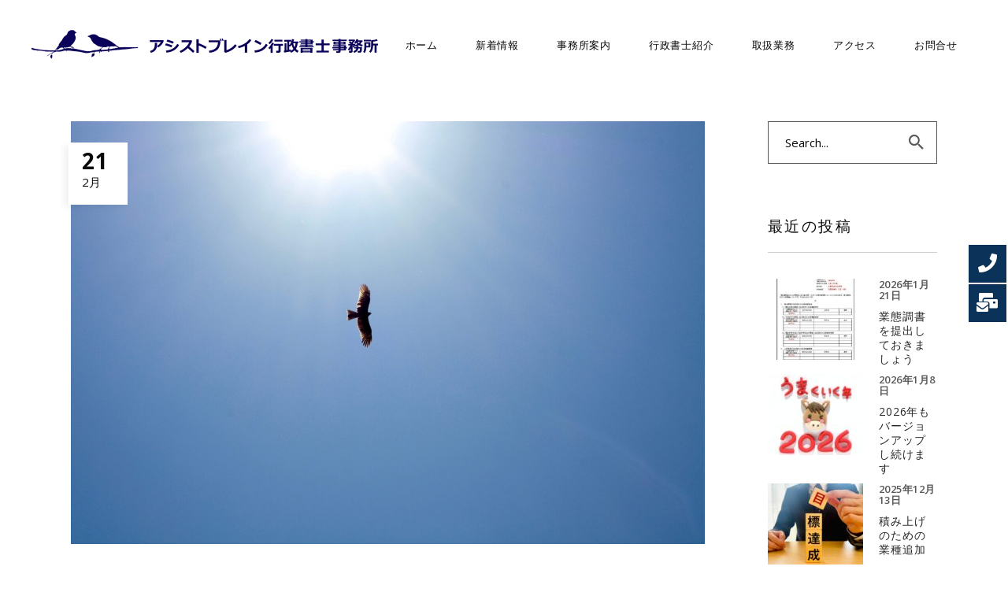

--- FILE ---
content_type: text/html; charset=UTF-8
request_url: https://assist-brain.jp/archives/5761
body_size: 19717
content:
<!DOCTYPE html>
<html lang="ja"
	prefix="og: https://ogp.me/ns#" >
<head>
	
		<meta charset="UTF-8"/>
		<link rel="profile" href="http://gmpg.org/xfn/11"/>
					<link rel="pingback" href="https://assist-brain.jp/wp/xmlrpc.php">
		
				<meta name="viewport" content="width=device-width,initial-scale=1,user-scalable=yes">
		<title>鳥の翼は前足 | アシストブレイン行政書士事務所</title>

		<!-- All in One SEO 4.1.6.2 -->
		<meta name="description" content="先日から鳥のことについて少し学んだところ、私たちが翼と呼んでいる部分は前足が進化 […]" />
		<meta name="robots" content="max-image-preview:large" />
		<link rel="canonical" href="https://assist-brain.jp/archives/5761" />

		<!-- Global site tag (gtag.js) - Google Analytics -->
<script async src="https://www.googletagmanager.com/gtag/js?id=G-94V2QY0H6V"></script>
<script>
 window.dataLayer = window.dataLayer || [];
 function gtag(){dataLayer.push(arguments);}
 gtag('js', new Date());

 gtag('config', 'G-94V2QY0H6V');
</script>
		<meta property="og:locale" content="ja_JP" />
		<meta property="og:site_name" content="アシストブレイン行政書士事務所 | 建設業が得意な行政書士" />
		<meta property="og:type" content="article" />
		<meta property="og:title" content="鳥の翼は前足 | アシストブレイン行政書士事務所" />
		<meta property="og:description" content="先日から鳥のことについて少し学んだところ、私たちが翼と呼んでいる部分は前足が進化 […]" />
		<meta property="og:url" content="https://assist-brain.jp/archives/5761" />
		<meta property="article:published_time" content="2024-02-21T12:59:40+00:00" />
		<meta property="article:modified_time" content="2024-02-26T07:08:00+00:00" />
		<meta name="twitter:card" content="summary" />
		<meta name="twitter:title" content="鳥の翼は前足 | アシストブレイン行政書士事務所" />
		<meta name="twitter:description" content="先日から鳥のことについて少し学んだところ、私たちが翼と呼んでいる部分は前足が進化 […]" />
		<script type="application/ld+json" class="aioseo-schema">
			{"@context":"https:\/\/schema.org","@graph":[{"@type":"WebSite","@id":"https:\/\/assist-brain.jp\/#website","url":"https:\/\/assist-brain.jp\/","name":"\u30a2\u30b7\u30b9\u30c8\u30d6\u30ec\u30a4\u30f3\u884c\u653f\u66f8\u58eb\u4e8b\u52d9\u6240","description":"\u5efa\u8a2d\u696d\u304c\u5f97\u610f\u306a\u884c\u653f\u66f8\u58eb","inLanguage":"ja","publisher":{"@id":"https:\/\/assist-brain.jp\/#organization"}},{"@type":"Organization","@id":"https:\/\/assist-brain.jp\/#organization","name":"\u30a2\u30b7\u30b9\u30c8\u30d6\u30ec\u30a4\u30f3\u884c\u653f\u66f8\u58eb\u4e8b\u52d9\u6240","url":"https:\/\/assist-brain.jp\/","logo":{"@type":"ImageObject","@id":"https:\/\/assist-brain.jp\/#organizationLogo","url":"https:\/\/assist-brain.jp\/wp\/wp-content\/uploads\/2021\/04\/logo_sp.png","width":292,"height":80,"caption":"\u30a2\u30b7\u30b9\u30c8\u30d6\u30ec\u30a4\u30f3\u884c\u653f\u66f8\u58eb\u4e8b\u52d9\u6240"},"image":{"@id":"https:\/\/assist-brain.jp\/#organizationLogo"},"contactPoint":{"@type":"ContactPoint","telephone":"+81596241550","contactType":"Customer Support"}},{"@type":"BreadcrumbList","@id":"https:\/\/assist-brain.jp\/archives\/5761#breadcrumblist","itemListElement":[{"@type":"ListItem","@id":"https:\/\/assist-brain.jp\/#listItem","position":1,"item":{"@type":"WebPage","@id":"https:\/\/assist-brain.jp\/","name":"\u30db\u30fc\u30e0","description":"\u5efa\u8a2d\u696d\u304c\u5f97\u610f\u306a\u884c\u653f\u66f8\u58eb\u3067\u3059\u3002\u5efa\u8a2d\u696d\u8a31\u53ef\u7533\u8acb\u30fb\u5909\u66f4\u5c4a\u30fb\u7d4c\u5be9\u7533\u8acb\u30fb\u5165\u672d\u7af6\u4e89\u53c2\u52a0\u8cc7\u683c\u5be9\u67fb\u7533\u8acb\u306a\u3069\u306e\u66f8\u985e\u4f5c\u6210\u3001\u63d0\u51fa\u3001\u307e\u305f\u3001\u682a\u5f0f\u4f1a\u793e\u8a2d\u7acb\u30fb\u4e00\u822c\u793e\u56e3\u6cd5\u4eba\u8a2d\u7acb\u30fb\u5404\u7a2e\u8b70\u4e8b\u9332\u7b49\u306e\u4f5c\u6210\u3001\u7523\u696d\u5ec3\u68c4\u7269\u53ce\u96c6\u904b\u642c\u696d\u8a31\u53ef\u7533\u8acb\u3082\u627f\u308a\u307e\u3059\u3002\u304a\u5ba2\u69d8\u306e\u767a\u5c55\u3092\u624b\u4f1d\u3046\uff08\u30a2\u30b7\u30b9\u30c8\uff09\u982d\u8133\uff08\u30d6\u30ec\u30a4\u30f3\uff09\u3067\u3042\u308a\u305f\u3044\u3068\u601d\u3063\u3066\u3044\u307e\u3059\u3002","url":"https:\/\/assist-brain.jp\/"}}]},{"@type":"Person","@id":"https:\/\/assist-brain.jp\/archives\/author\/admin_assist#author","url":"https:\/\/assist-brain.jp\/archives\/author\/admin_assist","name":"\u30a2\u30b7\u30b9\u30c8\u30d6\u30ec\u30a4\u30f3","image":{"@type":"ImageObject","@id":"https:\/\/assist-brain.jp\/archives\/5761#authorImage","url":"https:\/\/secure.gravatar.com\/avatar\/549a5721013ff68bc4c6ff08dc5777df749c1e552f575523751c7c79572841b4?s=96&d=mm&r=g","width":96,"height":96,"caption":"\u30a2\u30b7\u30b9\u30c8\u30d6\u30ec\u30a4\u30f3"}},{"@type":"WebPage","@id":"https:\/\/assist-brain.jp\/archives\/5761#webpage","url":"https:\/\/assist-brain.jp\/archives\/5761","name":"\u9ce5\u306e\u7ffc\u306f\u524d\u8db3 | \u30a2\u30b7\u30b9\u30c8\u30d6\u30ec\u30a4\u30f3\u884c\u653f\u66f8\u58eb\u4e8b\u52d9\u6240","description":"\u5148\u65e5\u304b\u3089\u9ce5\u306e\u3053\u3068\u306b\u3064\u3044\u3066\u5c11\u3057\u5b66\u3093\u3060\u3068\u3053\u308d\u3001\u79c1\u305f\u3061\u304c\u7ffc\u3068\u547c\u3093\u3067\u3044\u308b\u90e8\u5206\u306f\u524d\u8db3\u304c\u9032\u5316 [\u2026]","inLanguage":"ja","isPartOf":{"@id":"https:\/\/assist-brain.jp\/#website"},"breadcrumb":{"@id":"https:\/\/assist-brain.jp\/archives\/5761#breadcrumblist"},"author":"https:\/\/assist-brain.jp\/archives\/author\/admin_assist#author","creator":"https:\/\/assist-brain.jp\/archives\/author\/admin_assist#author","image":{"@type":"ImageObject","@id":"https:\/\/assist-brain.jp\/#mainImage","url":"https:\/\/assist-brain.jp\/wp\/wp-content\/uploads\/2024\/02\/\u7a7a\u9ad8\u304f\u98db\u3076\u9ce5.jpg","width":1920,"height":1280},"primaryImageOfPage":{"@id":"https:\/\/assist-brain.jp\/archives\/5761#mainImage"},"datePublished":"2024-02-21T12:59:40+09:00","dateModified":"2024-02-26T07:08:00+09:00"},{"@type":"BlogPosting","@id":"https:\/\/assist-brain.jp\/archives\/5761#blogposting","name":"\u9ce5\u306e\u7ffc\u306f\u524d\u8db3 | \u30a2\u30b7\u30b9\u30c8\u30d6\u30ec\u30a4\u30f3\u884c\u653f\u66f8\u58eb\u4e8b\u52d9\u6240","description":"\u5148\u65e5\u304b\u3089\u9ce5\u306e\u3053\u3068\u306b\u3064\u3044\u3066\u5c11\u3057\u5b66\u3093\u3060\u3068\u3053\u308d\u3001\u79c1\u305f\u3061\u304c\u7ffc\u3068\u547c\u3093\u3067\u3044\u308b\u90e8\u5206\u306f\u524d\u8db3\u304c\u9032\u5316 [\u2026]","inLanguage":"ja","headline":"\u9ce5\u306e\u7ffc\u306f\u524d\u8db3","author":{"@id":"https:\/\/assist-brain.jp\/archives\/author\/admin_assist#author"},"publisher":{"@id":"https:\/\/assist-brain.jp\/#organization"},"datePublished":"2024-02-21T12:59:40+09:00","dateModified":"2024-02-26T07:08:00+09:00","articleSection":"\u30d6\u30ed\u30b0","mainEntityOfPage":{"@id":"https:\/\/assist-brain.jp\/archives\/5761#webpage"},"isPartOf":{"@id":"https:\/\/assist-brain.jp\/archives\/5761#webpage"},"image":{"@type":"ImageObject","@id":"https:\/\/assist-brain.jp\/#articleImage","url":"https:\/\/assist-brain.jp\/wp\/wp-content\/uploads\/2024\/02\/\u7a7a\u9ad8\u304f\u98db\u3076\u9ce5.jpg","width":1920,"height":1280}}]}
		</script>
		<!-- All in One SEO -->

<link rel='dns-prefetch' href='//www.google.com' />
<link rel='dns-prefetch' href='//cdnjs.cloudflare.com' />
<link rel='dns-prefetch' href='//fonts.googleapis.com' />
<link rel="alternate" type="application/rss+xml" title="アシストブレイン行政書士事務所 &raquo; フィード" href="https://assist-brain.jp/feed" />
<link rel="alternate" type="application/rss+xml" title="アシストブレイン行政書士事務所 &raquo; コメントフィード" href="https://assist-brain.jp/comments/feed" />
<link rel="alternate" type="application/rss+xml" title="アシストブレイン行政書士事務所 &raquo; 鳥の翼は前足 のコメントのフィード" href="https://assist-brain.jp/archives/5761/feed" />
<link rel="alternate" title="oEmbed (JSON)" type="application/json+oembed" href="https://assist-brain.jp/wp-json/oembed/1.0/embed?url=https%3A%2F%2Fassist-brain.jp%2Farchives%2F5761" />
<link rel="alternate" title="oEmbed (XML)" type="text/xml+oembed" href="https://assist-brain.jp/wp-json/oembed/1.0/embed?url=https%3A%2F%2Fassist-brain.jp%2Farchives%2F5761&#038;format=xml" />
<style id='wp-img-auto-sizes-contain-inline-css' type='text/css'>
img:is([sizes=auto i],[sizes^="auto," i]){contain-intrinsic-size:3000px 1500px}
/*# sourceURL=wp-img-auto-sizes-contain-inline-css */
</style>
<style id='wp-emoji-styles-inline-css' type='text/css'>

	img.wp-smiley, img.emoji {
		display: inline !important;
		border: none !important;
		box-shadow: none !important;
		height: 1em !important;
		width: 1em !important;
		margin: 0 0.07em !important;
		vertical-align: -0.1em !important;
		background: none !important;
		padding: 0 !important;
	}
/*# sourceURL=wp-emoji-styles-inline-css */
</style>
<style id='wp-block-library-inline-css' type='text/css'>
:root{--wp-block-synced-color:#7a00df;--wp-block-synced-color--rgb:122,0,223;--wp-bound-block-color:var(--wp-block-synced-color);--wp-editor-canvas-background:#ddd;--wp-admin-theme-color:#007cba;--wp-admin-theme-color--rgb:0,124,186;--wp-admin-theme-color-darker-10:#006ba1;--wp-admin-theme-color-darker-10--rgb:0,107,160.5;--wp-admin-theme-color-darker-20:#005a87;--wp-admin-theme-color-darker-20--rgb:0,90,135;--wp-admin-border-width-focus:2px}@media (min-resolution:192dpi){:root{--wp-admin-border-width-focus:1.5px}}.wp-element-button{cursor:pointer}:root .has-very-light-gray-background-color{background-color:#eee}:root .has-very-dark-gray-background-color{background-color:#313131}:root .has-very-light-gray-color{color:#eee}:root .has-very-dark-gray-color{color:#313131}:root .has-vivid-green-cyan-to-vivid-cyan-blue-gradient-background{background:linear-gradient(135deg,#00d084,#0693e3)}:root .has-purple-crush-gradient-background{background:linear-gradient(135deg,#34e2e4,#4721fb 50%,#ab1dfe)}:root .has-hazy-dawn-gradient-background{background:linear-gradient(135deg,#faaca8,#dad0ec)}:root .has-subdued-olive-gradient-background{background:linear-gradient(135deg,#fafae1,#67a671)}:root .has-atomic-cream-gradient-background{background:linear-gradient(135deg,#fdd79a,#004a59)}:root .has-nightshade-gradient-background{background:linear-gradient(135deg,#330968,#31cdcf)}:root .has-midnight-gradient-background{background:linear-gradient(135deg,#020381,#2874fc)}:root{--wp--preset--font-size--normal:16px;--wp--preset--font-size--huge:42px}.has-regular-font-size{font-size:1em}.has-larger-font-size{font-size:2.625em}.has-normal-font-size{font-size:var(--wp--preset--font-size--normal)}.has-huge-font-size{font-size:var(--wp--preset--font-size--huge)}.has-text-align-center{text-align:center}.has-text-align-left{text-align:left}.has-text-align-right{text-align:right}.has-fit-text{white-space:nowrap!important}#end-resizable-editor-section{display:none}.aligncenter{clear:both}.items-justified-left{justify-content:flex-start}.items-justified-center{justify-content:center}.items-justified-right{justify-content:flex-end}.items-justified-space-between{justify-content:space-between}.screen-reader-text{border:0;clip-path:inset(50%);height:1px;margin:-1px;overflow:hidden;padding:0;position:absolute;width:1px;word-wrap:normal!important}.screen-reader-text:focus{background-color:#ddd;clip-path:none;color:#444;display:block;font-size:1em;height:auto;left:5px;line-height:normal;padding:15px 23px 14px;text-decoration:none;top:5px;width:auto;z-index:100000}html :where(.has-border-color){border-style:solid}html :where([style*=border-top-color]){border-top-style:solid}html :where([style*=border-right-color]){border-right-style:solid}html :where([style*=border-bottom-color]){border-bottom-style:solid}html :where([style*=border-left-color]){border-left-style:solid}html :where([style*=border-width]){border-style:solid}html :where([style*=border-top-width]){border-top-style:solid}html :where([style*=border-right-width]){border-right-style:solid}html :where([style*=border-bottom-width]){border-bottom-style:solid}html :where([style*=border-left-width]){border-left-style:solid}html :where(img[class*=wp-image-]){height:auto;max-width:100%}:where(figure){margin:0 0 1em}html :where(.is-position-sticky){--wp-admin--admin-bar--position-offset:var(--wp-admin--admin-bar--height,0px)}@media screen and (max-width:600px){html :where(.is-position-sticky){--wp-admin--admin-bar--position-offset:0px}}

/*# sourceURL=wp-block-library-inline-css */
</style><style id='global-styles-inline-css' type='text/css'>
:root{--wp--preset--aspect-ratio--square: 1;--wp--preset--aspect-ratio--4-3: 4/3;--wp--preset--aspect-ratio--3-4: 3/4;--wp--preset--aspect-ratio--3-2: 3/2;--wp--preset--aspect-ratio--2-3: 2/3;--wp--preset--aspect-ratio--16-9: 16/9;--wp--preset--aspect-ratio--9-16: 9/16;--wp--preset--color--black: #000000;--wp--preset--color--cyan-bluish-gray: #abb8c3;--wp--preset--color--white: #ffffff;--wp--preset--color--pale-pink: #f78da7;--wp--preset--color--vivid-red: #cf2e2e;--wp--preset--color--luminous-vivid-orange: #ff6900;--wp--preset--color--luminous-vivid-amber: #fcb900;--wp--preset--color--light-green-cyan: #7bdcb5;--wp--preset--color--vivid-green-cyan: #00d084;--wp--preset--color--pale-cyan-blue: #8ed1fc;--wp--preset--color--vivid-cyan-blue: #0693e3;--wp--preset--color--vivid-purple: #9b51e0;--wp--preset--gradient--vivid-cyan-blue-to-vivid-purple: linear-gradient(135deg,rgb(6,147,227) 0%,rgb(155,81,224) 100%);--wp--preset--gradient--light-green-cyan-to-vivid-green-cyan: linear-gradient(135deg,rgb(122,220,180) 0%,rgb(0,208,130) 100%);--wp--preset--gradient--luminous-vivid-amber-to-luminous-vivid-orange: linear-gradient(135deg,rgb(252,185,0) 0%,rgb(255,105,0) 100%);--wp--preset--gradient--luminous-vivid-orange-to-vivid-red: linear-gradient(135deg,rgb(255,105,0) 0%,rgb(207,46,46) 100%);--wp--preset--gradient--very-light-gray-to-cyan-bluish-gray: linear-gradient(135deg,rgb(238,238,238) 0%,rgb(169,184,195) 100%);--wp--preset--gradient--cool-to-warm-spectrum: linear-gradient(135deg,rgb(74,234,220) 0%,rgb(151,120,209) 20%,rgb(207,42,186) 40%,rgb(238,44,130) 60%,rgb(251,105,98) 80%,rgb(254,248,76) 100%);--wp--preset--gradient--blush-light-purple: linear-gradient(135deg,rgb(255,206,236) 0%,rgb(152,150,240) 100%);--wp--preset--gradient--blush-bordeaux: linear-gradient(135deg,rgb(254,205,165) 0%,rgb(254,45,45) 50%,rgb(107,0,62) 100%);--wp--preset--gradient--luminous-dusk: linear-gradient(135deg,rgb(255,203,112) 0%,rgb(199,81,192) 50%,rgb(65,88,208) 100%);--wp--preset--gradient--pale-ocean: linear-gradient(135deg,rgb(255,245,203) 0%,rgb(182,227,212) 50%,rgb(51,167,181) 100%);--wp--preset--gradient--electric-grass: linear-gradient(135deg,rgb(202,248,128) 0%,rgb(113,206,126) 100%);--wp--preset--gradient--midnight: linear-gradient(135deg,rgb(2,3,129) 0%,rgb(40,116,252) 100%);--wp--preset--font-size--small: 13px;--wp--preset--font-size--medium: 20px;--wp--preset--font-size--large: 36px;--wp--preset--font-size--x-large: 42px;--wp--preset--spacing--20: 0.44rem;--wp--preset--spacing--30: 0.67rem;--wp--preset--spacing--40: 1rem;--wp--preset--spacing--50: 1.5rem;--wp--preset--spacing--60: 2.25rem;--wp--preset--spacing--70: 3.38rem;--wp--preset--spacing--80: 5.06rem;--wp--preset--shadow--natural: 6px 6px 9px rgba(0, 0, 0, 0.2);--wp--preset--shadow--deep: 12px 12px 50px rgba(0, 0, 0, 0.4);--wp--preset--shadow--sharp: 6px 6px 0px rgba(0, 0, 0, 0.2);--wp--preset--shadow--outlined: 6px 6px 0px -3px rgb(255, 255, 255), 6px 6px rgb(0, 0, 0);--wp--preset--shadow--crisp: 6px 6px 0px rgb(0, 0, 0);}:where(.is-layout-flex){gap: 0.5em;}:where(.is-layout-grid){gap: 0.5em;}body .is-layout-flex{display: flex;}.is-layout-flex{flex-wrap: wrap;align-items: center;}.is-layout-flex > :is(*, div){margin: 0;}body .is-layout-grid{display: grid;}.is-layout-grid > :is(*, div){margin: 0;}:where(.wp-block-columns.is-layout-flex){gap: 2em;}:where(.wp-block-columns.is-layout-grid){gap: 2em;}:where(.wp-block-post-template.is-layout-flex){gap: 1.25em;}:where(.wp-block-post-template.is-layout-grid){gap: 1.25em;}.has-black-color{color: var(--wp--preset--color--black) !important;}.has-cyan-bluish-gray-color{color: var(--wp--preset--color--cyan-bluish-gray) !important;}.has-white-color{color: var(--wp--preset--color--white) !important;}.has-pale-pink-color{color: var(--wp--preset--color--pale-pink) !important;}.has-vivid-red-color{color: var(--wp--preset--color--vivid-red) !important;}.has-luminous-vivid-orange-color{color: var(--wp--preset--color--luminous-vivid-orange) !important;}.has-luminous-vivid-amber-color{color: var(--wp--preset--color--luminous-vivid-amber) !important;}.has-light-green-cyan-color{color: var(--wp--preset--color--light-green-cyan) !important;}.has-vivid-green-cyan-color{color: var(--wp--preset--color--vivid-green-cyan) !important;}.has-pale-cyan-blue-color{color: var(--wp--preset--color--pale-cyan-blue) !important;}.has-vivid-cyan-blue-color{color: var(--wp--preset--color--vivid-cyan-blue) !important;}.has-vivid-purple-color{color: var(--wp--preset--color--vivid-purple) !important;}.has-black-background-color{background-color: var(--wp--preset--color--black) !important;}.has-cyan-bluish-gray-background-color{background-color: var(--wp--preset--color--cyan-bluish-gray) !important;}.has-white-background-color{background-color: var(--wp--preset--color--white) !important;}.has-pale-pink-background-color{background-color: var(--wp--preset--color--pale-pink) !important;}.has-vivid-red-background-color{background-color: var(--wp--preset--color--vivid-red) !important;}.has-luminous-vivid-orange-background-color{background-color: var(--wp--preset--color--luminous-vivid-orange) !important;}.has-luminous-vivid-amber-background-color{background-color: var(--wp--preset--color--luminous-vivid-amber) !important;}.has-light-green-cyan-background-color{background-color: var(--wp--preset--color--light-green-cyan) !important;}.has-vivid-green-cyan-background-color{background-color: var(--wp--preset--color--vivid-green-cyan) !important;}.has-pale-cyan-blue-background-color{background-color: var(--wp--preset--color--pale-cyan-blue) !important;}.has-vivid-cyan-blue-background-color{background-color: var(--wp--preset--color--vivid-cyan-blue) !important;}.has-vivid-purple-background-color{background-color: var(--wp--preset--color--vivid-purple) !important;}.has-black-border-color{border-color: var(--wp--preset--color--black) !important;}.has-cyan-bluish-gray-border-color{border-color: var(--wp--preset--color--cyan-bluish-gray) !important;}.has-white-border-color{border-color: var(--wp--preset--color--white) !important;}.has-pale-pink-border-color{border-color: var(--wp--preset--color--pale-pink) !important;}.has-vivid-red-border-color{border-color: var(--wp--preset--color--vivid-red) !important;}.has-luminous-vivid-orange-border-color{border-color: var(--wp--preset--color--luminous-vivid-orange) !important;}.has-luminous-vivid-amber-border-color{border-color: var(--wp--preset--color--luminous-vivid-amber) !important;}.has-light-green-cyan-border-color{border-color: var(--wp--preset--color--light-green-cyan) !important;}.has-vivid-green-cyan-border-color{border-color: var(--wp--preset--color--vivid-green-cyan) !important;}.has-pale-cyan-blue-border-color{border-color: var(--wp--preset--color--pale-cyan-blue) !important;}.has-vivid-cyan-blue-border-color{border-color: var(--wp--preset--color--vivid-cyan-blue) !important;}.has-vivid-purple-border-color{border-color: var(--wp--preset--color--vivid-purple) !important;}.has-vivid-cyan-blue-to-vivid-purple-gradient-background{background: var(--wp--preset--gradient--vivid-cyan-blue-to-vivid-purple) !important;}.has-light-green-cyan-to-vivid-green-cyan-gradient-background{background: var(--wp--preset--gradient--light-green-cyan-to-vivid-green-cyan) !important;}.has-luminous-vivid-amber-to-luminous-vivid-orange-gradient-background{background: var(--wp--preset--gradient--luminous-vivid-amber-to-luminous-vivid-orange) !important;}.has-luminous-vivid-orange-to-vivid-red-gradient-background{background: var(--wp--preset--gradient--luminous-vivid-orange-to-vivid-red) !important;}.has-very-light-gray-to-cyan-bluish-gray-gradient-background{background: var(--wp--preset--gradient--very-light-gray-to-cyan-bluish-gray) !important;}.has-cool-to-warm-spectrum-gradient-background{background: var(--wp--preset--gradient--cool-to-warm-spectrum) !important;}.has-blush-light-purple-gradient-background{background: var(--wp--preset--gradient--blush-light-purple) !important;}.has-blush-bordeaux-gradient-background{background: var(--wp--preset--gradient--blush-bordeaux) !important;}.has-luminous-dusk-gradient-background{background: var(--wp--preset--gradient--luminous-dusk) !important;}.has-pale-ocean-gradient-background{background: var(--wp--preset--gradient--pale-ocean) !important;}.has-electric-grass-gradient-background{background: var(--wp--preset--gradient--electric-grass) !important;}.has-midnight-gradient-background{background: var(--wp--preset--gradient--midnight) !important;}.has-small-font-size{font-size: var(--wp--preset--font-size--small) !important;}.has-medium-font-size{font-size: var(--wp--preset--font-size--medium) !important;}.has-large-font-size{font-size: var(--wp--preset--font-size--large) !important;}.has-x-large-font-size{font-size: var(--wp--preset--font-size--x-large) !important;}
/*# sourceURL=global-styles-inline-css */
</style>

<style id='classic-theme-styles-inline-css' type='text/css'>
/*! This file is auto-generated */
.wp-block-button__link{color:#fff;background-color:#32373c;border-radius:9999px;box-shadow:none;text-decoration:none;padding:calc(.667em + 2px) calc(1.333em + 2px);font-size:1.125em}.wp-block-file__button{background:#32373c;color:#fff;text-decoration:none}
/*# sourceURL=/wp-includes/css/classic-themes.min.css */
</style>
<link rel='stylesheet' id='contact-form-7-css' href='https://assist-brain.jp/wp/wp-content/plugins/contact-form-7/includes/css/styles.css?ver=5.4' type='text/css' media='all' />
<link rel='stylesheet' id='rs-plugin-settings-css' href='https://assist-brain.jp/wp/wp-content/plugins/revslider/public/assets/css/rs6.css?ver=6.2.23' type='text/css' media='all' />
<style id='rs-plugin-settings-inline-css' type='text/css'>
#rs-demo-id {}
/*# sourceURL=rs-plugin-settings-inline-css */
</style>
<link rel='stylesheet' id='allston-eltdf-default-style-css' href='https://assist-brain.jp/wp/wp-content/themes/allston/style.css?ver=6.9' type='text/css' media='all' />
<link rel='stylesheet' id='allston-eltdf-style-css' href='https://assist-brain.jp/wp/wp-content/themes/allston-child/style.css?ver=6.9' type='text/css' media='all' />
<link rel='stylesheet' id='allston-eltdf-modules-css' href='https://assist-brain.jp/wp/wp-content/themes/allston/assets/css/modules.min.css?ver=6.9' type='text/css' media='all' />
<style id='allston-eltdf-modules-inline-css' type='text/css'>
.postid-5761.eltdf-boxed .eltdf-wrapper { background-attachment: fixed;}
/*# sourceURL=allston-eltdf-modules-inline-css */
</style>
<link rel='stylesheet' id='eltdf-font_awesome-css' href='https://assist-brain.jp/wp/wp-content/themes/allston/assets/css/font-awesome/css/font-awesome.min.css?ver=6.9' type='text/css' media='all' />
<link rel='stylesheet' id='eltdf-font_elegant-css' href='https://assist-brain.jp/wp/wp-content/themes/allston/assets/css/elegant-icons/style.min.css?ver=6.9' type='text/css' media='all' />
<link rel='stylesheet' id='eltdf-ion_icons-css' href='https://assist-brain.jp/wp/wp-content/themes/allston/assets/css/ion-icons/css/ionicons.min.css?ver=6.9' type='text/css' media='all' />
<link rel='stylesheet' id='eltdf-linea_icons-css' href='https://assist-brain.jp/wp/wp-content/themes/allston/assets/css/linea-icons/style.css?ver=6.9' type='text/css' media='all' />
<link rel='stylesheet' id='eltdf-linear_icons-css' href='https://assist-brain.jp/wp/wp-content/themes/allston/assets/css/linear-icons/style.css?ver=6.9' type='text/css' media='all' />
<link rel='stylesheet' id='eltdf-simple_line_icons-css' href='https://assist-brain.jp/wp/wp-content/themes/allston/assets/css/simple-line-icons/simple-line-icons.css?ver=6.9' type='text/css' media='all' />
<link rel='stylesheet' id='eltdf-dripicons-css' href='https://assist-brain.jp/wp/wp-content/themes/allston/assets/css/dripicons/dripicons.css?ver=6.9' type='text/css' media='all' />
<link rel='stylesheet' id='mediaelement-css' href='https://assist-brain.jp/wp/wp-includes/js/mediaelement/mediaelementplayer-legacy.min.css?ver=4.2.17' type='text/css' media='all' />
<link rel='stylesheet' id='wp-mediaelement-css' href='https://assist-brain.jp/wp/wp-includes/js/mediaelement/wp-mediaelement.min.css?ver=6.9' type='text/css' media='all' />
<link rel='stylesheet' id='allston-eltdf-style-dynamic-css' href='https://assist-brain.jp/wp/wp-content/themes/allston/assets/css/style_dynamic.css?ver=1619508156' type='text/css' media='all' />
<link rel='stylesheet' id='allston-eltdf-modules-responsive-css' href='https://assist-brain.jp/wp/wp-content/themes/allston/assets/css/modules-responsive.min.css?ver=6.9' type='text/css' media='all' />
<link rel='stylesheet' id='allston-eltdf-style-dynamic-responsive-css' href='https://assist-brain.jp/wp/wp-content/themes/allston/assets/css/style_dynamic_responsive.css?ver=1619508156' type='text/css' media='all' />
<link rel='stylesheet' id='allston-eltdf-google-fonts-css' href='https://fonts.googleapis.com/css?family=Raleway%3A300%2C400%2C600%2C700%7COpen+Sans%3A300%2C400%2C600%2C700&#038;subset=latin-ext&#038;ver=1.0.0' type='text/css' media='all' />
<script type="text/javascript" src="https://assist-brain.jp/wp/wp-includes/js/jquery/jquery.min.js?ver=3.7.1" id="jquery-core-js"></script>
<script type="text/javascript" src="https://assist-brain.jp/wp/wp-includes/js/jquery/jquery-migrate.min.js?ver=3.4.1" id="jquery-migrate-js"></script>
<script type="text/javascript" src="https://assist-brain.jp/wp/wp-content/plugins/revslider/public/assets/js/rbtools.min.js?ver=6.2.23" id="tp-tools-js"></script>
<script type="text/javascript" src="https://assist-brain.jp/wp/wp-content/plugins/revslider/public/assets/js/rs6.min.js?ver=6.2.23" id="revmin-js"></script>
<script type="text/javascript" src="//cdnjs.cloudflare.com/ajax/libs/jquery-easing/1.4.1/jquery.easing.min.js?ver=6.9" id="jquery-easing-js"></script>
<link rel="https://api.w.org/" href="https://assist-brain.jp/wp-json/" /><link rel="alternate" title="JSON" type="application/json" href="https://assist-brain.jp/wp-json/wp/v2/posts/5761" /><link rel="EditURI" type="application/rsd+xml" title="RSD" href="https://assist-brain.jp/wp/xmlrpc.php?rsd" />
<meta name="generator" content="WordPress 6.9" />
<link rel='shortlink' href='https://assist-brain.jp/?p=5761' />
<link rel="apple-touch-icon" sizes="120x120" href="/wp/wp-content/uploads/fbrfg/apple-touch-icon.png">
<link rel="icon" type="image/png" sizes="32x32" href="/wp/wp-content/uploads/fbrfg/favicon-32x32.png">
<link rel="icon" type="image/png" sizes="16x16" href="/wp/wp-content/uploads/fbrfg/favicon-16x16.png">
<link rel="manifest" href="/wp/wp-content/uploads/fbrfg/site.webmanifest">
<link rel="mask-icon" href="/wp/wp-content/uploads/fbrfg/safari-pinned-tab.svg" color="#0a0258">
<link rel="shortcut icon" href="/wp/wp-content/uploads/fbrfg/favicon.ico">
<meta name="msapplication-TileColor" content="#ffffff">
<meta name="msapplication-config" content="/wp/wp-content/uploads/fbrfg/browserconfig.xml">
<meta name="theme-color" content="#ffffff"><meta name="generator" content="Powered by WPBakery Page Builder - drag and drop page builder for WordPress."/>
<meta name="generator" content="Powered by Slider Revolution 6.2.23 - responsive, Mobile-Friendly Slider Plugin for WordPress with comfortable drag and drop interface." />
<script type="text/javascript">function setREVStartSize(e){
			//window.requestAnimationFrame(function() {				 
				window.RSIW = window.RSIW===undefined ? window.innerWidth : window.RSIW;	
				window.RSIH = window.RSIH===undefined ? window.innerHeight : window.RSIH;	
				try {								
					var pw = document.getElementById(e.c).parentNode.offsetWidth,
						newh;
					pw = pw===0 || isNaN(pw) ? window.RSIW : pw;
					e.tabw = e.tabw===undefined ? 0 : parseInt(e.tabw);
					e.thumbw = e.thumbw===undefined ? 0 : parseInt(e.thumbw);
					e.tabh = e.tabh===undefined ? 0 : parseInt(e.tabh);
					e.thumbh = e.thumbh===undefined ? 0 : parseInt(e.thumbh);
					e.tabhide = e.tabhide===undefined ? 0 : parseInt(e.tabhide);
					e.thumbhide = e.thumbhide===undefined ? 0 : parseInt(e.thumbhide);
					e.mh = e.mh===undefined || e.mh=="" || e.mh==="auto" ? 0 : parseInt(e.mh,0);		
					if(e.layout==="fullscreen" || e.l==="fullscreen") 						
						newh = Math.max(e.mh,window.RSIH);					
					else{					
						e.gw = Array.isArray(e.gw) ? e.gw : [e.gw];
						for (var i in e.rl) if (e.gw[i]===undefined || e.gw[i]===0) e.gw[i] = e.gw[i-1];					
						e.gh = e.el===undefined || e.el==="" || (Array.isArray(e.el) && e.el.length==0)? e.gh : e.el;
						e.gh = Array.isArray(e.gh) ? e.gh : [e.gh];
						for (var i in e.rl) if (e.gh[i]===undefined || e.gh[i]===0) e.gh[i] = e.gh[i-1];
											
						var nl = new Array(e.rl.length),
							ix = 0,						
							sl;					
						e.tabw = e.tabhide>=pw ? 0 : e.tabw;
						e.thumbw = e.thumbhide>=pw ? 0 : e.thumbw;
						e.tabh = e.tabhide>=pw ? 0 : e.tabh;
						e.thumbh = e.thumbhide>=pw ? 0 : e.thumbh;					
						for (var i in e.rl) nl[i] = e.rl[i]<window.RSIW ? 0 : e.rl[i];
						sl = nl[0];									
						for (var i in nl) if (sl>nl[i] && nl[i]>0) { sl = nl[i]; ix=i;}															
						var m = pw>(e.gw[ix]+e.tabw+e.thumbw) ? 1 : (pw-(e.tabw+e.thumbw)) / (e.gw[ix]);					
						newh =  (e.gh[ix] * m) + (e.tabh + e.thumbh);
					}				
					if(window.rs_init_css===undefined) window.rs_init_css = document.head.appendChild(document.createElement("style"));					
					document.getElementById(e.c).height = newh+"px";
					window.rs_init_css.innerHTML += "#"+e.c+"_wrapper { height: "+newh+"px }";				
				} catch(e){
					console.log("Failure at Presize of Slider:" + e)
				}					   
			//});
		  };</script>
		<style type="text/css" id="wp-custom-css">
			span.ajax-loader{
	display: block !important;
	margin: 5px auto !important;
}
span.wpcf7-list-item { display: block; }

@media screen and (max-width: 770px) {
    .icon_74>div{
        width: 50% !important;
    }
}		</style>
		<noscript><style> .wpb_animate_when_almost_visible { opacity: 1; }</style></noscript><link rel='stylesheet' id='float-menu-fontawesome-css' href='https://assist-brain.jp/wp/wp-content/plugins/float-menu/assets/vendors/fontawesome/css/fontawesome-all.min.css?ver=5.11.2' type='text/css' media='all' />
<link rel='stylesheet' id='float-menu-css' href='https://assist-brain.jp/wp/wp-content/plugins/float-menu/assets/css/style.min.css?ver=3.4' type='text/css' media='all' />
<style id='float-menu-inline-css' type='text/css'>
.float-menu-1 { z-index: 9; }.fm-item-1-0 .fm-icon, .fm-item-1-0 a:hover .fm-icon, .fm-item-1-0 .fm-label{color:#ffffff;background-color:#0b3259;}.fm-item-1-1 .fm-icon, .fm-item-1-1 a:hover .fm-icon, .fm-item-1-1 .fm-label{color:#ffffff;background-color:#0b3259;} .fm-bar.fm-right li, .fm-right .fm-mask, .fm-hit, .fm-icon { height: 48px; } .fm-bar a, .fm-icon, .fm-round .fm-hit, .fm-sub > ul { width: 48px; } .fm-icon, .fm-label { line-height:48px; } .fm-icon { font-size: 24px; } .fm-label { font-size: 15px; } .fm-icon .fa { line-height: 48px !important; } .fm-label, .fm-label-space .fm-hit, .fm-sub.fm-side > ul { left: 48px; } .fm-right .fm-label, .fm-right.fm-label-space .fm-hit, .fm-right .fm-sub.fm-side > ul { right: 48px; } .fm-round.fm-label-space .fm-hit { width: 50px; } .fm-sub > ul { top: 48px; } .fm-round li, .fm-round .fm-mask, .fm-round .fm-icon, .fm-round a, .fm-round .fm-label { border-radius: 24px; } .fm-connected .fm-label { padding: 0 11px 0 56px; } .fm-right.fm-connected .fm-label { padding: 0 56px 0 11px; } .fm-connected.fm-round .fm-label { padding: 0 12px 0 47px; } .fm-right.fm-connected.fm-round .fm-label { padding: 0 47px 0 12px; } @media only screen and (max-width: 480px){ .fm-bar.fm-right li, .fm-right .fm-mask, .fm-hit, .fm-icon { height: 48px; } .fm-bar a, .fm-icon, .fm-round .fm-hit, .fm-sub > ul { width: 48px; } .fm-icon, .fm-label { line-height:48px; } .fm-icon { font-size: 24px; } .fm-label { font-size: 15px; } .fm-icon .fa { line-height: 48px !important; } .fm-label, .fm-label-space .fm-hit, .fm-sub.fm-side > ul { left: 48px; } .fm-right .fm-label, .fm-right.fm-label-space .fm-hit, .fm-right .fm-sub.fm-side > ul { right: 48px; } .fm-round.fm-label-space .fm-hit { width: 50px; } .fm-sub > ul { top: 48px; } .fm-round li, .fm-round .fm-mask, .fm-round .fm-icon, .fm-round a, .fm-round .fm-label { border-radius: 24px; } .fm-connected .fm-label { padding: 0 11px 0 56px; } .fm-right.fm-connected .fm-label { padding: 0 56px 0 11px; } .fm-connected.fm-round .fm-label { padding: 0 12px 0 47px; } .fm-right.fm-connected.fm-round .fm-label { padding: 0 47px 0 12px; } }
/*# sourceURL=float-menu-inline-css */
</style>
</head>
<body class="wp-singular post-template-default single single-post postid-5761 single-format-standard wp-theme-allston wp-child-theme-allston-child allston-core-1.2.1 allston child-child-ver-1.0.2 allston-ver-1.3 eltdf-smooth-page-transitions eltdf-smooth-page-transitions-fadeout eltdf-grid-1300 eltdf-empty-google-api eltdf-wide-dropdown-menu-content-in-grid eltdf-sticky-header-on-scroll-down-up eltdf-dropdown-animate-height eltdf-header-standard eltdf-menu-area-shadow-disable eltdf-menu-area-in-grid-shadow-disable eltdf-menu-area-in-grid-border-disable eltdf-logo-area-border-disable eltdf-default-mobile-header eltdf-sticky-up-mobile-header eltdf-top-bar-in-grid-padding wpb-js-composer js-comp-ver-6.4.1 vc_responsive" itemscope itemtype="http://schema.org/WebPage">
	
    <div class="eltdf-wrapper">
        <div class="eltdf-wrapper-inner">
            
<header class="eltdf-page-header">
		
				
	<div class="eltdf-menu-area eltdf-menu-right">
				
						
			<div class="eltdf-vertical-align-containers">
				<div class="eltdf-position-left"><!--
				 --><div class="eltdf-position-left-inner">
						

<div class="eltdf-logo-wrapper">
    <a itemprop="url" href="https://assist-brain.jp/" style="height: 37px;">
        <img itemprop="image" class="eltdf-normal-logo" src="https://assist-brain.jp/wp/wp-content/uploads/2021/04/logo_pc.png" width="880" height="74"  alt="logo"/>
        <img itemprop="image" class="eltdf-dark-logo" src="https://assist-brain.jp/wp/wp-content/uploads/2021/04/logo_pc.png" width="880" height="74"  alt="dark logo"/>        <img itemprop="image" class="eltdf-light-logo" src="https://assist-brain.jp/wp/wp-content/uploads/2021/04/logo_pc.png" width="880" height="74"  alt="light logo"/>    </a>
</div>

											</div>
				</div>
								<div class="eltdf-position-right"><!--
				 --><div class="eltdf-position-right-inner">
													
<nav class="eltdf-main-menu eltdf-drop-down eltdf-default-nav">
    <ul id="menu-gnavi" class="clearfix"><li id="nav-menu-item-4650" class="menu-item menu-item-type-post_type menu-item-object-page menu-item-home  narrow"><a href="https://assist-brain.jp/" class=""><span class="item_outer"><span class="item_text">ホーム</span></span></a></li>
<li id="nav-menu-item-4651" class="menu-item menu-item-type-post_type menu-item-object-page  narrow"><a href="https://assist-brain.jp/blog" class=""><span class="item_outer"><span class="item_text">新着情報</span></span></a></li>
<li id="nav-menu-item-4652" class="menu-item menu-item-type-custom menu-item-object-custom menu-item-home  narrow"><a href="https://assist-brain.jp/#office_information" class=""><span class="item_outer"><span class="item_text">事務所案内</span></span></a></li>
<li id="nav-menu-item-4653" class="menu-item menu-item-type-custom menu-item-object-custom menu-item-home  narrow"><a href="https://assist-brain.jp/#profile" class=""><span class="item_outer"><span class="item_text">行政書士紹介</span></span></a></li>
<li id="nav-menu-item-4648" class="menu-item menu-item-type-post_type menu-item-object-page  narrow"><a href="https://assist-brain.jp/works" class=""><span class="item_outer"><span class="item_text">取扱業務</span></span></a></li>
<li id="nav-menu-item-4654" class="menu-item menu-item-type-custom menu-item-object-custom menu-item-home  narrow"><a href="https://assist-brain.jp/#info" class=""><span class="item_outer"><span class="item_text">アクセス</span></span></a></li>
<li id="nav-menu-item-4649" class="menu-item menu-item-type-post_type menu-item-object-page  narrow"><a href="https://assist-brain.jp/inquiry" class=""><span class="item_outer"><span class="item_text">お問合せ</span></span></a></li>
</ul></nav>

																	</div>
				</div>
			</div>
			
			</div>
			
		
	
<div class="eltdf-sticky-header">
        <div class="eltdf-sticky-holder eltdf-menu-right">
                    <div class="eltdf-vertical-align-containers">
                <div class="eltdf-position-left"><!--
                 --><div class="eltdf-position-left-inner">
                        

<div class="eltdf-logo-wrapper">
    <a itemprop="url" href="https://assist-brain.jp/" style="height: 37px;">
        <img itemprop="image" class="eltdf-normal-logo" src="https://assist-brain.jp/wp/wp-content/uploads/2021/04/logo_pc.png" width="880" height="74"  alt="logo"/>
        <img itemprop="image" class="eltdf-dark-logo" src="https://assist-brain.jp/wp/wp-content/uploads/2021/04/logo_pc.png" width="880" height="74"  alt="dark logo"/>        <img itemprop="image" class="eltdf-light-logo" src="https://assist-brain.jp/wp/wp-content/uploads/2021/04/logo_pc.png" width="880" height="74"  alt="light logo"/>    </a>
</div>

                                            </div>
                </div>
                                <div class="eltdf-position-right"><!--
                 --><div class="eltdf-position-right-inner">
                                                    
<nav class="eltdf-main-menu eltdf-drop-down eltdf-sticky-nav">
    <ul id="menu-gnavi-1" class="clearfix"><li id="sticky-nav-menu-item-4650" class="menu-item menu-item-type-post_type menu-item-object-page menu-item-home  narrow"><a href="https://assist-brain.jp/" class=""><span class="item_outer"><span class="item_text">ホーム</span><span class="plus"></span></span></a></li>
<li id="sticky-nav-menu-item-4651" class="menu-item menu-item-type-post_type menu-item-object-page  narrow"><a href="https://assist-brain.jp/blog" class=""><span class="item_outer"><span class="item_text">新着情報</span><span class="plus"></span></span></a></li>
<li id="sticky-nav-menu-item-4652" class="menu-item menu-item-type-custom menu-item-object-custom menu-item-home  narrow"><a href="https://assist-brain.jp/#office_information" class=""><span class="item_outer"><span class="item_text">事務所案内</span><span class="plus"></span></span></a></li>
<li id="sticky-nav-menu-item-4653" class="menu-item menu-item-type-custom menu-item-object-custom menu-item-home  narrow"><a href="https://assist-brain.jp/#profile" class=""><span class="item_outer"><span class="item_text">行政書士紹介</span><span class="plus"></span></span></a></li>
<li id="sticky-nav-menu-item-4648" class="menu-item menu-item-type-post_type menu-item-object-page  narrow"><a href="https://assist-brain.jp/works" class=""><span class="item_outer"><span class="item_text">取扱業務</span><span class="plus"></span></span></a></li>
<li id="sticky-nav-menu-item-4654" class="menu-item menu-item-type-custom menu-item-object-custom menu-item-home  narrow"><a href="https://assist-brain.jp/#info" class=""><span class="item_outer"><span class="item_text">アクセス</span><span class="plus"></span></span></a></li>
<li id="sticky-nav-menu-item-4649" class="menu-item menu-item-type-post_type menu-item-object-page  narrow"><a href="https://assist-brain.jp/inquiry" class=""><span class="item_outer"><span class="item_text">お問合せ</span><span class="plus"></span></span></a></li>
</ul></nav>

                                                                    </div>
                </div>
            </div>
                </div>
	</div>

	
	</header>


<header class="eltdf-mobile-header">
		
	<div class="eltdf-mobile-header-inner">
		<div class="eltdf-mobile-header-holder">
			<div class="eltdf-grid">
				<div class="eltdf-vertical-align-containers">
					<div class="eltdf-vertical-align-containers">
													<div class="eltdf-mobile-menu-opener eltdf-mobile-menu-opener-icon-pack">
								<a href="javascript:void(0)">
									<span class="eltdf-mobile-menu-icon">
										<span aria-hidden="true" class="eltdf-icon-font-elegant icon_menu "></span>									</span>
																	</a>
							</div>
												<div class="eltdf-position-center"><!--
						 --><div class="eltdf-position-center-inner">
								

<div class="eltdf-mobile-logo-wrapper">
    <a itemprop="url" href="https://assist-brain.jp/" style="height: 40px">
        <img itemprop="image" src="https://assist-brain.jp/wp/wp-content/uploads/2021/04/logo_sp.png" width="292" height="80"  alt="Mobile Logo"/>
    </a>
</div>

							</div>
						</div>
						<div class="eltdf-position-right"><!--
						 --><div class="eltdf-position-right-inner">
															</div>
						</div>
					</div>
				</div>
			</div>
		</div>
		
<nav class="eltdf-mobile-nav">
    <div class="eltdf-grid">
		<ul id="menu-gnavi-2" class=""><li id="mobile-menu-item-4650" class="menu-item menu-item-type-post_type menu-item-object-page menu-item-home "><a href="https://assist-brain.jp/" class=""><span>ホーム</span></a></li>
<li id="mobile-menu-item-4651" class="menu-item menu-item-type-post_type menu-item-object-page "><a href="https://assist-brain.jp/blog" class=""><span>新着情報</span></a></li>
<li id="mobile-menu-item-4652" class="menu-item menu-item-type-custom menu-item-object-custom menu-item-home "><a href="https://assist-brain.jp/#office_information" class=""><span>事務所案内</span></a></li>
<li id="mobile-menu-item-4653" class="menu-item menu-item-type-custom menu-item-object-custom menu-item-home "><a href="https://assist-brain.jp/#profile" class=""><span>行政書士紹介</span></a></li>
<li id="mobile-menu-item-4648" class="menu-item menu-item-type-post_type menu-item-object-page "><a href="https://assist-brain.jp/works" class=""><span>取扱業務</span></a></li>
<li id="mobile-menu-item-4654" class="menu-item menu-item-type-custom menu-item-object-custom menu-item-home "><a href="https://assist-brain.jp/#info" class=""><span>アクセス</span></a></li>
<li id="mobile-menu-item-4649" class="menu-item menu-item-type-post_type menu-item-object-page "><a href="https://assist-brain.jp/inquiry" class=""><span>お問合せ</span></a></li>
</ul>    </div>
</nav>

	</div>
	
	</header>

			<a id='eltdf-back-to-top' href='#'>
                <span class="eltdf-icon-stack">
                	<span class="icon-arrows-up"></span>
                </span>
			</a>
			        
            <div class="eltdf-content" >
                <div class="eltdf-content-inner">	
	<div class="eltdf-container">
				
		<div class="eltdf-container-inner clearfix">
			<div class="eltdf-grid-row eltdf-content-has-sidebar eltdf-grid-huge-gutter">
	<div class="eltdf-page-content-holder eltdf-grid-col-9">
		<div class="eltdf-blog-holder eltdf-blog-single eltdf-blog-single-standard eltdf-blog-date-simple">
			<article id="post-5761" class="eltdf-post-has-featured-image post-5761 post type-post status-publish format-standard has-post-thumbnail hentry category-1">
    <div class="eltdf-post-content">
        <div class="eltdf-post-heading">
            
	<div class="eltdf-post-image">
					<img width="1920" height="1280" src="https://assist-brain.jp/wp/wp-content/uploads/2024/02/空高く飛ぶ鳥.jpg" class="attachment-full size-full wp-post-image" alt="" decoding="async" fetchpriority="high" srcset="https://assist-brain.jp/wp/wp-content/uploads/2024/02/空高く飛ぶ鳥.jpg 1920w, https://assist-brain.jp/wp/wp-content/uploads/2024/02/空高く飛ぶ鳥-300x200.jpg 300w, https://assist-brain.jp/wp/wp-content/uploads/2024/02/空高く飛ぶ鳥-1024x683.jpg 1024w, https://assist-brain.jp/wp/wp-content/uploads/2024/02/空高く飛ぶ鳥-768x512.jpg 768w, https://assist-brain.jp/wp/wp-content/uploads/2024/02/空高く飛ぶ鳥-1536x1024.jpg 1536w" sizes="(max-width: 1920px) 100vw, 1920px" />					</div>
            <div itemprop="dateCreated" class="eltdf-post-info-date-separated entry-date published updated">
            <a itemprop="url" href="https://assist-brain.jp/archives/date/2024/02">
                        <div class="eltdf-post-day">21</div>
            <div class="eltdf-post-month">2月</div>
        </a>
        <meta itemprop="interactionCount" content="UserComments: 0"/>
</div>        </div>
        <div class="eltdf-post-text">
            <div class="eltdf-post-text-inner">
	                            <div class="eltdf-post-text-main">
                    
<h1 itemprop="name" class="entry-title eltdf-post-title" >
            鳥の翼は前足    </h1>                    <p><img decoding="async" class="alignnone size-full wp-image-4881" src="https://assist-brain.jp/wp/wp-content/uploads/2021/04/favicon.png" alt="" width="142" height="142" /></p>
<p>先日から鳥のことについて少し学んだところ、私たちが翼と呼んでいる部分は前足が進化したもの、翼を構成する1本1本の羽は鱗が進化したものであることを知りました。</p>
<p>&nbsp;</p>
<p>生物は海から陸へ、そして空をも飛べるように進化していったのです。</p>
<p>&nbsp;</p>
<p>望まなければそういった進化は無かったでしょうし、望んだからこそ途轍もない進化を遂げたのだと思います。</p>
<p>&nbsp;</p>
<p>建設業者さんも「建設業許可と取りたい」、「公共工事を受注したい」、「経営事項審査（経審）の点数を上げたい」、「自治体の格付けをランクアップさせたい」などいろいろな希望があると思います。</p>
<p>&nbsp;</p>
<p>アシストブレイン行政書士事務所は、そういった高みを目指す建設業者さんの希望を実現できるようお手伝いさせていただきたいと考えています。</p>
<p>&nbsp;</p>
<p>「アシストブレイン行政書士事務所を選んで良かった」と言っていただけることが私の望みです。</p>
<p>&nbsp;</p>
<p>三重県伊勢市の建設業許可関連が得意なアシストブレイン行政書士事務所</p>
<p>&nbsp;</p>
                                    </div>
                <div class="eltdf-post-info-bottom clearfix">
                    <div class="eltdf-post-info-bottom-left">
                        <div class="eltdf-post-info-author">
    <span class="eltdf-post-info-author-text">
        by    </span>
    <a itemprop="author" class="eltdf-post-info-author-link" href="https://assist-brain.jp/archives/author/admin_assist">
        アシストブレイン    </a>
</div>                        
<div class="eltdf-post-info-category">
    <a href="https://assist-brain.jp/archives/category/%e3%83%96%e3%83%ad%e3%82%b0" rel="category tag">ブログ</a>    <!--  need to be here for space between slashes -->
</div>                        	<div class="eltdf-post-info-comments-holder">
		<a itemprop="url" class="eltdf-post-info-comments" href="https://assist-brain.jp/archives/5761#respond">
			0 Comments		</a>
	</div>
                            <div class="eltdf-blog-like">
        <a href="#" class="eltdf-like" id="eltdf-like-5761-987" title="Like this"><span>1</span><i class="icon_heart_alt"></i></a>    </div>
                    </div>
                    <div class="eltdf-post-info-bottom-right">
                                            </div>
                </div>
            </div>
        </div>
    </div>
</article>    <div class="eltdf-related-posts-holder clearfix">
        <div class="eltdf-related-posts-holder-inner">
                            <div class="eltdf-related-posts-title">
                    <h2>Related Posts</h2>
                </div>
                <div class="eltdf-related-posts-inner clearfix">
                                            <div class="eltdf-related-post">
                            <div class="eltdf-related-post-inner">
			                                                    <div class="eltdf-related-post-image">
                                    <a itemprop="url" href="https://assist-brain.jp/archives/6037" title="業態調書を提出しておきましょう">
                                         <img width="1654" height="2338" src="https://assist-brain.jp/wp/wp-content/uploads/2026/01/業態調書-記載例-全部該当なし-002.jpg" class="attachment-full size-full wp-post-image" alt="" decoding="async" srcset="https://assist-brain.jp/wp/wp-content/uploads/2026/01/業態調書-記載例-全部該当なし-002.jpg 1654w, https://assist-brain.jp/wp/wp-content/uploads/2026/01/業態調書-記載例-全部該当なし-002-212x300.jpg 212w, https://assist-brain.jp/wp/wp-content/uploads/2026/01/業態調書-記載例-全部該当なし-002-724x1024.jpg 724w, https://assist-brain.jp/wp/wp-content/uploads/2026/01/業態調書-記載例-全部該当なし-002-768x1086.jpg 768w, https://assist-brain.jp/wp/wp-content/uploads/2026/01/業態調書-記載例-全部該当なし-002-1087x1536.jpg 1087w, https://assist-brain.jp/wp/wp-content/uploads/2026/01/業態調書-記載例-全部該当なし-002-1449x2048.jpg 1449w" sizes="(max-width: 1654px) 100vw, 1654px" />                                    </a>
                                </div>
			                                                    <h4 itemprop="name" class="entry-title eltdf-post-title"><a itemprop="url" href="https://assist-brain.jp/archives/6037" title="業態調書を提出しておきましょう">業態調書を提出しておきましょう</a></h4>
                                <div class="eltdf-post-info">
                                    <div itemprop="dateCreated" class="eltdf-post-info-date entry-date published updated">
            <a itemprop="url" href="https://assist-brain.jp/archives/date/2026/01">
    
        2026年1月21日        </a>
    <meta itemprop="interactionCount" content="UserComments: 0"/>
</div>                                    <div class="eltdf-post-info-author">
    <span class="eltdf-post-info-author-text">
        by    </span>
    <a itemprop="author" class="eltdf-post-info-author-link" href="https://assist-brain.jp/archives/author/admin_assist">
        アシストブレイン    </a>
</div>                                </div>
                            </div>
                        </div>
                                            <div class="eltdf-related-post">
                            <div class="eltdf-related-post-inner">
			                                                    <div class="eltdf-related-post-image">
                                    <a itemprop="url" href="https://assist-brain.jp/archives/6026" title="2026年もバージョンアップし続けます">
                                         <img width="1920" height="1280" src="https://assist-brain.jp/wp/wp-content/uploads/2026/01/馬.jpg" class="attachment-full size-full wp-post-image" alt="" decoding="async" loading="lazy" srcset="https://assist-brain.jp/wp/wp-content/uploads/2026/01/馬.jpg 1920w, https://assist-brain.jp/wp/wp-content/uploads/2026/01/馬-300x200.jpg 300w, https://assist-brain.jp/wp/wp-content/uploads/2026/01/馬-1024x683.jpg 1024w, https://assist-brain.jp/wp/wp-content/uploads/2026/01/馬-768x512.jpg 768w, https://assist-brain.jp/wp/wp-content/uploads/2026/01/馬-1536x1024.jpg 1536w" sizes="auto, (max-width: 1920px) 100vw, 1920px" />                                    </a>
                                </div>
			                                                    <h4 itemprop="name" class="entry-title eltdf-post-title"><a itemprop="url" href="https://assist-brain.jp/archives/6026" title="2026年もバージョンアップし続けます">2026年もバージョンアップし続けます</a></h4>
                                <div class="eltdf-post-info">
                                    <div itemprop="dateCreated" class="eltdf-post-info-date entry-date published updated">
            <a itemprop="url" href="https://assist-brain.jp/archives/date/2026/01">
    
        2026年1月8日        </a>
    <meta itemprop="interactionCount" content="UserComments: 0"/>
</div>                                    <div class="eltdf-post-info-author">
    <span class="eltdf-post-info-author-text">
        by    </span>
    <a itemprop="author" class="eltdf-post-info-author-link" href="https://assist-brain.jp/archives/author/admin_assist">
        アシストブレイン    </a>
</div>                                </div>
                            </div>
                        </div>
                                            <div class="eltdf-related-post">
                            <div class="eltdf-related-post-inner">
			                                                    <div class="eltdf-related-post-image">
                                    <a itemprop="url" href="https://assist-brain.jp/archives/6017" title="積み上げのための業種追加">
                                         <img width="1920" height="1280" src="https://assist-brain.jp/wp/wp-content/uploads/2025/12/積み上げ.jpg" class="attachment-full size-full wp-post-image" alt="" decoding="async" loading="lazy" srcset="https://assist-brain.jp/wp/wp-content/uploads/2025/12/積み上げ.jpg 1920w, https://assist-brain.jp/wp/wp-content/uploads/2025/12/積み上げ-300x200.jpg 300w, https://assist-brain.jp/wp/wp-content/uploads/2025/12/積み上げ-1024x683.jpg 1024w, https://assist-brain.jp/wp/wp-content/uploads/2025/12/積み上げ-768x512.jpg 768w, https://assist-brain.jp/wp/wp-content/uploads/2025/12/積み上げ-1536x1024.jpg 1536w" sizes="auto, (max-width: 1920px) 100vw, 1920px" />                                    </a>
                                </div>
			                                                    <h4 itemprop="name" class="entry-title eltdf-post-title"><a itemprop="url" href="https://assist-brain.jp/archives/6017" title="積み上げのための業種追加">積み上げのための業種追加</a></h4>
                                <div class="eltdf-post-info">
                                    <div itemprop="dateCreated" class="eltdf-post-info-date entry-date published updated">
            <a itemprop="url" href="https://assist-brain.jp/archives/date/2025/12">
    
        2025年12月13日        </a>
    <meta itemprop="interactionCount" content="UserComments: 0"/>
</div>                                    <div class="eltdf-post-info-author">
    <span class="eltdf-post-info-author-text">
        by    </span>
    <a itemprop="author" class="eltdf-post-info-author-link" href="https://assist-brain.jp/archives/author/admin_assist">
        アシストブレイン    </a>
</div>                                </div>
                            </div>
                        </div>
                                    </div>
                    </div>
    </div>
		</div>
	</div>
			<div class="eltdf-sidebar-holder eltdf-grid-col-3">
			<aside class="eltdf-sidebar">
	<div id="search-3" class="widget widget_search"><form role="search" method="get" class="searchform" id="searchform-596" action="https://assist-brain.jp/">
	<label class="screen-reader-text">Search for:</label>
	<div class="input-holder clearfix">
		<input type="search" class="search-field" placeholder="Search..." value="" name="s" title="Search for:"/>
		<button type="submit" class="eltdf-search-submit"><i class="eltdf-icon-ion-icon ion-android-search " ></i></button>
	</div>
</form></div><div class="widget eltdf-separator-widget"><div class="eltdf-separator-holder clearfix  eltdf-separator-center eltdf-separator-normal">
	<div class="eltdf-separator" style="border-color: #ffffff;border-style: solid;margin-top: 20px"></div>
</div>
</div><div class="widget eltdf-blog-list-widget"><div class="eltdf-widget-title-holder"><h3 class="eltdf-widget-title">最近の投稿</h3></div><div class="eltdf-blog-list-holder eltdf-bl-simple eltdf-bl-one-column eltdf-tiny-space eltdf-bl-pag-no-pagination"  data-type=simple data-number-of-posts=5 data-number-of-columns=1 data-space-between-items=tiny data-orderby=date data-order=DESC data-image-size=allston_eltdf_sidebar data-title-tag=h5 data-excerpt-length=40 data-post-info-section=yes data-post-info-image=yes data-post-info-author=yes data-post-info-date=yes data-post-info-category=yes data-post-info-comments=no data-post-info-like=no data-post-info-share=no data-pagination-type=no-pagination data-max-num-pages=30 data-next-page=2>
	<div class="eltdf-bl-wrapper eltdf-outer-space">
		<ul class="eltdf-blog-list">
			<li class="eltdf-bl-item eltdf-item-space clearfix">
	<div class="eltdf-bli-inner">
		
	<div class="eltdf-post-image">
					<a itemprop="url" href="https://assist-brain.jp/archives/6037" title="業態調書を提出しておきましょう">
					<img width="121" height="103" src="https://assist-brain.jp/wp/wp-content/uploads/2026/01/業態調書-記載例-全部該当なし-002-121x103.jpg" class="attachment-allston_eltdf_sidebar size-allston_eltdf_sidebar wp-post-image" alt="" decoding="async" loading="lazy" />					</a>
					</div>
		<div class="eltdf-bli-content">
			<div itemprop="dateCreated" class="eltdf-post-info-date entry-date published updated">
            <a itemprop="url" href="https://assist-brain.jp/archives/date/2026/01">
    
        2026年1月21日        </a>
    <meta itemprop="interactionCount" content="UserComments: 0"/>
</div>			
<h5 itemprop="name" class="entry-title eltdf-post-title" >
            <a itemprop="url" href="https://assist-brain.jp/archives/6037" title="業態調書を提出しておきましょう">
            業態調書を提出しておきましょう            </a>
    </h5>		</div>
	</div>
</li><li class="eltdf-bl-item eltdf-item-space clearfix">
	<div class="eltdf-bli-inner">
		
	<div class="eltdf-post-image">
					<a itemprop="url" href="https://assist-brain.jp/archives/6026" title="2026年もバージョンアップし続けます">
					<img width="121" height="103" src="https://assist-brain.jp/wp/wp-content/uploads/2026/01/馬-121x103.jpg" class="attachment-allston_eltdf_sidebar size-allston_eltdf_sidebar wp-post-image" alt="" decoding="async" loading="lazy" />					</a>
					</div>
		<div class="eltdf-bli-content">
			<div itemprop="dateCreated" class="eltdf-post-info-date entry-date published updated">
            <a itemprop="url" href="https://assist-brain.jp/archives/date/2026/01">
    
        2026年1月8日        </a>
    <meta itemprop="interactionCount" content="UserComments: 0"/>
</div>			
<h5 itemprop="name" class="entry-title eltdf-post-title" >
            <a itemprop="url" href="https://assist-brain.jp/archives/6026" title="2026年もバージョンアップし続けます">
            2026年もバージョンアップし続けます            </a>
    </h5>		</div>
	</div>
</li><li class="eltdf-bl-item eltdf-item-space clearfix">
	<div class="eltdf-bli-inner">
		
	<div class="eltdf-post-image">
					<a itemprop="url" href="https://assist-brain.jp/archives/6017" title="積み上げのための業種追加">
					<img width="121" height="103" src="https://assist-brain.jp/wp/wp-content/uploads/2025/12/積み上げ-121x103.jpg" class="attachment-allston_eltdf_sidebar size-allston_eltdf_sidebar wp-post-image" alt="" decoding="async" loading="lazy" />					</a>
					</div>
		<div class="eltdf-bli-content">
			<div itemprop="dateCreated" class="eltdf-post-info-date entry-date published updated">
            <a itemprop="url" href="https://assist-brain.jp/archives/date/2025/12">
    
        2025年12月13日        </a>
    <meta itemprop="interactionCount" content="UserComments: 0"/>
</div>			
<h5 itemprop="name" class="entry-title eltdf-post-title" >
            <a itemprop="url" href="https://assist-brain.jp/archives/6017" title="積み上げのための業種追加">
            積み上げのための業種追加            </a>
    </h5>		</div>
	</div>
</li><li class="eltdf-bl-item eltdf-item-space clearfix">
	<div class="eltdf-bli-inner">
		
	<div class="eltdf-post-image">
					<a itemprop="url" href="https://assist-brain.jp/archives/6011" title="見習わせていただきます">
					<img width="121" height="103" src="https://assist-brain.jp/wp/wp-content/uploads/2025/11/カジュアルな仕事着-121x103.jpg" class="attachment-allston_eltdf_sidebar size-allston_eltdf_sidebar wp-post-image" alt="" decoding="async" loading="lazy" />					</a>
					</div>
		<div class="eltdf-bli-content">
			<div itemprop="dateCreated" class="eltdf-post-info-date entry-date published updated">
            <a itemprop="url" href="https://assist-brain.jp/archives/date/2025/11">
    
        2025年11月21日        </a>
    <meta itemprop="interactionCount" content="UserComments: 0"/>
</div>			
<h5 itemprop="name" class="entry-title eltdf-post-title" >
            <a itemprop="url" href="https://assist-brain.jp/archives/6011" title="見習わせていただきます">
            見習わせていただきます            </a>
    </h5>		</div>
	</div>
</li><li class="eltdf-bl-item eltdf-item-space clearfix">
	<div class="eltdf-bli-inner">
		
	<div class="eltdf-post-image">
					<a itemprop="url" href="https://assist-brain.jp/archives/6003" title="入札参加資格申請をお忘れなく">
					<img width="121" height="103" src="https://assist-brain.jp/wp/wp-content/uploads/2025/11/公共工事-121x103.jpg" class="attachment-allston_eltdf_sidebar size-allston_eltdf_sidebar wp-post-image" alt="" decoding="async" loading="lazy" />					</a>
					</div>
		<div class="eltdf-bli-content">
			<div itemprop="dateCreated" class="eltdf-post-info-date entry-date published updated">
            <a itemprop="url" href="https://assist-brain.jp/archives/date/2025/11">
    
        2025年11月11日        </a>
    <meta itemprop="interactionCount" content="UserComments: 0"/>
</div>			
<h5 itemprop="name" class="entry-title eltdf-post-title" >
            <a itemprop="url" href="https://assist-brain.jp/archives/6003" title="入札参加資格申請をお忘れなく">
            入札参加資格申請をお忘れなく            </a>
    </h5>		</div>
	</div>
</li>		</ul>
	</div>
	</div></div><div class="widget eltdf-separator-widget"><div class="eltdf-separator-holder clearfix  eltdf-separator-center eltdf-separator-normal">
	<div class="eltdf-separator" style="border-color: #ffffff;border-style: solid;margin-top: 1px"></div>
</div>
</div><div id="categories-3" class="widget widget_categories"><div class="eltdf-widget-title-holder"><h3 class="eltdf-widget-title">カテゴリー</h3></div>
			<ul>
					<li class="cat-item cat-item-1"><a href="https://assist-brain.jp/archives/category/%e3%83%96%e3%83%ad%e3%82%b0">ブログ</a> (147)
</li>
			</ul>

			</div><div class="widget eltdf-separator-widget"><div class="eltdf-separator-holder clearfix  eltdf-separator-center eltdf-separator-normal">
	<div class="eltdf-separator" style="border-color: #ffffff;border-style: solid;margin-top: 14px"></div>
</div>
</div><div id="archives-2" class="widget widget_archive"><div class="eltdf-widget-title-holder"><h3 class="eltdf-widget-title">アーカイブ</h3></div>
			<ul>
					<li><a href='https://assist-brain.jp/archives/date/2026/01'>2026年1月</a>&nbsp;(2)</li>
	<li><a href='https://assist-brain.jp/archives/date/2025/12'>2025年12月</a>&nbsp;(1)</li>
	<li><a href='https://assist-brain.jp/archives/date/2025/11'>2025年11月</a>&nbsp;(4)</li>
	<li><a href='https://assist-brain.jp/archives/date/2025/10'>2025年10月</a>&nbsp;(3)</li>
	<li><a href='https://assist-brain.jp/archives/date/2025/08'>2025年8月</a>&nbsp;(1)</li>
	<li><a href='https://assist-brain.jp/archives/date/2025/07'>2025年7月</a>&nbsp;(6)</li>
	<li><a href='https://assist-brain.jp/archives/date/2025/06'>2025年6月</a>&nbsp;(1)</li>
	<li><a href='https://assist-brain.jp/archives/date/2025/05'>2025年5月</a>&nbsp;(1)</li>
	<li><a href='https://assist-brain.jp/archives/date/2025/04'>2025年4月</a>&nbsp;(1)</li>
	<li><a href='https://assist-brain.jp/archives/date/2025/02'>2025年2月</a>&nbsp;(1)</li>
	<li><a href='https://assist-brain.jp/archives/date/2024/12'>2024年12月</a>&nbsp;(1)</li>
	<li><a href='https://assist-brain.jp/archives/date/2024/10'>2024年10月</a>&nbsp;(1)</li>
	<li><a href='https://assist-brain.jp/archives/date/2024/09'>2024年9月</a>&nbsp;(1)</li>
	<li><a href='https://assist-brain.jp/archives/date/2024/07'>2024年7月</a>&nbsp;(1)</li>
	<li><a href='https://assist-brain.jp/archives/date/2024/06'>2024年6月</a>&nbsp;(2)</li>
	<li><a href='https://assist-brain.jp/archives/date/2024/05'>2024年5月</a>&nbsp;(1)</li>
	<li><a href='https://assist-brain.jp/archives/date/2024/04'>2024年4月</a>&nbsp;(1)</li>
	<li><a href='https://assist-brain.jp/archives/date/2024/03'>2024年3月</a>&nbsp;(1)</li>
	<li><a href='https://assist-brain.jp/archives/date/2024/02'>2024年2月</a>&nbsp;(1)</li>
	<li><a href='https://assist-brain.jp/archives/date/2024/01'>2024年1月</a>&nbsp;(1)</li>
	<li><a href='https://assist-brain.jp/archives/date/2023/12'>2023年12月</a>&nbsp;(1)</li>
	<li><a href='https://assist-brain.jp/archives/date/2023/11'>2023年11月</a>&nbsp;(1)</li>
	<li><a href='https://assist-brain.jp/archives/date/2023/10'>2023年10月</a>&nbsp;(1)</li>
	<li><a href='https://assist-brain.jp/archives/date/2023/09'>2023年9月</a>&nbsp;(2)</li>
	<li><a href='https://assist-brain.jp/archives/date/2023/08'>2023年8月</a>&nbsp;(2)</li>
	<li><a href='https://assist-brain.jp/archives/date/2023/07'>2023年7月</a>&nbsp;(2)</li>
	<li><a href='https://assist-brain.jp/archives/date/2023/06'>2023年6月</a>&nbsp;(2)</li>
	<li><a href='https://assist-brain.jp/archives/date/2023/05'>2023年5月</a>&nbsp;(5)</li>
	<li><a href='https://assist-brain.jp/archives/date/2023/04'>2023年4月</a>&nbsp;(3)</li>
	<li><a href='https://assist-brain.jp/archives/date/2023/03'>2023年3月</a>&nbsp;(5)</li>
	<li><a href='https://assist-brain.jp/archives/date/2023/02'>2023年2月</a>&nbsp;(4)</li>
	<li><a href='https://assist-brain.jp/archives/date/2023/01'>2023年1月</a>&nbsp;(5)</li>
	<li><a href='https://assist-brain.jp/archives/date/2022/12'>2022年12月</a>&nbsp;(4)</li>
	<li><a href='https://assist-brain.jp/archives/date/2022/11'>2022年11月</a>&nbsp;(6)</li>
	<li><a href='https://assist-brain.jp/archives/date/2022/10'>2022年10月</a>&nbsp;(7)</li>
	<li><a href='https://assist-brain.jp/archives/date/2022/09'>2022年9月</a>&nbsp;(5)</li>
	<li><a href='https://assist-brain.jp/archives/date/2022/08'>2022年8月</a>&nbsp;(1)</li>
	<li><a href='https://assist-brain.jp/archives/date/2022/07'>2022年7月</a>&nbsp;(1)</li>
	<li><a href='https://assist-brain.jp/archives/date/2022/06'>2022年6月</a>&nbsp;(2)</li>
	<li><a href='https://assist-brain.jp/archives/date/2022/05'>2022年5月</a>&nbsp;(1)</li>
	<li><a href='https://assist-brain.jp/archives/date/2022/04'>2022年4月</a>&nbsp;(2)</li>
	<li><a href='https://assist-brain.jp/archives/date/2022/03'>2022年3月</a>&nbsp;(1)</li>
	<li><a href='https://assist-brain.jp/archives/date/2022/02'>2022年2月</a>&nbsp;(3)</li>
	<li><a href='https://assist-brain.jp/archives/date/2022/01'>2022年1月</a>&nbsp;(3)</li>
	<li><a href='https://assist-brain.jp/archives/date/2021/12'>2021年12月</a>&nbsp;(1)</li>
	<li><a href='https://assist-brain.jp/archives/date/2021/11'>2021年11月</a>&nbsp;(1)</li>
	<li><a href='https://assist-brain.jp/archives/date/2021/10'>2021年10月</a>&nbsp;(4)</li>
	<li><a href='https://assist-brain.jp/archives/date/2021/09'>2021年9月</a>&nbsp;(5)</li>
	<li><a href='https://assist-brain.jp/archives/date/2021/08'>2021年8月</a>&nbsp;(5)</li>
	<li><a href='https://assist-brain.jp/archives/date/2021/07'>2021年7月</a>&nbsp;(9)</li>
	<li><a href='https://assist-brain.jp/archives/date/2021/06'>2021年6月</a>&nbsp;(8)</li>
	<li><a href='https://assist-brain.jp/archives/date/2021/05'>2021年5月</a>&nbsp;(9)</li>
	<li><a href='https://assist-brain.jp/archives/date/2021/04'>2021年4月</a>&nbsp;(4)</li>
			</ul>

			</div></aside>		</div>
	</div>		</div>
		
			</div>
</div> <!-- close div.content_inner -->
	</div>  <!-- close div.content -->
					<footer class="eltdf-page-footer eltdf-footer-uncover">
				<div class="eltdf-footer-top-holder">
    <div class="eltdf-footer-top-inner eltdf-grid">
        <div class="eltdf-grid-row eltdf-footer-top-alignment-center">
                            <div class="eltdf-column-content eltdf-grid-col-12">
                    <div id="custom_html-4" class="widget_text widget eltdf-footer-column-1 widget_custom_html"><div class="textwidget custom-html-widget"><p>アシストブレイン行政書士事務所</p>
<p><span style="font-size: 13px;">
	〒516-0075　三重県伊勢市一志町4-21 神内ビル2階 <br>TEL 0596-24-1550 <br>営業時間： 09:00〜17:00　<br>定休日：土日祝日（お盆・お正月）</span>
</p></div></div>                </div>
                    </div>
    </div>
</div><div class="eltdf-footer-bottom-holder">
    <div class="eltdf-footer-bottom-inner eltdf-grid">
        <div class="eltdf-grid-row ">
                            <div class="eltdf-grid-col-12">
                    <div id="text-5" class="widget eltdf-footer-bottom-column-1 widget_text">			<div class="textwidget"><div align="center"><font color="#ffffff">© アシストブレイン行政書士事務所 All Rights Reserved.</font></div>
</div>
		</div>                </div>
                    </div>
    </div>
</div>			</footer>
			</div> <!-- close div.eltdf-wrapper-inner  -->
</div> <!-- close div.eltdf-wrapper -->
<script type="speculationrules">
{"prefetch":[{"source":"document","where":{"and":[{"href_matches":"/*"},{"not":{"href_matches":["/wp/wp-*.php","/wp/wp-admin/*","/wp/wp-content/uploads/*","/wp/wp-content/*","/wp/wp-content/plugins/*","/wp/wp-content/themes/allston-child/*","/wp/wp-content/themes/allston/*","/*\\?(.+)"]}},{"not":{"selector_matches":"a[rel~=\"nofollow\"]"}},{"not":{"selector_matches":".no-prefetch, .no-prefetch a"}}]},"eagerness":"conservative"}]}
</script>
<div class="floating-menu float-menu-1"><ul class="fm-bar"><li class="fm-item-1-0"><a href="tel:0596241550" target="_self" ><div class="fm-icon"><i class="fas fa-phone"></i></div><div class="fm-label">0596-24-1550</div></a></li><li class="fm-item-1-1"><a href="https://assist-brain.jp/inquiry" target="_self" ><div class="fm-icon"><i class="fas fa-mail-bulk"></i></div><div class="fm-label">お問合せフォーム</div></a></li></ul></div><script type="text/javascript" src="https://assist-brain.jp/wp/wp-includes/js/dist/hooks.min.js?ver=dd5603f07f9220ed27f1" id="wp-hooks-js"></script>
<script type="text/javascript" src="https://assist-brain.jp/wp/wp-includes/js/dist/i18n.min.js?ver=c26c3dc7bed366793375" id="wp-i18n-js"></script>
<script type="text/javascript" id="wp-i18n-js-after">
/* <![CDATA[ */
wp.i18n.setLocaleData( { 'text direction\u0004ltr': [ 'ltr' ] } );
//# sourceURL=wp-i18n-js-after
/* ]]> */
</script>
<script type="text/javascript" src="https://assist-brain.jp/wp/wp-includes/js/dist/url.min.js?ver=9e178c9516d1222dc834" id="wp-url-js"></script>
<script type="text/javascript" id="wp-api-fetch-js-translations">
/* <![CDATA[ */
( function( domain, translations ) {
	var localeData = translations.locale_data[ domain ] || translations.locale_data.messages;
	localeData[""].domain = domain;
	wp.i18n.setLocaleData( localeData, domain );
} )( "default", {"translation-revision-date":"2025-11-28 11:59:02+0000","generator":"GlotPress\/4.0.3","domain":"messages","locale_data":{"messages":{"":{"domain":"messages","plural-forms":"nplurals=1; plural=0;","lang":"ja_JP"},"Could not get a valid response from the server.":["\u30b5\u30fc\u30d0\u30fc\u304b\u3089\u6b63\u3057\u3044\u5fdc\u7b54\u304c\u3042\u308a\u307e\u305b\u3093\u3067\u3057\u305f\u3002"],"Unable to connect. Please check your Internet connection.":["\u63a5\u7d9a\u3067\u304d\u307e\u305b\u3093\u3002\u30a4\u30f3\u30bf\u30fc\u30cd\u30c3\u30c8\u63a5\u7d9a\u3092\u78ba\u8a8d\u3057\u3066\u304f\u3060\u3055\u3044\u3002"],"Media upload failed. If this is a photo or a large image, please scale it down and try again.":["\u30e1\u30c7\u30a3\u30a2\u306e\u30a2\u30c3\u30d7\u30ed\u30fc\u30c9\u306b\u5931\u6557\u3057\u307e\u3057\u305f\u3002 \u5199\u771f\u307e\u305f\u306f\u5927\u304d\u306a\u753b\u50cf\u306e\u5834\u5408\u306f\u3001\u7e2e\u5c0f\u3057\u3066\u3082\u3046\u4e00\u5ea6\u304a\u8a66\u3057\u304f\u3060\u3055\u3044\u3002"],"The response is not a valid JSON response.":["\u8fd4\u7b54\u304c\u6b63\u3057\u3044 JSON \u30ec\u30b9\u30dd\u30f3\u30b9\u3067\u306f\u3042\u308a\u307e\u305b\u3093\u3002"]}},"comment":{"reference":"wp-includes\/js\/dist\/api-fetch.js"}} );
//# sourceURL=wp-api-fetch-js-translations
/* ]]> */
</script>
<script type="text/javascript" src="https://assist-brain.jp/wp/wp-includes/js/dist/api-fetch.min.js?ver=3a4d9af2b423048b0dee" id="wp-api-fetch-js"></script>
<script type="text/javascript" id="wp-api-fetch-js-after">
/* <![CDATA[ */
wp.apiFetch.use( wp.apiFetch.createRootURLMiddleware( "https://assist-brain.jp/wp-json/" ) );
wp.apiFetch.nonceMiddleware = wp.apiFetch.createNonceMiddleware( "df87ef1b2f" );
wp.apiFetch.use( wp.apiFetch.nonceMiddleware );
wp.apiFetch.use( wp.apiFetch.mediaUploadMiddleware );
wp.apiFetch.nonceEndpoint = "https://assist-brain.jp/wp/wp-admin/admin-ajax.php?action=rest-nonce";
//# sourceURL=wp-api-fetch-js-after
/* ]]> */
</script>
<script type="text/javascript" src="https://assist-brain.jp/wp/wp-includes/js/dist/vendor/wp-polyfill.min.js?ver=3.15.0" id="wp-polyfill-js"></script>
<script type="text/javascript" id="contact-form-7-js-extra">
/* <![CDATA[ */
var wpcf7 = [];
//# sourceURL=contact-form-7-js-extra
/* ]]> */
</script>
<script type="text/javascript" src="https://assist-brain.jp/wp/wp-content/plugins/contact-form-7/includes/js/index.js?ver=5.4" id="contact-form-7-js"></script>
<script type="text/javascript" src="https://assist-brain.jp/wp/wp-includes/js/jquery/ui/core.min.js?ver=1.13.3" id="jquery-ui-core-js"></script>
<script type="text/javascript" src="https://assist-brain.jp/wp/wp-includes/js/jquery/ui/tabs.min.js?ver=1.13.3" id="jquery-ui-tabs-js"></script>
<script type="text/javascript" src="https://assist-brain.jp/wp/wp-includes/js/jquery/ui/accordion.min.js?ver=1.13.3" id="jquery-ui-accordion-js"></script>
<script type="text/javascript" id="mediaelement-core-js-before">
/* <![CDATA[ */
var mejsL10n = {"language":"ja","strings":{"mejs.download-file":"\u30d5\u30a1\u30a4\u30eb\u3092\u30c0\u30a6\u30f3\u30ed\u30fc\u30c9","mejs.install-flash":"\u3054\u5229\u7528\u306e\u30d6\u30e9\u30a6\u30b6\u30fc\u306f Flash Player \u304c\u7121\u52b9\u306b\u306a\u3063\u3066\u3044\u308b\u304b\u3001\u30a4\u30f3\u30b9\u30c8\u30fc\u30eb\u3055\u308c\u3066\u3044\u307e\u305b\u3093\u3002Flash Player \u30d7\u30e9\u30b0\u30a4\u30f3\u3092\u6709\u52b9\u306b\u3059\u308b\u304b\u3001\u6700\u65b0\u30d0\u30fc\u30b8\u30e7\u30f3\u3092 https://get.adobe.com/jp/flashplayer/ \u304b\u3089\u30a4\u30f3\u30b9\u30c8\u30fc\u30eb\u3057\u3066\u304f\u3060\u3055\u3044\u3002","mejs.fullscreen":"\u30d5\u30eb\u30b9\u30af\u30ea\u30fc\u30f3","mejs.play":"\u518d\u751f","mejs.pause":"\u505c\u6b62","mejs.time-slider":"\u30bf\u30a4\u30e0\u30b9\u30e9\u30a4\u30c0\u30fc","mejs.time-help-text":"1\u79d2\u9032\u3080\u306b\u306f\u5de6\u53f3\u77e2\u5370\u30ad\u30fc\u3092\u300110\u79d2\u9032\u3080\u306b\u306f\u4e0a\u4e0b\u77e2\u5370\u30ad\u30fc\u3092\u4f7f\u3063\u3066\u304f\u3060\u3055\u3044\u3002","mejs.live-broadcast":"\u751f\u653e\u9001","mejs.volume-help-text":"\u30dc\u30ea\u30e5\u30fc\u30e0\u8abf\u7bc0\u306b\u306f\u4e0a\u4e0b\u77e2\u5370\u30ad\u30fc\u3092\u4f7f\u3063\u3066\u304f\u3060\u3055\u3044\u3002","mejs.unmute":"\u30df\u30e5\u30fc\u30c8\u89e3\u9664","mejs.mute":"\u30df\u30e5\u30fc\u30c8","mejs.volume-slider":"\u30dc\u30ea\u30e5\u30fc\u30e0\u30b9\u30e9\u30a4\u30c0\u30fc","mejs.video-player":"\u52d5\u753b\u30d7\u30ec\u30fc\u30e4\u30fc","mejs.audio-player":"\u97f3\u58f0\u30d7\u30ec\u30fc\u30e4\u30fc","mejs.captions-subtitles":"\u30ad\u30e3\u30d7\u30b7\u30e7\u30f3/\u5b57\u5e55","mejs.captions-chapters":"\u30c1\u30e3\u30d7\u30bf\u30fc","mejs.none":"\u306a\u3057","mejs.afrikaans":"\u30a2\u30d5\u30ea\u30ab\u30fc\u30f3\u30b9\u8a9e","mejs.albanian":"\u30a2\u30eb\u30d0\u30cb\u30a2\u8a9e","mejs.arabic":"\u30a2\u30e9\u30d3\u30a2\u8a9e","mejs.belarusian":"\u30d9\u30e9\u30eb\u30fc\u30b7\u8a9e","mejs.bulgarian":"\u30d6\u30eb\u30ac\u30ea\u30a2\u8a9e","mejs.catalan":"\u30ab\u30bf\u30ed\u30cb\u30a2\u8a9e","mejs.chinese":"\u4e2d\u56fd\u8a9e","mejs.chinese-simplified":"\u4e2d\u56fd\u8a9e (\u7c21\u4f53\u5b57)","mejs.chinese-traditional":"\u4e2d\u56fd\u8a9e (\u7e41\u4f53\u5b57)","mejs.croatian":"\u30af\u30ed\u30a2\u30c1\u30a2\u8a9e","mejs.czech":"\u30c1\u30a7\u30b3\u8a9e","mejs.danish":"\u30c7\u30f3\u30de\u30fc\u30af\u8a9e","mejs.dutch":"\u30aa\u30e9\u30f3\u30c0\u8a9e","mejs.english":"\u82f1\u8a9e","mejs.estonian":"\u30a8\u30b9\u30c8\u30cb\u30a2\u8a9e","mejs.filipino":"\u30d5\u30a3\u30ea\u30d4\u30f3\u8a9e","mejs.finnish":"\u30d5\u30a3\u30f3\u30e9\u30f3\u30c9\u8a9e","mejs.french":"\u30d5\u30e9\u30f3\u30b9\u8a9e","mejs.galician":"\u30ac\u30ea\u30b7\u30a2\u8a9e","mejs.german":"\u30c9\u30a4\u30c4\u8a9e","mejs.greek":"\u30ae\u30ea\u30b7\u30e3\u8a9e","mejs.haitian-creole":"\u30cf\u30a4\u30c1\u8a9e","mejs.hebrew":"\u30d8\u30d6\u30e9\u30a4\u8a9e","mejs.hindi":"\u30d2\u30f3\u30c7\u30a3\u30fc\u8a9e","mejs.hungarian":"\u30cf\u30f3\u30ac\u30ea\u30fc\u8a9e","mejs.icelandic":"\u30a2\u30a4\u30b9\u30e9\u30f3\u30c9\u8a9e","mejs.indonesian":"\u30a4\u30f3\u30c9\u30cd\u30b7\u30a2\u8a9e","mejs.irish":"\u30a2\u30a4\u30eb\u30e9\u30f3\u30c9\u8a9e","mejs.italian":"\u30a4\u30bf\u30ea\u30a2\u8a9e","mejs.japanese":"\u65e5\u672c\u8a9e","mejs.korean":"\u97d3\u56fd\u8a9e","mejs.latvian":"\u30e9\u30c8\u30d3\u30a2\u8a9e","mejs.lithuanian":"\u30ea\u30c8\u30a2\u30cb\u30a2\u8a9e","mejs.macedonian":"\u30de\u30b1\u30c9\u30cb\u30a2\u8a9e","mejs.malay":"\u30de\u30ec\u30fc\u8a9e","mejs.maltese":"\u30de\u30eb\u30bf\u8a9e","mejs.norwegian":"\u30ce\u30eb\u30a6\u30a7\u30fc\u8a9e","mejs.persian":"\u30da\u30eb\u30b7\u30a2\u8a9e","mejs.polish":"\u30dd\u30fc\u30e9\u30f3\u30c9\u8a9e","mejs.portuguese":"\u30dd\u30eb\u30c8\u30ac\u30eb\u8a9e","mejs.romanian":"\u30eb\u30fc\u30de\u30cb\u30a2\u8a9e","mejs.russian":"\u30ed\u30b7\u30a2\u8a9e","mejs.serbian":"\u30bb\u30eb\u30d3\u30a2\u8a9e","mejs.slovak":"\u30b9\u30ed\u30d0\u30ad\u30a2\u8a9e","mejs.slovenian":"\u30b9\u30ed\u30d9\u30cb\u30a2\u8a9e","mejs.spanish":"\u30b9\u30da\u30a4\u30f3\u8a9e","mejs.swahili":"\u30b9\u30ef\u30d2\u30ea\u8a9e","mejs.swedish":"\u30b9\u30a6\u30a7\u30fc\u30c7\u30f3\u8a9e","mejs.tagalog":"\u30bf\u30ac\u30ed\u30b0\u8a9e","mejs.thai":"\u30bf\u30a4\u8a9e","mejs.turkish":"\u30c8\u30eb\u30b3\u8a9e","mejs.ukrainian":"\u30a6\u30af\u30e9\u30a4\u30ca\u8a9e","mejs.vietnamese":"\u30d9\u30c8\u30ca\u30e0\u8a9e","mejs.welsh":"\u30a6\u30a7\u30fc\u30eb\u30ba\u8a9e","mejs.yiddish":"\u30a4\u30c7\u30a3\u30c3\u30b7\u30e5\u8a9e"}};
//# sourceURL=mediaelement-core-js-before
/* ]]> */
</script>
<script type="text/javascript" src="https://assist-brain.jp/wp/wp-includes/js/mediaelement/mediaelement-and-player.min.js?ver=4.2.17" id="mediaelement-core-js"></script>
<script type="text/javascript" src="https://assist-brain.jp/wp/wp-includes/js/mediaelement/mediaelement-migrate.min.js?ver=6.9" id="mediaelement-migrate-js"></script>
<script type="text/javascript" id="mediaelement-js-extra">
/* <![CDATA[ */
var _wpmejsSettings = {"pluginPath":"/wp/wp-includes/js/mediaelement/","classPrefix":"mejs-","stretching":"responsive","audioShortcodeLibrary":"mediaelement","videoShortcodeLibrary":"mediaelement"};
//# sourceURL=mediaelement-js-extra
/* ]]> */
</script>
<script type="text/javascript" src="https://assist-brain.jp/wp/wp-includes/js/mediaelement/wp-mediaelement.min.js?ver=6.9" id="wp-mediaelement-js"></script>
<script type="text/javascript" src="https://assist-brain.jp/wp/wp-content/themes/allston/assets/js/modules/plugins/jquery.appear.js?ver=6.9" id="appear-js"></script>
<script type="text/javascript" src="https://assist-brain.jp/wp/wp-content/themes/allston/assets/js/modules/plugins/modernizr.min.js?ver=6.9" id="modernizr-js"></script>
<script type="text/javascript" src="https://assist-brain.jp/wp/wp-includes/js/hoverIntent.min.js?ver=1.10.2" id="hoverIntent-js"></script>
<script type="text/javascript" src="https://assist-brain.jp/wp/wp-content/themes/allston/assets/js/modules/plugins/jquery.plugin.js?ver=6.9" id="jquery-plugin-js"></script>
<script type="text/javascript" src="https://assist-brain.jp/wp/wp-content/themes/allston/assets/js/modules/plugins/owl.carousel.min.js?ver=6.9" id="owl-carousel-js"></script>
<script type="text/javascript" src="https://assist-brain.jp/wp/wp-content/themes/allston/assets/js/modules/plugins/jquery.waypoints.min.js?ver=6.9" id="waypoints-js"></script>
<script type="text/javascript" src="https://assist-brain.jp/wp/wp-content/themes/allston/assets/js/modules/plugins/fluidvids.min.js?ver=6.9" id="fluidvids-js"></script>
<script type="text/javascript" src="https://assist-brain.jp/wp/wp-content/plugins/js_composer/assets/lib/prettyphoto/js/jquery.prettyPhoto.min.js?ver=6.4.1" id="prettyphoto-js"></script>
<script type="text/javascript" src="https://assist-brain.jp/wp/wp-content/themes/allston/assets/js/modules/plugins/perfect-scrollbar.jquery.min.js?ver=6.9" id="perfect-scrollbar-js"></script>
<script type="text/javascript" src="https://assist-brain.jp/wp/wp-content/themes/allston/assets/js/modules/plugins/ScrollToPlugin.min.js?ver=6.9" id="ScrollToPlugin-js"></script>
<script type="text/javascript" src="https://assist-brain.jp/wp/wp-content/themes/allston/assets/js/modules/plugins/parallax.min.js?ver=6.9" id="parallax-js"></script>
<script type="text/javascript" src="https://assist-brain.jp/wp/wp-content/themes/allston/assets/js/modules/plugins/jquery.waitforimages.js?ver=6.9" id="waitforimages-js"></script>
<script type="text/javascript" src="https://assist-brain.jp/wp/wp-content/themes/allston/assets/js/modules/plugins/jquery.easing.1.3.js?ver=6.9" id="jquery-easing-1.3-js"></script>
<script type="text/javascript" src="https://assist-brain.jp/wp/wp-content/plugins/js_composer/assets/lib/bower/isotope/dist/isotope.pkgd.min.js?ver=6.4.1" id="isotope-js"></script>
<script type="text/javascript" src="https://assist-brain.jp/wp/wp-content/themes/allston/assets/js/modules/plugins/packery-mode.pkgd.min.js?ver=6.9" id="packery-js"></script>
<script type="text/javascript" src="https://assist-brain.jp/wp/wp-content/themes/allston/assets/js/modules/plugins/jquery.geocomplete.min.js?ver=6.9" id="geocomplete-js"></script>
<script type="text/javascript" src="https://assist-brain.jp/wp/wp-content/themes/allston/assets/js/modules/plugins/slick.min.js?ver=6.9" id="slick-js"></script>
<script type="text/javascript" src="https://assist-brain.jp/wp/wp-content/themes/allston/assets/js/modules/plugins/swiper.min.js?ver=6.9" id="swiper-js"></script>
<script type="text/javascript" src="https://assist-brain.jp/wp/wp-content/themes/allston/assets/js/modules/plugins/jquery.parallax-scroll.js?ver=6.9" id="parallax-scroll-js"></script>
<script type="text/javascript" src="https://assist-brain.jp/wp/wp-content/themes/allston/assets/js/modules/plugins/jquery.drawsvg.min.js?ver=6.9" id="drawsvg-js"></script>
<script type="text/javascript" src="https://assist-brain.jp/wp/wp-content/plugins/allston-core/shortcodes/countdown/assets/js/plugins/jquery.countdown.min.js?ver=6.9" id="countdown-js"></script>
<script type="text/javascript" src="https://assist-brain.jp/wp/wp-content/plugins/allston-core/shortcodes/counter/assets/js/plugins/counter.js?ver=6.9" id="counter-js"></script>
<script type="text/javascript" src="https://assist-brain.jp/wp/wp-content/plugins/allston-core/shortcodes/counter/assets/js/plugins/absoluteCounter.min.js?ver=6.9" id="absoluteCounter-js"></script>
<script type="text/javascript" src="https://assist-brain.jp/wp/wp-content/plugins/allston-core/shortcodes/custom-font/assets/js/plugins/typed.js?ver=6.9" id="typed-js"></script>
<script type="text/javascript" src="https://assist-brain.jp/wp/wp-content/plugins/allston-core/shortcodes/pie-chart/assets/js/plugins/easypiechart.js?ver=6.9" id="easypiechart-js"></script>
<script type="text/javascript" id="allston-eltdf-modules-js-extra">
/* <![CDATA[ */
var eltdfGlobalVars = {"vars":{"eltdfAddForAdminBar":0,"eltdfElementAppearAmount":-100,"eltdfAjaxUrl":"https://assist-brain.jp/wp/wp-admin/admin-ajax.php","eltdfStickyHeaderHeight":0,"eltdfStickyHeaderTransparencyHeight":70,"eltdfTopBarHeight":0,"eltdfLogoAreaHeight":0,"eltdfMenuAreaHeight":114,"eltdfMobileHeaderHeight":70}};
var eltdfPerPageVars = {"vars":{"eltdfMobileHeaderHeight":70,"eltdfStickyScrollAmount":0,"eltdfHeaderTransparencyHeight":0,"eltdfHeaderVerticalWidth":0}};
//# sourceURL=allston-eltdf-modules-js-extra
/* ]]> */
</script>
<script type="text/javascript" src="https://assist-brain.jp/wp/wp-content/themes/allston/assets/js/modules.min.js?ver=6.9" id="allston-eltdf-modules-js"></script>
<script type="text/javascript" src="https://assist-brain.jp/wp/wp-includes/js/comment-reply.min.js?ver=6.9" id="comment-reply-js" async="async" data-wp-strategy="async" fetchpriority="low"></script>
<script type="text/javascript" src="https://www.google.com/recaptcha/api.js?render=6LfYebsaAAAAAHHuEvhj5JV931dTGAlLQHLucgGG&amp;ver=3.0" id="google-recaptcha-js"></script>
<script type="text/javascript" id="wpcf7-recaptcha-js-extra">
/* <![CDATA[ */
var wpcf7_recaptcha = {"sitekey":"6LfYebsaAAAAAHHuEvhj5JV931dTGAlLQHLucgGG","actions":{"homepage":"homepage","contactform":"contactform"}};
//# sourceURL=wpcf7-recaptcha-js-extra
/* ]]> */
</script>
<script type="text/javascript" src="https://assist-brain.jp/wp/wp-content/plugins/contact-form-7/modules/recaptcha/index.js?ver=5.4" id="wpcf7-recaptcha-js"></script>
<script type="text/javascript" src="https://assist-brain.jp/wp/wp-content/plugins/float-menu/assets/js/velocity.min.js?ver=3.4" id="velocity-js"></script>
<script type="text/javascript" src="https://assist-brain.jp/wp/wp-content/plugins/float-menu/assets/js/floatMenu.min.js?ver=3.4" id="float-menu-js"></script>
<script type="text/javascript" id="float-menu-js-after">
/* <![CDATA[ */
jQuery(document).ready(function() { jQuery(".float-menu-1").floatingMenu({ position: ["right", "center"], offset: [0, 0], shape: "square", sideSpace: true, buttonSpace: true, labelSpace: true, labelConnected: true, labelEffect: "fade", labelAnim: [400, "easeOutQuad"], color: "default", overColor: "default", labelsOn: true, mobileEnable: false, mobileScreen: 768, }); });
//# sourceURL=float-menu-js-after
/* ]]> */
</script>
<script id="wp-emoji-settings" type="application/json">
{"baseUrl":"https://s.w.org/images/core/emoji/17.0.2/72x72/","ext":".png","svgUrl":"https://s.w.org/images/core/emoji/17.0.2/svg/","svgExt":".svg","source":{"concatemoji":"https://assist-brain.jp/wp/wp-includes/js/wp-emoji-release.min.js?ver=6.9"}}
</script>
<script type="module">
/* <![CDATA[ */
/*! This file is auto-generated */
const a=JSON.parse(document.getElementById("wp-emoji-settings").textContent),o=(window._wpemojiSettings=a,"wpEmojiSettingsSupports"),s=["flag","emoji"];function i(e){try{var t={supportTests:e,timestamp:(new Date).valueOf()};sessionStorage.setItem(o,JSON.stringify(t))}catch(e){}}function c(e,t,n){e.clearRect(0,0,e.canvas.width,e.canvas.height),e.fillText(t,0,0);t=new Uint32Array(e.getImageData(0,0,e.canvas.width,e.canvas.height).data);e.clearRect(0,0,e.canvas.width,e.canvas.height),e.fillText(n,0,0);const a=new Uint32Array(e.getImageData(0,0,e.canvas.width,e.canvas.height).data);return t.every((e,t)=>e===a[t])}function p(e,t){e.clearRect(0,0,e.canvas.width,e.canvas.height),e.fillText(t,0,0);var n=e.getImageData(16,16,1,1);for(let e=0;e<n.data.length;e++)if(0!==n.data[e])return!1;return!0}function u(e,t,n,a){switch(t){case"flag":return n(e,"\ud83c\udff3\ufe0f\u200d\u26a7\ufe0f","\ud83c\udff3\ufe0f\u200b\u26a7\ufe0f")?!1:!n(e,"\ud83c\udde8\ud83c\uddf6","\ud83c\udde8\u200b\ud83c\uddf6")&&!n(e,"\ud83c\udff4\udb40\udc67\udb40\udc62\udb40\udc65\udb40\udc6e\udb40\udc67\udb40\udc7f","\ud83c\udff4\u200b\udb40\udc67\u200b\udb40\udc62\u200b\udb40\udc65\u200b\udb40\udc6e\u200b\udb40\udc67\u200b\udb40\udc7f");case"emoji":return!a(e,"\ud83e\u1fac8")}return!1}function f(e,t,n,a){let r;const o=(r="undefined"!=typeof WorkerGlobalScope&&self instanceof WorkerGlobalScope?new OffscreenCanvas(300,150):document.createElement("canvas")).getContext("2d",{willReadFrequently:!0}),s=(o.textBaseline="top",o.font="600 32px Arial",{});return e.forEach(e=>{s[e]=t(o,e,n,a)}),s}function r(e){var t=document.createElement("script");t.src=e,t.defer=!0,document.head.appendChild(t)}a.supports={everything:!0,everythingExceptFlag:!0},new Promise(t=>{let n=function(){try{var e=JSON.parse(sessionStorage.getItem(o));if("object"==typeof e&&"number"==typeof e.timestamp&&(new Date).valueOf()<e.timestamp+604800&&"object"==typeof e.supportTests)return e.supportTests}catch(e){}return null}();if(!n){if("undefined"!=typeof Worker&&"undefined"!=typeof OffscreenCanvas&&"undefined"!=typeof URL&&URL.createObjectURL&&"undefined"!=typeof Blob)try{var e="postMessage("+f.toString()+"("+[JSON.stringify(s),u.toString(),c.toString(),p.toString()].join(",")+"));",a=new Blob([e],{type:"text/javascript"});const r=new Worker(URL.createObjectURL(a),{name:"wpTestEmojiSupports"});return void(r.onmessage=e=>{i(n=e.data),r.terminate(),t(n)})}catch(e){}i(n=f(s,u,c,p))}t(n)}).then(e=>{for(const n in e)a.supports[n]=e[n],a.supports.everything=a.supports.everything&&a.supports[n],"flag"!==n&&(a.supports.everythingExceptFlag=a.supports.everythingExceptFlag&&a.supports[n]);var t;a.supports.everythingExceptFlag=a.supports.everythingExceptFlag&&!a.supports.flag,a.supports.everything||((t=a.source||{}).concatemoji?r(t.concatemoji):t.wpemoji&&t.twemoji&&(r(t.twemoji),r(t.wpemoji)))});
//# sourceURL=https://assist-brain.jp/wp/wp-includes/js/wp-emoji-loader.min.js
/* ]]> */
</script>
				<script type="text/javascript">
					jQuery.noConflict();
					(
						function ( $ ) {
							$( function () {
								$( "area[href*=\\#],a[href*=\\#]:not([href=\\#]):not([href^='\\#tab']):not([href^='\\#quicktab']):not([href^='\\#pane'])" ).click( function () {
									if ( location.pathname.replace( /^\//, '' ) == this.pathname.replace( /^\//, '' ) && location.hostname == this.hostname ) {
										var target = $( this.hash );
										target = target.length ? target : $( '[name=' + this.hash.slice( 1 ) + ']' );
										if ( target.length ) {
											$( 'html,body' ).animate( {
												scrollTop: target.offset().top - 20											},900 , 'easeInBounce' );
											return false;
										}
									}
								} );
							} );
						}
					)( jQuery );
				</script>
			</body>
</html>

--- FILE ---
content_type: text/html; charset=utf-8
request_url: https://www.google.com/recaptcha/api2/anchor?ar=1&k=6LfYebsaAAAAAHHuEvhj5JV931dTGAlLQHLucgGG&co=aHR0cHM6Ly9hc3Npc3QtYnJhaW4uanA6NDQz&hl=en&v=PoyoqOPhxBO7pBk68S4YbpHZ&size=invisible&anchor-ms=20000&execute-ms=30000&cb=udgk8il01rkz
body_size: 48701
content:
<!DOCTYPE HTML><html dir="ltr" lang="en"><head><meta http-equiv="Content-Type" content="text/html; charset=UTF-8">
<meta http-equiv="X-UA-Compatible" content="IE=edge">
<title>reCAPTCHA</title>
<style type="text/css">
/* cyrillic-ext */
@font-face {
  font-family: 'Roboto';
  font-style: normal;
  font-weight: 400;
  font-stretch: 100%;
  src: url(//fonts.gstatic.com/s/roboto/v48/KFO7CnqEu92Fr1ME7kSn66aGLdTylUAMa3GUBHMdazTgWw.woff2) format('woff2');
  unicode-range: U+0460-052F, U+1C80-1C8A, U+20B4, U+2DE0-2DFF, U+A640-A69F, U+FE2E-FE2F;
}
/* cyrillic */
@font-face {
  font-family: 'Roboto';
  font-style: normal;
  font-weight: 400;
  font-stretch: 100%;
  src: url(//fonts.gstatic.com/s/roboto/v48/KFO7CnqEu92Fr1ME7kSn66aGLdTylUAMa3iUBHMdazTgWw.woff2) format('woff2');
  unicode-range: U+0301, U+0400-045F, U+0490-0491, U+04B0-04B1, U+2116;
}
/* greek-ext */
@font-face {
  font-family: 'Roboto';
  font-style: normal;
  font-weight: 400;
  font-stretch: 100%;
  src: url(//fonts.gstatic.com/s/roboto/v48/KFO7CnqEu92Fr1ME7kSn66aGLdTylUAMa3CUBHMdazTgWw.woff2) format('woff2');
  unicode-range: U+1F00-1FFF;
}
/* greek */
@font-face {
  font-family: 'Roboto';
  font-style: normal;
  font-weight: 400;
  font-stretch: 100%;
  src: url(//fonts.gstatic.com/s/roboto/v48/KFO7CnqEu92Fr1ME7kSn66aGLdTylUAMa3-UBHMdazTgWw.woff2) format('woff2');
  unicode-range: U+0370-0377, U+037A-037F, U+0384-038A, U+038C, U+038E-03A1, U+03A3-03FF;
}
/* math */
@font-face {
  font-family: 'Roboto';
  font-style: normal;
  font-weight: 400;
  font-stretch: 100%;
  src: url(//fonts.gstatic.com/s/roboto/v48/KFO7CnqEu92Fr1ME7kSn66aGLdTylUAMawCUBHMdazTgWw.woff2) format('woff2');
  unicode-range: U+0302-0303, U+0305, U+0307-0308, U+0310, U+0312, U+0315, U+031A, U+0326-0327, U+032C, U+032F-0330, U+0332-0333, U+0338, U+033A, U+0346, U+034D, U+0391-03A1, U+03A3-03A9, U+03B1-03C9, U+03D1, U+03D5-03D6, U+03F0-03F1, U+03F4-03F5, U+2016-2017, U+2034-2038, U+203C, U+2040, U+2043, U+2047, U+2050, U+2057, U+205F, U+2070-2071, U+2074-208E, U+2090-209C, U+20D0-20DC, U+20E1, U+20E5-20EF, U+2100-2112, U+2114-2115, U+2117-2121, U+2123-214F, U+2190, U+2192, U+2194-21AE, U+21B0-21E5, U+21F1-21F2, U+21F4-2211, U+2213-2214, U+2216-22FF, U+2308-230B, U+2310, U+2319, U+231C-2321, U+2336-237A, U+237C, U+2395, U+239B-23B7, U+23D0, U+23DC-23E1, U+2474-2475, U+25AF, U+25B3, U+25B7, U+25BD, U+25C1, U+25CA, U+25CC, U+25FB, U+266D-266F, U+27C0-27FF, U+2900-2AFF, U+2B0E-2B11, U+2B30-2B4C, U+2BFE, U+3030, U+FF5B, U+FF5D, U+1D400-1D7FF, U+1EE00-1EEFF;
}
/* symbols */
@font-face {
  font-family: 'Roboto';
  font-style: normal;
  font-weight: 400;
  font-stretch: 100%;
  src: url(//fonts.gstatic.com/s/roboto/v48/KFO7CnqEu92Fr1ME7kSn66aGLdTylUAMaxKUBHMdazTgWw.woff2) format('woff2');
  unicode-range: U+0001-000C, U+000E-001F, U+007F-009F, U+20DD-20E0, U+20E2-20E4, U+2150-218F, U+2190, U+2192, U+2194-2199, U+21AF, U+21E6-21F0, U+21F3, U+2218-2219, U+2299, U+22C4-22C6, U+2300-243F, U+2440-244A, U+2460-24FF, U+25A0-27BF, U+2800-28FF, U+2921-2922, U+2981, U+29BF, U+29EB, U+2B00-2BFF, U+4DC0-4DFF, U+FFF9-FFFB, U+10140-1018E, U+10190-1019C, U+101A0, U+101D0-101FD, U+102E0-102FB, U+10E60-10E7E, U+1D2C0-1D2D3, U+1D2E0-1D37F, U+1F000-1F0FF, U+1F100-1F1AD, U+1F1E6-1F1FF, U+1F30D-1F30F, U+1F315, U+1F31C, U+1F31E, U+1F320-1F32C, U+1F336, U+1F378, U+1F37D, U+1F382, U+1F393-1F39F, U+1F3A7-1F3A8, U+1F3AC-1F3AF, U+1F3C2, U+1F3C4-1F3C6, U+1F3CA-1F3CE, U+1F3D4-1F3E0, U+1F3ED, U+1F3F1-1F3F3, U+1F3F5-1F3F7, U+1F408, U+1F415, U+1F41F, U+1F426, U+1F43F, U+1F441-1F442, U+1F444, U+1F446-1F449, U+1F44C-1F44E, U+1F453, U+1F46A, U+1F47D, U+1F4A3, U+1F4B0, U+1F4B3, U+1F4B9, U+1F4BB, U+1F4BF, U+1F4C8-1F4CB, U+1F4D6, U+1F4DA, U+1F4DF, U+1F4E3-1F4E6, U+1F4EA-1F4ED, U+1F4F7, U+1F4F9-1F4FB, U+1F4FD-1F4FE, U+1F503, U+1F507-1F50B, U+1F50D, U+1F512-1F513, U+1F53E-1F54A, U+1F54F-1F5FA, U+1F610, U+1F650-1F67F, U+1F687, U+1F68D, U+1F691, U+1F694, U+1F698, U+1F6AD, U+1F6B2, U+1F6B9-1F6BA, U+1F6BC, U+1F6C6-1F6CF, U+1F6D3-1F6D7, U+1F6E0-1F6EA, U+1F6F0-1F6F3, U+1F6F7-1F6FC, U+1F700-1F7FF, U+1F800-1F80B, U+1F810-1F847, U+1F850-1F859, U+1F860-1F887, U+1F890-1F8AD, U+1F8B0-1F8BB, U+1F8C0-1F8C1, U+1F900-1F90B, U+1F93B, U+1F946, U+1F984, U+1F996, U+1F9E9, U+1FA00-1FA6F, U+1FA70-1FA7C, U+1FA80-1FA89, U+1FA8F-1FAC6, U+1FACE-1FADC, U+1FADF-1FAE9, U+1FAF0-1FAF8, U+1FB00-1FBFF;
}
/* vietnamese */
@font-face {
  font-family: 'Roboto';
  font-style: normal;
  font-weight: 400;
  font-stretch: 100%;
  src: url(//fonts.gstatic.com/s/roboto/v48/KFO7CnqEu92Fr1ME7kSn66aGLdTylUAMa3OUBHMdazTgWw.woff2) format('woff2');
  unicode-range: U+0102-0103, U+0110-0111, U+0128-0129, U+0168-0169, U+01A0-01A1, U+01AF-01B0, U+0300-0301, U+0303-0304, U+0308-0309, U+0323, U+0329, U+1EA0-1EF9, U+20AB;
}
/* latin-ext */
@font-face {
  font-family: 'Roboto';
  font-style: normal;
  font-weight: 400;
  font-stretch: 100%;
  src: url(//fonts.gstatic.com/s/roboto/v48/KFO7CnqEu92Fr1ME7kSn66aGLdTylUAMa3KUBHMdazTgWw.woff2) format('woff2');
  unicode-range: U+0100-02BA, U+02BD-02C5, U+02C7-02CC, U+02CE-02D7, U+02DD-02FF, U+0304, U+0308, U+0329, U+1D00-1DBF, U+1E00-1E9F, U+1EF2-1EFF, U+2020, U+20A0-20AB, U+20AD-20C0, U+2113, U+2C60-2C7F, U+A720-A7FF;
}
/* latin */
@font-face {
  font-family: 'Roboto';
  font-style: normal;
  font-weight: 400;
  font-stretch: 100%;
  src: url(//fonts.gstatic.com/s/roboto/v48/KFO7CnqEu92Fr1ME7kSn66aGLdTylUAMa3yUBHMdazQ.woff2) format('woff2');
  unicode-range: U+0000-00FF, U+0131, U+0152-0153, U+02BB-02BC, U+02C6, U+02DA, U+02DC, U+0304, U+0308, U+0329, U+2000-206F, U+20AC, U+2122, U+2191, U+2193, U+2212, U+2215, U+FEFF, U+FFFD;
}
/* cyrillic-ext */
@font-face {
  font-family: 'Roboto';
  font-style: normal;
  font-weight: 500;
  font-stretch: 100%;
  src: url(//fonts.gstatic.com/s/roboto/v48/KFO7CnqEu92Fr1ME7kSn66aGLdTylUAMa3GUBHMdazTgWw.woff2) format('woff2');
  unicode-range: U+0460-052F, U+1C80-1C8A, U+20B4, U+2DE0-2DFF, U+A640-A69F, U+FE2E-FE2F;
}
/* cyrillic */
@font-face {
  font-family: 'Roboto';
  font-style: normal;
  font-weight: 500;
  font-stretch: 100%;
  src: url(//fonts.gstatic.com/s/roboto/v48/KFO7CnqEu92Fr1ME7kSn66aGLdTylUAMa3iUBHMdazTgWw.woff2) format('woff2');
  unicode-range: U+0301, U+0400-045F, U+0490-0491, U+04B0-04B1, U+2116;
}
/* greek-ext */
@font-face {
  font-family: 'Roboto';
  font-style: normal;
  font-weight: 500;
  font-stretch: 100%;
  src: url(//fonts.gstatic.com/s/roboto/v48/KFO7CnqEu92Fr1ME7kSn66aGLdTylUAMa3CUBHMdazTgWw.woff2) format('woff2');
  unicode-range: U+1F00-1FFF;
}
/* greek */
@font-face {
  font-family: 'Roboto';
  font-style: normal;
  font-weight: 500;
  font-stretch: 100%;
  src: url(//fonts.gstatic.com/s/roboto/v48/KFO7CnqEu92Fr1ME7kSn66aGLdTylUAMa3-UBHMdazTgWw.woff2) format('woff2');
  unicode-range: U+0370-0377, U+037A-037F, U+0384-038A, U+038C, U+038E-03A1, U+03A3-03FF;
}
/* math */
@font-face {
  font-family: 'Roboto';
  font-style: normal;
  font-weight: 500;
  font-stretch: 100%;
  src: url(//fonts.gstatic.com/s/roboto/v48/KFO7CnqEu92Fr1ME7kSn66aGLdTylUAMawCUBHMdazTgWw.woff2) format('woff2');
  unicode-range: U+0302-0303, U+0305, U+0307-0308, U+0310, U+0312, U+0315, U+031A, U+0326-0327, U+032C, U+032F-0330, U+0332-0333, U+0338, U+033A, U+0346, U+034D, U+0391-03A1, U+03A3-03A9, U+03B1-03C9, U+03D1, U+03D5-03D6, U+03F0-03F1, U+03F4-03F5, U+2016-2017, U+2034-2038, U+203C, U+2040, U+2043, U+2047, U+2050, U+2057, U+205F, U+2070-2071, U+2074-208E, U+2090-209C, U+20D0-20DC, U+20E1, U+20E5-20EF, U+2100-2112, U+2114-2115, U+2117-2121, U+2123-214F, U+2190, U+2192, U+2194-21AE, U+21B0-21E5, U+21F1-21F2, U+21F4-2211, U+2213-2214, U+2216-22FF, U+2308-230B, U+2310, U+2319, U+231C-2321, U+2336-237A, U+237C, U+2395, U+239B-23B7, U+23D0, U+23DC-23E1, U+2474-2475, U+25AF, U+25B3, U+25B7, U+25BD, U+25C1, U+25CA, U+25CC, U+25FB, U+266D-266F, U+27C0-27FF, U+2900-2AFF, U+2B0E-2B11, U+2B30-2B4C, U+2BFE, U+3030, U+FF5B, U+FF5D, U+1D400-1D7FF, U+1EE00-1EEFF;
}
/* symbols */
@font-face {
  font-family: 'Roboto';
  font-style: normal;
  font-weight: 500;
  font-stretch: 100%;
  src: url(//fonts.gstatic.com/s/roboto/v48/KFO7CnqEu92Fr1ME7kSn66aGLdTylUAMaxKUBHMdazTgWw.woff2) format('woff2');
  unicode-range: U+0001-000C, U+000E-001F, U+007F-009F, U+20DD-20E0, U+20E2-20E4, U+2150-218F, U+2190, U+2192, U+2194-2199, U+21AF, U+21E6-21F0, U+21F3, U+2218-2219, U+2299, U+22C4-22C6, U+2300-243F, U+2440-244A, U+2460-24FF, U+25A0-27BF, U+2800-28FF, U+2921-2922, U+2981, U+29BF, U+29EB, U+2B00-2BFF, U+4DC0-4DFF, U+FFF9-FFFB, U+10140-1018E, U+10190-1019C, U+101A0, U+101D0-101FD, U+102E0-102FB, U+10E60-10E7E, U+1D2C0-1D2D3, U+1D2E0-1D37F, U+1F000-1F0FF, U+1F100-1F1AD, U+1F1E6-1F1FF, U+1F30D-1F30F, U+1F315, U+1F31C, U+1F31E, U+1F320-1F32C, U+1F336, U+1F378, U+1F37D, U+1F382, U+1F393-1F39F, U+1F3A7-1F3A8, U+1F3AC-1F3AF, U+1F3C2, U+1F3C4-1F3C6, U+1F3CA-1F3CE, U+1F3D4-1F3E0, U+1F3ED, U+1F3F1-1F3F3, U+1F3F5-1F3F7, U+1F408, U+1F415, U+1F41F, U+1F426, U+1F43F, U+1F441-1F442, U+1F444, U+1F446-1F449, U+1F44C-1F44E, U+1F453, U+1F46A, U+1F47D, U+1F4A3, U+1F4B0, U+1F4B3, U+1F4B9, U+1F4BB, U+1F4BF, U+1F4C8-1F4CB, U+1F4D6, U+1F4DA, U+1F4DF, U+1F4E3-1F4E6, U+1F4EA-1F4ED, U+1F4F7, U+1F4F9-1F4FB, U+1F4FD-1F4FE, U+1F503, U+1F507-1F50B, U+1F50D, U+1F512-1F513, U+1F53E-1F54A, U+1F54F-1F5FA, U+1F610, U+1F650-1F67F, U+1F687, U+1F68D, U+1F691, U+1F694, U+1F698, U+1F6AD, U+1F6B2, U+1F6B9-1F6BA, U+1F6BC, U+1F6C6-1F6CF, U+1F6D3-1F6D7, U+1F6E0-1F6EA, U+1F6F0-1F6F3, U+1F6F7-1F6FC, U+1F700-1F7FF, U+1F800-1F80B, U+1F810-1F847, U+1F850-1F859, U+1F860-1F887, U+1F890-1F8AD, U+1F8B0-1F8BB, U+1F8C0-1F8C1, U+1F900-1F90B, U+1F93B, U+1F946, U+1F984, U+1F996, U+1F9E9, U+1FA00-1FA6F, U+1FA70-1FA7C, U+1FA80-1FA89, U+1FA8F-1FAC6, U+1FACE-1FADC, U+1FADF-1FAE9, U+1FAF0-1FAF8, U+1FB00-1FBFF;
}
/* vietnamese */
@font-face {
  font-family: 'Roboto';
  font-style: normal;
  font-weight: 500;
  font-stretch: 100%;
  src: url(//fonts.gstatic.com/s/roboto/v48/KFO7CnqEu92Fr1ME7kSn66aGLdTylUAMa3OUBHMdazTgWw.woff2) format('woff2');
  unicode-range: U+0102-0103, U+0110-0111, U+0128-0129, U+0168-0169, U+01A0-01A1, U+01AF-01B0, U+0300-0301, U+0303-0304, U+0308-0309, U+0323, U+0329, U+1EA0-1EF9, U+20AB;
}
/* latin-ext */
@font-face {
  font-family: 'Roboto';
  font-style: normal;
  font-weight: 500;
  font-stretch: 100%;
  src: url(//fonts.gstatic.com/s/roboto/v48/KFO7CnqEu92Fr1ME7kSn66aGLdTylUAMa3KUBHMdazTgWw.woff2) format('woff2');
  unicode-range: U+0100-02BA, U+02BD-02C5, U+02C7-02CC, U+02CE-02D7, U+02DD-02FF, U+0304, U+0308, U+0329, U+1D00-1DBF, U+1E00-1E9F, U+1EF2-1EFF, U+2020, U+20A0-20AB, U+20AD-20C0, U+2113, U+2C60-2C7F, U+A720-A7FF;
}
/* latin */
@font-face {
  font-family: 'Roboto';
  font-style: normal;
  font-weight: 500;
  font-stretch: 100%;
  src: url(//fonts.gstatic.com/s/roboto/v48/KFO7CnqEu92Fr1ME7kSn66aGLdTylUAMa3yUBHMdazQ.woff2) format('woff2');
  unicode-range: U+0000-00FF, U+0131, U+0152-0153, U+02BB-02BC, U+02C6, U+02DA, U+02DC, U+0304, U+0308, U+0329, U+2000-206F, U+20AC, U+2122, U+2191, U+2193, U+2212, U+2215, U+FEFF, U+FFFD;
}
/* cyrillic-ext */
@font-face {
  font-family: 'Roboto';
  font-style: normal;
  font-weight: 900;
  font-stretch: 100%;
  src: url(//fonts.gstatic.com/s/roboto/v48/KFO7CnqEu92Fr1ME7kSn66aGLdTylUAMa3GUBHMdazTgWw.woff2) format('woff2');
  unicode-range: U+0460-052F, U+1C80-1C8A, U+20B4, U+2DE0-2DFF, U+A640-A69F, U+FE2E-FE2F;
}
/* cyrillic */
@font-face {
  font-family: 'Roboto';
  font-style: normal;
  font-weight: 900;
  font-stretch: 100%;
  src: url(//fonts.gstatic.com/s/roboto/v48/KFO7CnqEu92Fr1ME7kSn66aGLdTylUAMa3iUBHMdazTgWw.woff2) format('woff2');
  unicode-range: U+0301, U+0400-045F, U+0490-0491, U+04B0-04B1, U+2116;
}
/* greek-ext */
@font-face {
  font-family: 'Roboto';
  font-style: normal;
  font-weight: 900;
  font-stretch: 100%;
  src: url(//fonts.gstatic.com/s/roboto/v48/KFO7CnqEu92Fr1ME7kSn66aGLdTylUAMa3CUBHMdazTgWw.woff2) format('woff2');
  unicode-range: U+1F00-1FFF;
}
/* greek */
@font-face {
  font-family: 'Roboto';
  font-style: normal;
  font-weight: 900;
  font-stretch: 100%;
  src: url(//fonts.gstatic.com/s/roboto/v48/KFO7CnqEu92Fr1ME7kSn66aGLdTylUAMa3-UBHMdazTgWw.woff2) format('woff2');
  unicode-range: U+0370-0377, U+037A-037F, U+0384-038A, U+038C, U+038E-03A1, U+03A3-03FF;
}
/* math */
@font-face {
  font-family: 'Roboto';
  font-style: normal;
  font-weight: 900;
  font-stretch: 100%;
  src: url(//fonts.gstatic.com/s/roboto/v48/KFO7CnqEu92Fr1ME7kSn66aGLdTylUAMawCUBHMdazTgWw.woff2) format('woff2');
  unicode-range: U+0302-0303, U+0305, U+0307-0308, U+0310, U+0312, U+0315, U+031A, U+0326-0327, U+032C, U+032F-0330, U+0332-0333, U+0338, U+033A, U+0346, U+034D, U+0391-03A1, U+03A3-03A9, U+03B1-03C9, U+03D1, U+03D5-03D6, U+03F0-03F1, U+03F4-03F5, U+2016-2017, U+2034-2038, U+203C, U+2040, U+2043, U+2047, U+2050, U+2057, U+205F, U+2070-2071, U+2074-208E, U+2090-209C, U+20D0-20DC, U+20E1, U+20E5-20EF, U+2100-2112, U+2114-2115, U+2117-2121, U+2123-214F, U+2190, U+2192, U+2194-21AE, U+21B0-21E5, U+21F1-21F2, U+21F4-2211, U+2213-2214, U+2216-22FF, U+2308-230B, U+2310, U+2319, U+231C-2321, U+2336-237A, U+237C, U+2395, U+239B-23B7, U+23D0, U+23DC-23E1, U+2474-2475, U+25AF, U+25B3, U+25B7, U+25BD, U+25C1, U+25CA, U+25CC, U+25FB, U+266D-266F, U+27C0-27FF, U+2900-2AFF, U+2B0E-2B11, U+2B30-2B4C, U+2BFE, U+3030, U+FF5B, U+FF5D, U+1D400-1D7FF, U+1EE00-1EEFF;
}
/* symbols */
@font-face {
  font-family: 'Roboto';
  font-style: normal;
  font-weight: 900;
  font-stretch: 100%;
  src: url(//fonts.gstatic.com/s/roboto/v48/KFO7CnqEu92Fr1ME7kSn66aGLdTylUAMaxKUBHMdazTgWw.woff2) format('woff2');
  unicode-range: U+0001-000C, U+000E-001F, U+007F-009F, U+20DD-20E0, U+20E2-20E4, U+2150-218F, U+2190, U+2192, U+2194-2199, U+21AF, U+21E6-21F0, U+21F3, U+2218-2219, U+2299, U+22C4-22C6, U+2300-243F, U+2440-244A, U+2460-24FF, U+25A0-27BF, U+2800-28FF, U+2921-2922, U+2981, U+29BF, U+29EB, U+2B00-2BFF, U+4DC0-4DFF, U+FFF9-FFFB, U+10140-1018E, U+10190-1019C, U+101A0, U+101D0-101FD, U+102E0-102FB, U+10E60-10E7E, U+1D2C0-1D2D3, U+1D2E0-1D37F, U+1F000-1F0FF, U+1F100-1F1AD, U+1F1E6-1F1FF, U+1F30D-1F30F, U+1F315, U+1F31C, U+1F31E, U+1F320-1F32C, U+1F336, U+1F378, U+1F37D, U+1F382, U+1F393-1F39F, U+1F3A7-1F3A8, U+1F3AC-1F3AF, U+1F3C2, U+1F3C4-1F3C6, U+1F3CA-1F3CE, U+1F3D4-1F3E0, U+1F3ED, U+1F3F1-1F3F3, U+1F3F5-1F3F7, U+1F408, U+1F415, U+1F41F, U+1F426, U+1F43F, U+1F441-1F442, U+1F444, U+1F446-1F449, U+1F44C-1F44E, U+1F453, U+1F46A, U+1F47D, U+1F4A3, U+1F4B0, U+1F4B3, U+1F4B9, U+1F4BB, U+1F4BF, U+1F4C8-1F4CB, U+1F4D6, U+1F4DA, U+1F4DF, U+1F4E3-1F4E6, U+1F4EA-1F4ED, U+1F4F7, U+1F4F9-1F4FB, U+1F4FD-1F4FE, U+1F503, U+1F507-1F50B, U+1F50D, U+1F512-1F513, U+1F53E-1F54A, U+1F54F-1F5FA, U+1F610, U+1F650-1F67F, U+1F687, U+1F68D, U+1F691, U+1F694, U+1F698, U+1F6AD, U+1F6B2, U+1F6B9-1F6BA, U+1F6BC, U+1F6C6-1F6CF, U+1F6D3-1F6D7, U+1F6E0-1F6EA, U+1F6F0-1F6F3, U+1F6F7-1F6FC, U+1F700-1F7FF, U+1F800-1F80B, U+1F810-1F847, U+1F850-1F859, U+1F860-1F887, U+1F890-1F8AD, U+1F8B0-1F8BB, U+1F8C0-1F8C1, U+1F900-1F90B, U+1F93B, U+1F946, U+1F984, U+1F996, U+1F9E9, U+1FA00-1FA6F, U+1FA70-1FA7C, U+1FA80-1FA89, U+1FA8F-1FAC6, U+1FACE-1FADC, U+1FADF-1FAE9, U+1FAF0-1FAF8, U+1FB00-1FBFF;
}
/* vietnamese */
@font-face {
  font-family: 'Roboto';
  font-style: normal;
  font-weight: 900;
  font-stretch: 100%;
  src: url(//fonts.gstatic.com/s/roboto/v48/KFO7CnqEu92Fr1ME7kSn66aGLdTylUAMa3OUBHMdazTgWw.woff2) format('woff2');
  unicode-range: U+0102-0103, U+0110-0111, U+0128-0129, U+0168-0169, U+01A0-01A1, U+01AF-01B0, U+0300-0301, U+0303-0304, U+0308-0309, U+0323, U+0329, U+1EA0-1EF9, U+20AB;
}
/* latin-ext */
@font-face {
  font-family: 'Roboto';
  font-style: normal;
  font-weight: 900;
  font-stretch: 100%;
  src: url(//fonts.gstatic.com/s/roboto/v48/KFO7CnqEu92Fr1ME7kSn66aGLdTylUAMa3KUBHMdazTgWw.woff2) format('woff2');
  unicode-range: U+0100-02BA, U+02BD-02C5, U+02C7-02CC, U+02CE-02D7, U+02DD-02FF, U+0304, U+0308, U+0329, U+1D00-1DBF, U+1E00-1E9F, U+1EF2-1EFF, U+2020, U+20A0-20AB, U+20AD-20C0, U+2113, U+2C60-2C7F, U+A720-A7FF;
}
/* latin */
@font-face {
  font-family: 'Roboto';
  font-style: normal;
  font-weight: 900;
  font-stretch: 100%;
  src: url(//fonts.gstatic.com/s/roboto/v48/KFO7CnqEu92Fr1ME7kSn66aGLdTylUAMa3yUBHMdazQ.woff2) format('woff2');
  unicode-range: U+0000-00FF, U+0131, U+0152-0153, U+02BB-02BC, U+02C6, U+02DA, U+02DC, U+0304, U+0308, U+0329, U+2000-206F, U+20AC, U+2122, U+2191, U+2193, U+2212, U+2215, U+FEFF, U+FFFD;
}

</style>
<link rel="stylesheet" type="text/css" href="https://www.gstatic.com/recaptcha/releases/PoyoqOPhxBO7pBk68S4YbpHZ/styles__ltr.css">
<script nonce="vPUzbJHg6jphVBDg4oBWHA" type="text/javascript">window['__recaptcha_api'] = 'https://www.google.com/recaptcha/api2/';</script>
<script type="text/javascript" src="https://www.gstatic.com/recaptcha/releases/PoyoqOPhxBO7pBk68S4YbpHZ/recaptcha__en.js" nonce="vPUzbJHg6jphVBDg4oBWHA">
      
    </script></head>
<body><div id="rc-anchor-alert" class="rc-anchor-alert"></div>
<input type="hidden" id="recaptcha-token" value="[base64]">
<script type="text/javascript" nonce="vPUzbJHg6jphVBDg4oBWHA">
      recaptcha.anchor.Main.init("[\x22ainput\x22,[\x22bgdata\x22,\x22\x22,\[base64]/[base64]/[base64]/bmV3IHJbeF0oY1swXSk6RT09Mj9uZXcgclt4XShjWzBdLGNbMV0pOkU9PTM/bmV3IHJbeF0oY1swXSxjWzFdLGNbMl0pOkU9PTQ/[base64]/[base64]/[base64]/[base64]/[base64]/[base64]/[base64]/[base64]\x22,\[base64]\\u003d\x22,\x22QcORL8OCLcKvDyLDqcOdXFtpJyBDwo1IBBF+HMKOwoJwUhZOw7AWw7vCqznDklFYwopObzrCmcKjwrE/NsOPwoohworDlk3CsxdUPVfCrcKkC8OyK2rDqFPDlQc2w7/[base64]/[base64]/DlMKFw4zCq8KXWxszw5tgw4tHdk0xw7PDjg/ClsK3PGzCmi3Cg2DCosKDE2o3C3gXwqfCgcO7E8K7woHCnsK+P8K1c8OiVQLCv8OFBEXCs8O2Kxlhw7wZUCAKwqVFwoA/CMOvwpkqw7LCisOawqURDkPComxzGUDDuEXDqsKyw7bDg8OCJMOawqrDpXVdw4JDZcKSw5d+c2/CpsKTYcKewqkvwqVgRXwcA8Omw4nDi8OzdsK3B8O9w5zCuCE4w7LCssK3K8KNJyzDtXMCwo/Dk8KnwqTDscKKw79sN8Orw5wVHsKUCVAQwovDsSUUaEYuCyvDmETDgTR0cDHCmsOkw7dgYMKrKCBZw5FkbcOwwrF2w6LCrDMWdMONwod3b8KBwroLemNnw4gkwpIEwrjDt8K2w5HDm35Uw5QPw4HDlh07QsOvwpx/UcKPIkbChiDDsEo0asKfTV/CsRJkJsK3OsKNw6bCqwTDqHYtwqEEwqhrw7Nkw6PDnMO1w6/DpMK/fBfDuwo2U2t7FxIlwqpfwokLwpdGw5tHFB7Cti3CpcK0wosVw7Niw4fCu1QAw4bCoCPDm8Kaw4vCvkrDqS/CqMOdFQZ9M8OHw59TwqjCtcOywpEtwrZbw4sxSMOgwo/Dq8KAH3rCkMOnwos1w5rDmTsWw6rDn8KZMkQzfwPCsDNpcMOFW1PDvMKQwqzCpgXCm8OYw7fCl8KowpIfVMKUZ8K+AcOZwqrDhEJ2wpRXwqXCt2kNEsKaZ8KuRijCsHsjJsKVwp7DlsOrHhAsPU3CjVXCvnbCtGQkO8O2RsOlV1LCkmTDqR/DoibDvcOCTsOxwpPClcO8wq1bEB7Dj8O3JsONwqPChcKsNsKFQwBGZkHDmsObPcO3KHIqw55Tw7/DmwQ3w7jDqsKMwqkww7wFfEUdHChbwoJAwrnCliUTRcKZwq3CiAQyCF/DrS1XIcKgTsOuWyfDlcOowrU6EMKhcAVmw6kQw7/Du8KMDhHDuWXDu8KIMz8Gw5XCjsKCw6jCjMKxwpXCt1cEwp3CrjfCjsOhO1ZXWRdQwq/CnMORwpPCisKPw7kDRzZLf30kwrbCuW3DjHDCiMOww6XDqMO1H1TDsy/CoMO6w6/Do8K1wrI3OC7CjjE7ODLCtMOxR2bCq2DCt8OpwoXCiFcRXB5Tw4rCsFbCmRBnHXZ4w6vDrDAwehZdOsK7Z8O2ACvDvsKhYMOhwrA4O0BKwozCicOjP8KlBiwjC8OPwrHDiDPCgHx/wqfDrcOgwrHCmsK0w63CmsKfwo8Yw4fCm8K3K8KJwrLCvSQhwo4NVFzCmsK4w4vCjsK8DMOISUHDuMOUDUXDlUPCoMKCw5YDOcKowpTDt3zCocKpU1Z1JMKcccO5woHDtcK4wqU3wrXDpjMRw4HDrMKEw5N/[base64]/DtcOFOMK4wpTCkH7DsnDDtCZAYMOvYy/DhsKpM8O4wohNworCuDnCk8K+wqBow6dpwoXCgXpiEsKXNEgJwrp4w5gYworClgAGfMK1w5phwovDn8OBw7/CnwU1L17Do8Kswq0Jw4PCqQNLdsOwJsKDw7Ngw5wtSTHDjcOmwoLDoDhow7/Ckm4mw4PDtWEewrfDr0lfwrd1FBnCl3zDqcK0wqDCoMKmwph5w5fCo8KDeWbDl8KiXMKCwrl/wpoEw4XCvDsGwpIVwqLDiwJ0w4zDhcOxwollSgzDp1Y3w6TCtFfDnSvCusO5DsK/W8KDwqnCk8KvwqXCtMKeDMK6wpnDk8Kxw4FUw5ZyQDkMV0c6fMOKchrDicKKVMKdw6NHJDZwwqBwBMOXCMK/X8OGw6NuwplNEMOEwqFFF8Kkw6UIw7pHfsKzecOKDMOKE05PwpXCgFLDncKywrvDr8KDU8KGbGY+E3sOQmJOwrMVFlfDn8OWwr4pGTcvw5oVcWjChcOiw6bCu0PDt8OMV8OeGcKxwqI3SMOMZwcTZ2ghEh/[base64]/w7Eiw77DqsOcOFkCTRXDj8OrwpZDd8KIwoLDnMOOOsK2J8O/[base64]/DsHHCnh9JCV7Dqx1VQWt6ecOwUsOCw7MVwqx/w5jDkyM7w6k8wrzDryTCiMKMwrDDm8OFLMOPwrtzwqJ6bFEjNMKiw4xBwprCvsOnwrzDmS7Dg8OBOxI9ZsKWAzdDBi47WBzDvjFJw5vCik4sKsKTNcO7w6bCkRfCkm8jwq8bacOvTQIgwrZYN0LDjMK1w6xvwoh/VUbDsTYmbcKKw5duO8KEaRfCgsO7wonCsTfCgMOKw4Z0wqRMWsO4NsKhw47DisOubAzCs8KLw5bCq8OXHh7Ch2zDmBBZwr8fwq/CsMO/c0DDsRnCs8ONCwnCmsOfwqxyKsOHw7gHw4EjOko8ScK2BmTCmMO7wrIJworCqsKUwo8tHj3CgEjDuTJYw4MVwpYZOgotw6VqWhHCgj1Xw6rCn8KLbEsLwpZKw7R1wpHDmDjDmx3Cl8Obw6LDkMKQKxZ3ZMKwwrPDtjvDuC46CsOcG8O3w5gKHsK7wpbCkMK/[base64]/[base64]/FiTDqcKlS8K2w5fChSHDuFtSwrEwM2bCocOFDMO+UcOad8OEesK4wqoFX3/CiQrDnMKEGMKxw5fDlRTClE4Pw7rDl8O0wrnCssKvEAHCqcOPw482LhXDnsKwC3RET2zDvsK7TA4MQsKhIMK6R8Kcw6bCt8OnQsODUMO0wpIEV3DCtcKgwrTClMOcw40RwqLCkDluGcO+Yi/[base64]/CrkdIIBDChhfChDgNwpXCq8O2cMORwr3DgMKKw5QQbBLCjRjCnMKTwqzCuBEYwr0fRsOew7rCv8Kxw5LCgsKUO8KMLcKSw6XDpMOcw6HChTjCq2B6w7/DnQjCqnRnw5fDuj5cwprDmWlBwpnCjU7DjG/Dg8K4HsO0RMKldsOqw6kdwqnClgvCnMOIwqcRw45cYywxwqoCCFlrw4wAwrxww6w9w6TClcOEVcO4wq3Ch8KjKMOXNFouPMKRMCnDtnbCtSPCqMKnOcOGMsOVwrwXw4jCikDCo8O6wqHDu8OPTEFywpM9wq/DiMKUw5QLM2ove8KPUADDiMOaVlzDpMK/[base64]/DpMOMwpXDtMKxwqR7DlTDuMOqVcKQw7bCtA8WIcKdw5ETBlvDssKhwqHCmTvCosOzP2/Cjj/Ci2Y0bcO0F1/[base64]/wos9wr4/woHDocOxwr0yw5DCmsK9wp7DlhHDkzvDqThJwopBPGrCiMOVw4nCrMK6w43ChMOnUcKOccOBw4PCuEbCj8OMwqxOwqXCjSNTw4fDocK/HTxfwr3CpSzDrhLCmMO+wrrDv2Abwql1wrnCmMOPBMKUbMOTcX5CLT0acsKqwqMfw6wdY042V8OJI2crOBzDrWZiZsO0NjYaHcOsBXDCmzTCqkEmw5RHw7vCi8Knw5lcwr7CqRstLRFBwr3Ct8Osw4LCll7DlQ/Dq8O1wrVnwr/CgCRpw7jCow3DkcK6w4TDj2gBwps1w5FSw4rDs3fDvErDkXvDrMOUdg3DhsO8wovDuVh0wqEAOMO0wplZEMORQ8KXw6DCsMOgCTfDsMObw7UIw7Vsw7TDlCxZUyDDtsOAw5vCkhEva8OXwo/[base64]/BnXCu8O0AA/CiMKxLcO1w7fDsjJ5w5DCrH9HwpVvwpPDoizDgMOUwql/FsKUwofDvMOUw5/Ck8KewoVZYQDDvSwISMOwwqzCnMO4w63DhsK3w7HCiMKDHsO5RUXCucOpwowdLXZoJsOTEFTCmsOawq7Dm8OpbcKfwozDiivDrMOVwrbDkmMmw4PCisKPYMOPOsOmZHh8PMK3dzFXFSjCmUFiw7VXByNgVMOnw4/DmlDDiFrDisK9J8OJZcO1woDCu8K9woTCtyMVw752w4kxCFtPwr/Dq8KXEkw/[base64]/DtMKVCsOKEyEkDHVUXMKHw59dw74EwrUIwobDljI+anN+ScK/[base64]/Dg8OeVzDDpcKVw6LCmk3CsnAow4TDl8O0w7gSw65JwoLChsKHw6XDkX/DrMOOwqXDiU9rwr1pw5QDw7zDn8KGbsKRw60qCsKWc8KkUB/CrsK5woYrw7PCrxPCiGU8dRjCmBVWwprDtE4rNXPCnCDCoMOSRsKIwqIeSTTDosKCLUYpw7TCocOew5bClMKKYsOywrEYMEnClcODc3MQw5/CqGbCicKRw5zDoErDiUrCgcKNTE1wG8KPw60MKnzDucOgwpIOGHTDr8K2NcOTDBxvTcKxfGEJFMKBNsKdB3pBXcKIwrrCr8OCHMOiNj4Fw5rCgCM1w5/DlBzDt8KAwocVEF3CvMKNHMKqPMOxR8KKLwFJw7UWw4XCpiTDmsOEG3jCssKmwrjDm8KyGMKNAlY4JMKzw5DDgy0jbU8XwofDiMOoFcOJMVdRH8Oww5bDhMKXwoxxw6jDhMOMLxPDshtaVycyWcOFw6howorDu1vDrsK4B8O0VsOSbQ1RwoVddwRkcEVbwrsFw7/DjMKsB8K0wojCnn/[base64]/DgyIqN2HCjkTDqHI4w5IDBGHCtsOyw7rDn8OfwrspLMOoNsKuA8OWXMKbwqkQw4MVJcOJw5ghw4XCtFQqDMO7UMOnH8KhLBzCtcKyMhTDq8Kpwo7Ct1XCpXE2A8Ogwo3CuR8ddCF2wqbCu8OKwo8mw5EHwrjCnT4Ww5rDr8OqwrYgMVvDscO/D2N2DX7Dm8KDw603w6NrOcKEUCLCrBAnCcKLw7PDiFVZO0ZOw4rCnhRkwqU8wobCuHjDhAZtMcKfCXrCgsKKw6opTinCpTHDq2wXwqfDpcOFKsO6w4RZwrnCncKKAikmHcO8wrXCssK3UsKIYRbCjxYeTcK2w5/ClgFBw6o3wrIOQUbDisOWXDHDj356UcO5w5METmjDqVXDoMKfw7/DjDXCmsKxw4ZUwojDhgpzLC4ZHXp/w58Vw4XCrzLCtSjDnGBowqhiAigoBB7DvMO0L8Kvw5AYHFtPYxrDtcKYb3lpTmMkQMO9dsKMcCdASVHCoMOVYsO+NGcjOlcIXSI4wrzDlTF5BsKxwrLCj3fCgBcEw7gGwqtIMUoDw4XCgVzCj1vCgMKiw4hZw5UWfcKFw5MAwpfChMKHFH/Do8O3QMKHNsKsw4DDosKtw6/DmiHDiRFUChXCoStjCU3DqcO7w4gQwonDksO7wrbDrAgcwpA6MVPDnzZ+wp/DqQPDo3hRwoLDq2PDtA/CpsKXw4IBXsOUbsK4wonCpcONVTsPw6bDn8KvDVFSK8OqRUjDvTQrw7/DvURDb8OFwqZ/Ey3Dpldow5LDtsOAwpYYwoBrwqDDp8KgwoVKEHjCvDdIwqtAw6LCgcOucMKLw4bDmcKTBw9Uw7soAMKFWhTDuVpkf0jClsKcVVzCrMKSw73DjSl6wpfCicO6wpInw6PCocOOwojClsKEL8K0fRZ/S8O0wpcERWjCpcOowpbCqk/Dh8OXw47CssK0SFR3ahDCph/CvcKzAXfCjAHClBPDrsOMwql+wo5TwrrClMKawqvDm8O9ImPDscKGw7ZYGBoawoQgIsO4N8KNe8K/wo1IwoLDpMOCw71zSsKlwqHCqxIhwo/DhsONVMKowqwmdcOUWcKZDsOuY8O/wp/DrnbDhsKpKMOdd0HCqBvCnGtywrdZw4DDs0HDuHDCscKJQMOzczbCv8O4IsKPY8OSKF3CjcOxwqfDum9WDcKjIcKTw5rCmh/ChMOjwp/CpMKKWsKtw6DDpMOzw6PDlC8POMKJQsO8DCgcR8OKbg/Dvx/DicKvUsKZSsKzwpvCksKDJTfCmMKdwoPCliFow5jCn203YcOwQX1BwrbDliXDpMK2wr/CisOiw7MABsO5wqbCv8KKGsOgw6UWworDgsOQwqrCh8KpVDUNwqFiWHbDuXjCllPCiHrDlgTDssOCZiERw6TCjn/DgnoFawPCjcOICcOgwrzCmsKyFsOvw5/DncO1w5hhemACam9vaS8BwoPDo8OZwr3Dr2I3WxNHwojCswxRecOrf39kTsOaJlA/[base64]/DqjHCqcOEZnfCncONe0TClcKaJQd5wqfDtsKIwrTCusOkfUoZFcOaw7VQZQp0wrE8ecKmLsOiwr98PsKlcz0/X8KkIcK2woDDo8Otw6k1NcOMCBLDlcOjfznCrsKYwofCp2PDpsOcDkxDDMOywqXDmU8twpzCqsOEbsK6woF6T8OyQ1HCsMOxwpnCjyTDhUcTw45WeFF1w5HDuSlGwppCw5fCnsO6wrXDiMO8Fms/wo9owpxjGMKjOhHChxHCrQZAw7PCt8KZLsKteCtqwrxuwprCjxALTjkHOwx9woHDhcKsBcORwqTCm8KNczU7N2xBTS3CoFPDhcODd1fCjcOoC8KOZcOGw58iw5QiwoLChm09P8OLwoEmVMOTwoXDh8KPC8ONBE/[base64]/DslbDpQHCgkhrw5ZPw4ENfsO4wrrDoD0PBHg5w6ESYjBJwqbCuVgtw5YDw4Zrwpp0BMOmTlouw5HDj3zCgcKQwp7CrMOZwoFtASrCpGUuw7fCt8Obw4s0wogiwqTDpSHDpWnCm8OcccK/wrEPRjNxdcONZ8KcKg55eFt+XMOIUMOPasOJwp96VQZswqnCh8OiTcO4G8O/wrbClsKAw53CtGPDgmo5WMORcsKDY8OQJsOZP8KFw78iwrBzw4jDl8OUPGtuZsKJwonCnHzDqgZ5G8K2QQwLIhDDo2VFQEPDlCvCu8Otw4jCiV9Hwq7Cq19RQVFgCcO8wqkew7Rww7J0Hm/CkXgowqpAZ1rClzLDkhLDiMOpwofCrQZQXMO/wpLCkcKKBU4sDgErw5IUX8OSwrrCm2VAwoBaUTcZwqZawpvCgmIKcjALw51qQsKvNMKOwojCnsKRw6F/wr7DhSjDksOBw5EwZcKuw7hKw7YDI2gJw68DYcKGMCXDncOzBcOvesKOA8OUZsOwSgjCoMOsDsKJw7IUPh0GwpnChAHDmivDgcOANRDDmUQTwop1OMOqwpAYw5VoZcK0F8OHVQw/GSoEw6QWw7zDigDDrHY1w4DCksOsQwAyVsOSwrbCpUQ9w6o3I8O2w4vCtsKswo/Cl2XCsH5JW10JHcK0LMKnJMOka8KLwrFOw5Z7w50GXMOvw41tJsOkMkNzQsOZwrISw6/CvSc+Uwduw6luwqvCgDdQwrjDv8KKFR0EWcOvBnvCtU/Cp8KFVcK1cWTDrzLCjMOTcMOuwpJnwp3CiMKwBnbCrcOIbGhAwolSemXDkXzDklXCg1/DqDRww7cZwoxSw7Z9wrEAw5LDpsKrfsKEbMKgwr/Cq8OfwpVJPcOCMSjCt8KKwonCrMKrwqhPIk7ChUvCrMOqNCRew7jDv8KKQDfCrA/CtBISwpfCrsOGdU9WWEIxwqYpw43CggM2w4xwTcOKwqwYw58Cw4fCsSwWw6Zmwo/Dm0dXQcKeJ8OGPjfDoEpiecOJwpNCwpjCjBdQwp1XwrsvU8K3w456wrTDs8KZw787QVDCsFTCqMOzNkHCssO4OX7CkMKcwpoIcXYrbC1nw44/SMKiJWFmMHU0OsOTMsKEw4QAcw3Dm3Ncw6Elwo5Vw4/DlTLCncO8V3MGKMKCBWN/M2XDvHVJdsKhw68OPsOvTxjDlGwLDlLDqMOnw7fDqMKqw6zDq3jDiMK8DnjCi8Oyw5fCsMK2w49gEQdEw65fEcKYwpN7w7EvKcKWKAHDosK9wo/DpcOJwoXDmRR9w4UBGsOlw7fDkhrDlMO5NcOaw6RZw58Dw5tFw4h5a0/DjmoCw4kxQcOtw4M6EsK9Z8KUazAYw4XDlFfDgGDCu3vCimrCmWvCgUUqcnvChm/CsxJcbMOQw5lQwqZ6wq4Hwqd2w4xtSsOwBTzDsnIiEMKPw4t1TRZ5w7FSOsKMwolbw4zChMK9wpVsFsKSwrgbFcKcwrjCs8Kpw4DCkxlSwrTCkzAlJcKHJcKuWMK9w5hDwrQSw4R8RATCpsOVDGvCu8KmKA9bw4fDiW09eyrCpMO/[base64]/wqzDnChxEsONw4DCgh4BPQfDvcK8wog8w7bDg3xKCMKkwrLCvWXDj0xNw5zCh8Ovw4XDoMOKw6VjXcOJU3YvfsOIYGlPLz19w4zDqiVrw7RJwphRw43DhQhrwq3Crixpw4BxwoZ0dSLDksKpwoNuw6RwZRFdw51Ww7XCmMK1PgRVE1rDgVjDl8K2wojDlWMmwpgUw7/Dji/Dh8Kew77CslJNwopVw68CXsKiwo7CtjjDtHgSRENnwpnCjhvDhyfCtxNzwonCuXTCr1kfw7w6w7XDj0TCvcK0X8OdwpXDn8OEw58SMztUwq5ZL8KDw6nCuH/[base64]/CpWUSA8KRXsO/wqnChMOhw7XDtkrCoMKxVGEww6rDn1DCqEHDsXjDk8KLwoEvwpbCucOiwrhbTiVUDsOhVRQSwoDCsVJHcy0iY8O2YsKtwrTDrCxuwq/Cqy85w4HDgMKQwq1jwobCjjrCm1zCvsKGT8KqF8KLw6wcwr12wrLCscO5YlVCdiDCu8Kvw59Dw7DCjQMqw49aMcKEwqfDt8KjNsKAwoXCk8KMw7YUw61UNGdiwowrHg/Ciw3DrMOzD1jCo0nDqhVlJcO1w7HDtEs5wrTCv8OvDGp3w57DjsOOZsKsLjPDtwDClhwuw5FTbh3ChcOww5Q/V3zDkkXDmcOAN3LDrcKFLjpJEMKTHgRjw6bCgcObHHxXw7ksRRotwro2FQPCgcKVwrMKZsOdw4TCr8KHUibCi8K/w4/[base64]/w6HDo8KUw4NwUWbDhGvDpi3Ci8Kub8OBwp0Mw4TCuMOMezvDsmjCk3DCgnzCmcOkWsOpb8KxbXTCs8KIw6PCvMO6ZsKCw4DDvcOmccKSKsK9PcOEw4JcTsKeG8OUw6DDgMK9woVtwqBJw75Tw60lw5nCl8K0w4rCksOJHTsDZxh2RhFRwrs5wr7Dr8Ohw6/CrHnCgcOLWikHwphzBmlhwphWDBnCpSjCjQNvwrBiw5tXwrxKw59EwrnDgThoLcKpw6/DtTh6wqvCkXDCjcKTZcKYw6PDgsKJw7TDocOFw6/DoyvCr1E/[base64]/w6/CuxzDgAvCr8KNwrTCu0J7Rggfw6Inw4zCrx3Ds0zCpVdSw7fCixfDhVbCtFTDrsOnw642w7pnMG3DpMKHw4gew44POMK2w7zDi8OHwprCmipwwrfClcKuIMOzwqvDs8OXw64Fw7bCvMKuw7wiwrTDqMO/w7FxwpnChEIKw7LDi8KEw6t7woAyw7QZccOrUDjDq1rDjsKCwocfwo/DicO3c0LCosK6wobCk09tb8K6w5V/[base64]/CgcONw4d3w5bCtTbDv8O5wpNmFhFswpIvMsKaw73ChGvCnUjClgfClcO7w7h/[base64]/[base64]/GMKWw7vCnUw7fQfChVjCgUPDjsK/wonCm8O9w41Aw4gRVQHDvBLCklPCkA/Dm8Oaw4F/NMKVwo5GScKVL8KpKsOQw53CsMKQw7FVwopnw6PDnTsbwpEmw5rDrxtkPMOPXMOYw6HDvcKVXDoXwqzDhD5vRwpNHyXDtMOxdMKOeCIefMOrGMKvw7fDisOHw6bDs8K/QlXCpcKXWcO/w7bCg8OQVU3DpHU3w5fDj8KBYirCn8OzwrLDlHXDhcOqXcOeaMOcXMKxw4DCh8ObBMOLwrN+w55jPsOuw7xzwrUUPF5wwpciw67DiMOLw6pQwprCscKSwpV1w4DDj0PDoMOpwpXDhWAfTcKOw5jDrwNfw5pEK8Osw5MTW8K3HRgqw78ERMOfKDo/w70/[base64]/[base64]/AElAZ1dSwqDChEweGQQCfWHDkS/[base64]/DusOMwrtjQ8O5w4fCl1nDjDDDmcODLyZtw4AjH0VufsKywosyEwDClsOjwq4Yw7TChMKkbzBewoU+w5vCpMKicD0HbsKvGhI5w7k3w63Dugg7NsKyw4wuOEdZDlR4HEZPw7NkbcKCAsKvQ3LCg8O0LS/[base64]/LSfDtAw/[base64]/CmMOWwpfDvBsJJsKHC2wUwrXDl8KTMMKKUMK/wq0swofCtRklwok3RFXDvUELw4QuP13CssO8NyN9ZgTDrsOgQn/[base64]/[base64]/DocOCMDJjJ8KhGcKywr5tNMKuw4/[base64]/DhUApw6zCvQZVU8KbaSBKEWdiwqHCi8KNCWp+WjDDrsKJw5JRw7LCrsKyYMKTZMOzw5bDiCJKMlXDhyYNw7ETw7DCjcOuZhgmwoHCjkphw7/DtcOhCcK1SsKLQFpxw5vDpQ/CvnjCln52e8KUw6BVdDcJwr1/eTTCigkMXMKjwofCnTtnw6/CsDjCj8OHwpnDihXDhMKnIsKlw7HCuTHDosOQwo/[base64]/CscK5HFnDgcOBMMOkPcKbw6rDmHYsacKbwrcxC2vClWTCuhrDrsOGwqBQVD3CsMKawpjCrQUUccKBwqrDrsKjG2vDtcOsw61mXkgmw5Yew4XCmsO1M8OXwovDgsKyw5wFw4FKwrMKw6zDocKTS8KgTgXCkMKUaGEPF2rClAhoayfChMKqZsOywqQrw79fw5A3w6/[base64]/Cg8O1w6tWw7rCpsKFwr8dUcKcYsK2OcK/cMOyJRLDgh5pw6ZGwrjDpC9/wrvCncKowqbDuj9LScO0w7sbT2ELw6p8w6leP8OaWcKiw4zCrQwvRMODA0rCuUclwqkmHH/[base64]/[base64]/[base64]/DvMO/CcKlPsO4JlMQwpYUw5TCn8OwXMKiPE1bKcOIEBXDpUnDq0PDp8KoKsO4w6s3MMO6w7rCg2AQwpvChsO7YsKgwr/CtyHDl10dwo4jw5p7wp9lwrA4w510TcKSZsKhw6bDrcOFEMKrfRXDlwgrcMOGwoPDlsO9w5BCTMOKH8OPwqTDiMO+dTh9wo3CgF/Dv8OcIsObwozCnhHCvR9/Z8KzNQAMH8OEw4kUw6Newo/[base64]/[base64]/[base64]/w43Ck8OyJR99w4LDsQbCk8Oaw5/Cr1jCrUMfwo92wrUhGcKswpbDgG0QwqDDgSDCusK9JsKqw5YSFcOzfjR/LMKKw7V7wqnDpQDDgsODw7PDosKawo0Rw4rDgwvDrMKxasKOwpXCp8KLwoLCiknDvwBnXRLCvA0qw7gzw4LCqynDi8KGw5TDpwtbNMKdw7fDrsKrBsKnwqUyw73DjsOgwqnDocObwq/[base64]/[base64]/[base64]/U8OewoENV8O4w4YiwqPCrBMUwpE1w7nDiy/[base64]/[base64]/[base64]/CqBPDu1Jgw6zDnn4BA8O4wrljwqNjEMOYwr/CgsKWfcKAwojDmTvDkBTChDfDlMKbByEswoV9XTgqwq7DsmgxFx/Cu8KnIMKSJ2nDhcOeVcOdVsKjamXDj2LCgsOAZk4ze8OQasKUwoHDsHnDn0YewrTDucOkfMOjwo7Dm1jDmcKQw5zDrsKDOMORwqvDpT9Ew6twNsK+w4rDh1t/Ym/DnShNw7/[base64]/CuQVWw4LDiMO2BCzCmMOPMsK1w5FaQMKSwrdAcjbCs3vCl0/Cl1xzw6wiw78hZ8O3w68Wwp5ZKgVzw4PCkx3Dm3Egw6RiWjfCosKwbjAlwok0EcO2UsOnw4fDlcKCYU9Awrodw6cETcOEwogVHMK5wpRZV8KfwrZ6ZsONwrIYNsKwFcO7FMKpUcO5ZMO1BwPCkcKew4NRwp7DlDnCkGPCkMKuwq1Le3EBAVfCkMOkwo/CjxvCk8K6Y8ODBCUZQsK1wpxDB8Ocwp0dHcOUwpVZXsOYNMOow5E6LcKLHsOXwrzCgVN9w5gcSl7DuE3Ck8KMwrHDiDU4AjbDn8K+woA7w5PCi8OWw6rDvHrCsw4TLEQhXsObwqRoOMKfw5zCj8KkXcKvC8Kgwqcjwo/DiWnCqsK2bUgbBVjDmMKpUMKawpfDvcKRcy3CtBXDjB5tw7bCk8O1w50Ww6LCtk3DtDjDsBJBRVQ7C8K2esObT8Olw5kdwrc/BCHDnksow4BfB0HDoMOJwpZoY8Kowq8zc0Ruwrptw4Q6Y8OHTzTDmEocc8OPBCAxQMO/wrM0w7XChsOBcwTDlQbDgzTCnMOkGyvCtMOsw7nDkGHChMOLwrDDhxFaw6jCg8OiFzVJwpAQwrw4LRHDmFx1M8Oxw6V7wpzCpjU2wpRHVcKSSMKBwqDDksOCwpDDpigpwoprw7jCrMOwwoPCrmvDkcK5S8KwwoDDunF/YWsvIFfCqsK3wq9Hw6t2wo1mE8KtOcKmwqPDhhDCqS1Sw6l/UTzCu8KkwoVSbhp3P8Kpw48XfMO6a0Rjw5g2woV9CQHCpsOUw6fCmcOkLyRww73DlcORwprDu1HDmjXDlyzCj8KJwp4Hw7sYw4nCog/CojlewpQHdXPDjsKpPkPDtsK7C0DCk8KOVMODTzTDncOzw6TCuVBkNMOiw5HDvDI/w7MGwoPCkQIow6Y1SyJuRcOnwp1Gw5U0w689O1lVw6oRwppYF0MzNsOKw5zDm2Vww4BBVyUZYmnDksKAw6xNfMOGKMO3JMOUJcKmwo3CmjQ2wovCosKVMMKbw7RNFcKjfBtVUGBIwr43wplUIsOFJmXDrQ4lJsOgwpfDucKww7s9Ly/[base64]/Dr8K7dBMkJiAZwrECbsKSwpZ0IMOPw6nDsMO8wrzDtcKAw5pWw5XDjsO9w6VMwr5fwpfCvhUMWcK4bE5owq3Dq8OIwrF6wppbw7nDhhsPXsK6M8OcKx8NA20pGX0gAFHCrh3DpBHCocKSwokowp/Di8KjZ20daAh5wplXGMOJw7DDj8OmwpQqdsKCwq1zS8OOwrldKcKmZDfCpsO0YmPCvMKuDxwGNcOhwqdPaBo0KXDCrMK3SBUHcSfCtUhrw5bDry8IwqbCnSLCnD1Ow6vCnMKkZxrCl8OKb8KFw7FCZMOgwqBbw75Bwp/Cn8OGwoQwVTzDncOfV0wbwpDDrFNGI8KJMhjDmVMXeErDncKHeAPCssO8w4FIwrTCncKmKsO+RgvCg8OrPlEuIHseAsOMMEBUw6JEH8KLw5zCjX0/[base64]/[base64]/DlcOTw71Pw4jDrVMdw5IPV8KQYsOzZcKawrzCucKuMTfCr2wGwpoRwoQYwpMew4lFOsOPw5HCkDAHOMOWKlnDmcKfLEDDl0RHeU/DuCbDp0bDlsK8wod+wox4bRPDuBkywqXCnMK2w59laMKYSDzDnwXDuMORw4AicsOjwqZaXsOxwo7CnsOxw7zDo8KVw5MPw5MwQMKMwqApwrnDlGRjHMOXw4zCvQtQwozCqsOlNRhCw5Nawr/CsMKiwowzHMKtwrEXw7rDrMOQVsKBGcOpw6AUAB7DusOxw5FmKBrDq27Cswkzw5zCsmQZwqPCusOjGMKpFx00wqTDp8O8ClfCvsKRIXjCkxXDrijDoyApUsKPOsKxX8O/w4VHwqoXwobDjcOIw7LCvzrDlMOnwoIJworDjlvDpQ9JH0x/KRTCo8OewqcCP8Kiw5p1wqtUwqA/QMOkw7fChMOyMwJ9IcKTwqdTw4LDkCB4bcO6ZETCtcO4EMKGYcOfw4lHwpYRWsOLM8OkCMKUw73ClcOyw4HCqMK3BRnDkcKzwqsKw7rCkgpNwqovwpfDuxddwpjCmXgkworDr8KAagEoGcOyw7FMLg7DnU/[base64]/DlMOaw6JYZMOTbAnCnB/ClMKZR3zCjCgBI8OxwoZGw7bChsKHNgPCpSApGMKLM8KmJxk/w6ABNcO+HsKTaMO5wqQqwqZPAsO9w7wGOCZMwolTbMKOwpxUw4JQw6bCt2Q2G8OGwqEQw4JVw4fCj8Ozw4jCssO2dMK/ckAjw6FNacO+w6bChwrCl8OrwrDCnMK8KCPDmAXDoMKGScOFOXsqKWUpw7jCm8OywqIaw5J/w5gXwo0xBAcCAUcYw6vClUZBJ8ObwqvCp8K4JxzDhsK3E2I5wqJhAsOrwpDCi8Ocw6RTDGsrw5NDUcKJUAbDrMOEwpN0w6HDksOzDsOnOcOJUsO/DMKdw63Du8OGwoDDgwzCocOPEsOowrk9C3rDkwLDi8OSw6jCucKhw7bCmH/ClcOew7EsdMKRSsK5dCU0w51SwocbT14VMMOUGxvDpDTDqMOVZBDCqR/DmGIKP8ObwoPCosKIw7djw6Mfw5RfQ8OMS8KYb8KCw4spPsK7wrYOLSnCvsK/O8KvwqrDgMOZMsKqeQDCq11Jwpk3fBfCvwEzDMKTwqfDoEPDkwdyM8OsU0vClybCtsO2aMOiwobDm05vPMOTPMOjwoALwpzCvlTDgwElw4/DncKbXMOHI8Oww4t0w7sXR8OiBQAYw70BUybCl8K8w5NsP8OKw43DlkR8ccOgwpnDrcKYw6LDjE5BZsKRK8Obwo4kG2Ytw7Elw6bDosO5wro4fwPCj1rDlMKgw5Eow6liw7vDtTlNBMOyPRZuw4fDqk/[base64]/CkFXCtcO+Ty7DilTDhUIyTnDDmy8YWMKPY8OABnzCvFXDmMKMwrp6w60RJEfCocKVwpNAMX7CoxLDrmt4NMKsw6rDlQgdw5jChsONZAQ2w5rDr8OoS13CkTILw5hHSMKNa8KFw7XDm17DucKdwqTCpcKnwopWcMOTw4/Dskpqw63Dq8KEZynCkEsFQX3Dj1jDncOYwq5KHjjDj07Dj8OhwpoHwq7DunvDtQ4owrnCgiLCtsOiHmAmNDrDhjjChMOhwp/CqMOuZinDryrDnMKiG8K9w4/Dhx8Rw5RXJsOTZA9ZWcObw7s5woLDnnh2SMKJLRdYwprDncKjwp/CqMKTwpfCu8Kmw6AoHMOhw5NywqbCjcK4GEUUw5XDhMKaw7vCosKaQcONw40+KXZEw7wKwoJ2Hndiw4wDA8Krwo8OFjvDjwN/D1bCqsKCw4LChMO0wp9aG0/[base64]/CgsOidjzCom5vw7HDi8O1wq3CjcOZXVXDt0TDs8OPwp0AMT3CocOYw4/CrsKDKcKdw508NH7Cvn1XUCzDh8OeIR/DrkfDi15+wqJUSgLDq2R0w5nCqQI8wpzDg8O9w5bCmknDrcKLw7YZwpHDssO5wpEkw6p0w43DqhLDgcKaN2FICcKCGgVGRsO6wqLCusOiw7/CvsOAw43CnsKpcFrDmcOOw5TCpsKvARAmwoN9ay17A8KcF8Oca8OywqhKw5M4KzoVwpzDpVlRw5EPw6fCiE05w4rDgcODwp/CihgZfih0UjDCtcONUR8Zwr4hSsOJw6MaC8OnMsOHw4zDnCzCpMOHwqHDt19SwoDCt1rCtcK3TMO1w6jCmhY6w7ZnI8Kbw7tsXRbCvmlMRcOwwrnDjsKDw7rCjApVwowdLXbDrzHCujfDg8OQOVgow7rDssKnw6rDmMKhw4jCh8KwEkjDvcOTw5/DumAEwrXCkiDDp8OveMKCwqLCp8KCQhzDr27CtsK6PsKWwqPCrWRgw7rCmMO7w6FQGsKIBx3Ct8K0dUZMw6HClgRoYsOIw492b8Opw6BOwow/w7Awwoh2esK7w63CocK7wpTDnMO+DUTDr2TDtmrCnhtqwoPCuisBfMKqw4ZCScO6Hy0BJzoIJMOQwpfDmcO8w5XDqMK2TMKKBWg8HsKFal9Mwo7DjsO+w6jCvMOAw5I+w55ABMOfwpDClCXDpmNKw5Fxw5ppwofCukYmLRRtwpxxw6/Ct8KyR2MKT8Ocw64UG15ZwoBZw70zDVogwpnDuVfDsXBNQcKiWkrCh8OZDQ1eFkrCtMKIwo/DjCIyfMOcwqrCgSVYUG/DmQjCk38UwpFoHMKEw5TChMOKWSASwpLCpibCiD9lwpA7w7nCjWYKeRYcwrrCvcKLK8KdLATCg0nDoMKHwp3DsTxkQsKiZ1jDnx7Cq8OZwr98ShPCiMKFcTQoAizDu8Oewp9lw6LDsMO/w6bCncOSwq3CuAPCvUF3I3pTw7zCi8KlDT/Do8K0wo1/wrPDhMOcw4rCrsOUw7HCocOLwojCosKpMMO0bsKpwrzCnGM+w5bCvi8WWsOJDCUSAMO4w6VKw4oXw7nDhsOibl08wpBxSsO1wpYFw5nCsGfChVzCinkjwo/CmVFyw59pNErDrQnDusO+YsOzQCknasKQa8O3aU3DqTLDucKIZxzDgsOmwrrCiDAIWsODSsOlw7UhV8O0w7bCtx8Pwp3CvcOmO2DDqk3Ch8OQwpbDgC3ClU0+eMOJBXvDsSfCkcOPw6EfRcKoSh0eZcK7w6rDnQ7CpMKSQsO0w5/Dt8KLwpl/[base64]/CimMBwol1w73DgMKIwp/DoF3Dh8Kzw6nCtcO0w6p9N8O4XsOFHiJSOXIeGcK8w4pmw4AmwoQOwr0Aw69+w6p1w7DDkcKAJCFRwr1RbR7DvsKSGcKCw4TDr8KyOcO8MC/DmTPCrsKQXkDCsMKYwr3Ds8ODecODMMOVEMKEaTzDn8KHDj8twqgJM8OTw7sgwovDscKNEQ1bwrgjS8KrfMKYJzjDjXfDvcKuJMOeQ8OxVcOcaEYXw483wok+w751W8OJw5DCqx/ChcOLw4XCisOhw7bCt8KTwrbCrcO6w77CnyA1UXRRLcKgwpQkU3bCgx7DpyfCgcKTM8K2w6M4YcKDUcKmDMK2M3xWMMKLB38ybEbCuSDCpwxrHMK8w7PDqsKvwrUJO0PClQEfwovDhx/Cu1pIwrzDusOeCRzDoRDCrcOgCnXDiDXCmcKrMMOdZ8K+w4/DusK8wokxwrPCh8OdbgLClSHChkHCsWF7w7zDsEVWE34QWsOUWcOnwoLDmcKfHMOYwpc9K8O0wp3DmcKJw5DDh8KDwpnCqxzCoxTCsBZmPVPCgW/Cmw/CksO4L8KoXUsvLVPCo8OWMVDCtsOgw7rDmcKlAyY9wr7Diw7DjcO8w5B6w7waCcKSfsKYXsKsIwvDh0HDuMOSFVslw4t6wqJ4wrXDh1slTkkpWcOfw6xZIAHCtcKQfMKSGsKVw7Zjw4HDsSHCrkbClwLDpMKzfsKNLXU4AzpCJsKvNMOxQsO1YklCw7/ChnfDt8OPAsKIwpXDpsO2wrRnFcKtwoLCohXCm8KBwrrCuhB1wpUBwqjCoMKxwqzCl23DjBkDwrTCrcOdw48DwoLDqg4RwqPDiihJJMOpIcOow4lOw5Zow4vCgsOfHxtEw7lSw7HCpWPDn07DrWrDnWUMw7p/b8KFVGHDgDlCe3JUdsKKwp7Cui1lw57Du8OTw5LDlnsHOkY/[base64]\\u003d\\u003d\x22],null,[\x22conf\x22,null,\x226LfYebsaAAAAAHHuEvhj5JV931dTGAlLQHLucgGG\x22,0,null,null,null,1,[21,125,63,73,95,87,41,43,42,83,102,105,109,121],[1017145,101],0,null,null,null,null,0,null,0,null,700,1,null,0,\[base64]/76lBhnEnQkZnOKMAhnM8xEZ\x22,0,0,null,null,1,null,0,0,null,null,null,0],\x22https://assist-brain.jp:443\x22,null,[3,1,1],null,null,null,1,3600,[\x22https://www.google.com/intl/en/policies/privacy/\x22,\x22https://www.google.com/intl/en/policies/terms/\x22],\x2247bl7WV3NWj6QyiDOgxR9zOs4knUwWTQxFypBaaU440\\u003d\x22,1,0,null,1,1769147111881,0,0,[244,44,195],null,[187,197,147,67,79],\x22RC-qu1SxZ1wm3gWtw\x22,null,null,null,null,null,\x220dAFcWeA4LDZk4XpG1eZSh7FPVItvIci-PzinfQgibBJgOFZ0kNJzgK1kVVt_eGjnsni6QdcYS9F2zEuIX7p5Vk6-5W0U5xbEtBw\x22,1769229911835]");
    </script></body></html>

--- FILE ---
content_type: text/css
request_url: https://assist-brain.jp/wp/wp-content/themes/allston/style.css?ver=6.9
body_size: 537
content:
/*
Theme Name: Allston
Theme URI: https://allston.qodeinteractive.com
Description: A Contemporary Theme for Interior Design and Architecture
Author: Elated Themes
Author URI: http://themeforest.net/user/elated-themes
Text Domain: allston
Tags: one-column, two-columns, three-columns, four-columns, left-sidebar, right-sidebar, custom-menu, featured-images, flexible-header, post-formats, sticky-post, threaded-comments, translation-ready
Version: 1.3
License: GNU General Public License
License URI: licence/GPL.txt

CSS changes can be made in files in the /css/ folder. This is a placeholder file required by WordPress, so do not delete it.

*/

--- FILE ---
content_type: text/css
request_url: https://assist-brain.jp/wp/wp-content/themes/allston-child/style.css?ver=6.9
body_size: 474
content:
/*
Theme Name: Allston Child
Theme URI: https://allston.qodeinteractive.com
Description: A child theme of Allston Theme
Author: Edge Themes
Author URI: http://themeforest.net/user/elated-themes
Version: 1.0.2
Text Domain: allston
Template: allston
*/
body .eltdf-wrapper {
	font-family: sans-serif;
}

.eltdf-title-holder.eltdf-standard-type .eltdf-page-title {
    text-align: center;
    font-weight: bold;
}
.eltdf-blog-list-holder.eltdf-bl-simple .eltdf-bli-content {
	padding-top: 0px!important;
}
.eltdf-btn.eltdf-btn-small {
	font-size: 12px!important;
	padding: 6px 18px!important;
	border-radius: 19px!important;
}
.txt_button {
	width: 130px!important;
}

.eltdf-main-menu>ul>li.eltdf-active-item>a>span.item_outer:after {
	opacity: 0!important;
}
.eltdf-main-menu>ul>li:hover>a>span.item_outer:after {
	opacity: 1!important;
}
.eltdf-post-info-comments-holder {
	display: none!important;
}
.eltdf-blog-like {
	display: none!important;
}

@media screen and (min-width:677px) {
.eltdf-blog-holder.eltdf-blog-standard article.eltdf-post-has-media .eltdf-post-heading {
	width: 20%;
	float: left;
}
.eltdf-blog-holder article .eltdf-post-text {
	width: 80%!important;
	padding-left: 50px;
}}

--- FILE ---
content_type: text/css
request_url: https://assist-brain.jp/wp/wp-content/themes/allston/assets/css/style_dynamic.css?ver=1619508156
body_size: 548
content:
h1 { color: #0b3259;text-transform: uppercase;}h2 { color: #0b3259;font-size: 20px;font-weight: 700;text-transform: uppercase;margin-bottom: 10px;}h3 { color: #0b3259;text-transform: uppercase;}h4 { color: #0b3259;font-weight: 700;text-transform: uppercase;}h5 { color: #0b3259;text-transform: uppercase;margin-bottom: 0px;}h6 { color: #0b3259;text-transform: uppercase;margin-bottom: 0px;}.error404 .eltdf-page-header .eltdf-menu-area { background-color: rgba(255, 255, 255, 0) !important;}.error404 .eltdf-content { background-image: url(https://assist-brain.jp/wp-content/uploads/2018/04/error-page-bck-img.jpg);background-position: center 0;background-size: cover;background-repeat: no-repeat;}.error404 .eltdf-page-not-found .eltdf-404-title { color: #000000;font-size: 52px;}.error404 .eltdf-page-not-found .eltdf-404-subtitle { color: #000000;}.error404 .eltdf-page-not-found .eltdf-404-text { color: #000000;}.eltdf-page-footer .eltdf-footer-top-holder { background-color: #f0f3f5;}.eltdf-page-footer .eltdf-footer-bottom-holder { background-color: #0b3259;}nav.eltdf-fullscreen-menu > ul > li > a { color: #3b4043;}nav.eltdf-fullscreen-menu > ul > li > a:hover { color: #707070;}nav.eltdf-fullscreen-menu > ul > li.eltdf-active-item > a { color: #707070;}nav.eltdf-fullscreen-menu ul li ul li a { color: #3b4043;}nav.eltdf-fullscreen-menu ul li ul li a:hover, nav.eltdf-fullscreen-menu ul li ul li.current-menu-ancestor > a, nav.eltdf-fullscreen-menu ul li ul li.current-menu-item > a { color: #707070;}nav.eltdf-fullscreen-menu ul li ul li ul li a { color: #3b4043;}nav.eltdf-fullscreen-menu ul li ul li ul li a:hover, nav.eltdf-fullscreen-menu ul li ul li ul li.current-menu-ancestor > a, nav.eltdf-fullscreen-menu ul li ul li ul li.current-menu-item > a { color: #707070;}.eltdf-page-header .eltdf-sticky-header .eltdf-sticky-holder { border-color: #ffffff;}.eltdf-header-box .eltdf-top-bar-background { height: 103px;}.eltdf-top-bar .eltdf-grid .eltdf-vertical-align-containers { background-color: rgba(255, 255, 255, 1);}.eltdf-header-box .eltdf-top-bar-background { background-color: rgba(255, 255, 255, 1);}.eltdf-top-bar { background-color: rgba(255, 255, 255, 1);}.eltdf-page-header .eltdf-menu-area { background-color: rgba(255, 255, 255, 1);height: 114px !important;border-bottom: 1px solid rgba(255,255,255,.2);}.eltdf-page-header .eltdf-logo-area { height: 45px !important;}.eltdf-title-holder .eltdf-title-wrapper .eltdf-page-title { color: #ffffff;}

--- FILE ---
content_type: application/javascript
request_url: https://assist-brain.jp/wp/wp-content/themes/allston/assets/js/modules.min.js?ver=6.9
body_size: 19905
content:
!function(e){"use strict";function t(){eltdf.scroll=e(window).scrollTop(),eltdf.body.hasClass("eltdf-dark-header")&&(eltdf.defaultHeaderStyle="eltdf-dark-header"),eltdf.body.hasClass("eltdf-light-header")&&(eltdf.defaultHeaderStyle="eltdf-light-header")}function a(){}function o(){eltdf.windowWidth=e(window).width(),eltdf.windowHeight=e(window).height()}function d(){eltdf.scroll=e(window).scrollTop()}switch(window.eltdf={},eltdf.modules={},eltdf.scroll=0,eltdf.window=e(window),eltdf.document=e(document),eltdf.windowWidth=e(window).width(),eltdf.windowHeight=e(window).height(),eltdf.body=e("body"),eltdf.html=e("html, body"),eltdf.htmlEl=e("html"),eltdf.menuDropdownHeightSet=!1,eltdf.defaultHeaderStyle="",eltdf.minVideoWidth=1500,eltdf.videoWidthOriginal=1280,eltdf.videoHeightOriginal=720,eltdf.videoRatio=1.61,eltdf.animationEnd=function(){var e,t=document.createElement("animationDetector"),a={animation:"animationend",OAnimation:"oAnimationEnd",MozAnimation:"animationend",WebkitAnimation:"webkitAnimationEnd"};for(e in a)if(void 0!==t.style[e])return a[e]}(),eltdf.eltdfOnDocumentReady=t,eltdf.eltdfOnWindowLoad=a,eltdf.eltdfOnWindowResize=o,eltdf.eltdfOnWindowScroll=d,e(document).ready(t),e(window).on("load",a),e(window).resize(o),e(window).scroll(d),!0){case eltdf.body.hasClass("eltdf-grid-1300"):eltdf.boxedLayoutWidth=1350;break;case eltdf.body.hasClass("eltdf-grid-1200"):eltdf.boxedLayoutWidth=1250;break;case eltdf.body.hasClass("eltdf-grid-1000"):eltdf.boxedLayoutWidth=1050;break;case eltdf.body.hasClass("eltdf-grid-800"):eltdf.boxedLayoutWidth=850;break;default:eltdf.boxedLayoutWidth=1150}eltdf.gridWidth=function(){var e=1100;switch(!0){case eltdf.body.hasClass("eltdf-grid-1300")&&1400<eltdf.windowWidth:e=1300;break;case eltdf.body.hasClass("eltdf-grid-1200")&&1300<eltdf.windowWidth:case eltdf.body.hasClass("eltdf-grid-1000")&&1200<eltdf.windowWidth:e=1200;break;case eltdf.body.hasClass("eltdf-grid-800")&&1024<eltdf.windowWidth:e=800}return e}}(jQuery),function(_){"use strict";var e={};function t(){var e;h().init(),-1<navigator.appVersion.toLowerCase().indexOf("mac")&&eltdf.body.hasClass("eltdf-smooth-scroll")&&eltdf.body.removeClass("eltdf-smooth-scroll"),i().init(),_("#eltdf-back-to-top").on("click",function(e){e.preventDefault(),eltdf.html.animate({scrollTop:0},eltdf.window.scrollTop()/5,"easeOutQuint")}),eltdf.window.scroll(function(){var e=_(this).scrollTop(),t=_(this).height(),t=0<e?e+t/2:1;s(t<1e3?"off":"on")}),r(),f(),c(),m(),(e=_(".eltdf-preload-background")).length&&e.each(function(){var e,t,a=_(this);""!==a.css("background-image")&&"none"!==a.css("background-image")?(t=(t=(t=a.attr("style")).match(/url\(["']?([^'")]+)['"]?\)/))?t[1]:"")&&((e=new Image).src=t,_(e).load(function(){a.removeClass("eltdf-preload-background")})):_(window).on("load",function(){a.removeClass("eltdf-preload-background")})}),u(),(e=_(".eltdf-search-post-type")).length&&e.each(function(){var e=_(this),t=e.find(".eltdf-post-type-search-field"),o=e.siblings(".eltdf-post-type-search-results"),d=e.find(".eltdf-search-loading"),l=e.find(".eltdf-search-icon");d.addClass("eltdf-hidden");var a,n=e.data("post-type");t.on("keyup paste",function(){var t=_(this);t.attr("autocomplete","off"),d.removeClass("eltdf-hidden"),l.addClass("eltdf-hidden"),clearTimeout(a),a=setTimeout(function(){var e=t.val();e.length<3?(o.html(""),o.fadeOut(),d.addClass("eltdf-hidden"),l.removeClass("eltdf-hidden")):(e={action:"allston_eltdf_search_post_types",term:e,postType:n},_.ajax({type:"POST",data:e,url:eltdfGlobalVars.vars.eltdfAjaxUrl,success:function(e){e=JSON.parse(e);"success"===e.status&&(d.addClass("eltdf-hidden"),l.removeClass("eltdf-hidden"),o.html(e.data.html),o.fadeIn())},error:function(e,t,a){console.log("Status: "+t),console.log("Error: "+a),d.addClass("eltdf-hidden"),l.removeClass("eltdf-hidden"),o.fadeOut()}}))},500)}),t.on("focusout",function(){d.addClass("eltdf-hidden"),l.removeClass("eltdf-hidden"),o.fadeOut()})}),(e=_(".eltdf-dashboard-form")).length&&e.each(function(){var e=_(this),a=e.find("button"),o=a.data("updating-text"),d=a.data("updated-text"),l=e.data("action");e.on("submit",function(e){e.preventDefault();var t=a.html(),e=_(this).find(".eltdf-dashboard-gallery-upload-hidden"),i=[];a.html(o);var s=new FormData;e.each(function(){var e,t=_(this),a=t.attr("name"),o=t.attr("id"),d=t[0].files,l="-1"!=a.indexOf("[")?(l=a.substring(0,a.indexOf("["))+"_eltdf_regarray_",e=o.indexOf("["),t=o.indexOf("]"),t=o.substring(e+1,t),i.push(l),l+t+"_"):a+"_eltdf_reg_";0===d.length&&s.append(l,new File([""],"eltdf-dummy-file.txt",{type:"text/plain"}));for(var n=0;n<d.length;n++)1==d[n].name.match(/\./g).length&&-1!==_.inArray(d[n].type,["image/png","image/jpg","image/jpeg","application/pdf"])&&s.append(l+n,d[n])}),s.append("action",l);e=_(this).serialize();return s.append("data",e),_.ajax({type:"POST",data:s,contentType:!1,processData:!1,url:eltdfGlobalVars.vars.eltdfAjaxUrl,success:function(e){e=JSON.parse(e);eltdf.modules.socialLogin.eltdfRenderAjaxResponseMessage(e),"success"===e.status?(a.html(d),window.location=e.redirect):a.html(t)}}),!1})}),function(){{var t,e,a,o;eltdf.body.hasClass("eltdf-smooth-page-transitions")&&(eltdf.body.hasClass("eltdf-smooth-page-transitions-preloader")&&(t=_("body > .eltdf-smooth-transition-loader.eltdf-mimic-ajax"),e=_(".eltdf-loader-title-spinner"),a=_(".eltdf-slider").find(".rev_slider"),o=function(){e.find("span").last().one(eltdf.animationEnd,function(){e.addClass("eltdf-spinner-fade-out"),t.fadeOut(1e3,"easeInOutQuart",function(){_(document).trigger("eltdfLoaderRemoved")})})},function(){var e=_(".edgtf-loader-title-spinner-text"),t=e.text().replace(/\w|\W/g,function(e){return'<span class="eltdf-char-el">'+e+"</span>"});e.html(t).addClass("eltdf-show-title")}(),e.length?a.length?a.on("revolution.slide.onloaded",function(){o()}):_(window).on("load",function(){o()}):_(window).on("load",function(){t.fadeOut(1e3,"easeInOutQuart")}),_(window).on("pageshow",function(e){e.originalEvent.persisted&&t.fadeOut(1e3,"easeInOutQuart")})),window.addEventListener("pageshow",function(e){(e.persisted||void 0!==window.performance&&2===window.performance.navigation.type)&&_(".eltdf-wrapper-inner").show()}),eltdf.body.hasClass("eltdf-smooth-page-transitions-fadeout")&&_("a").on("click",function(e){var t=_(this);(t.parents(".eltdf-shopping-cart-dropdown").length||t.parent(".product-remove").length)&&t.hasClass("remove")||1===e.which&&0<=t.attr("href").indexOf(window.location.host)&&void 0===t.data("rel")&&void 0===t.attr("rel")&&!t.hasClass("lightbox-active")&&(void 0===t.attr("target")||"_self"===t.attr("target"))&&t.attr("href").split("#")[0]!==window.location.href.split("#")[0]&&(e.preventDefault(),_(".eltdf-wrapper-inner").fadeOut(1e3,"easeInOutQuart",function(){window.location=t.attr("href")}))}))}}()}function a(){A(),p().init(),_(".eltdf-parallax-info-item").length&&!eltdf.htmlEl.hasClass("touch")&&ParallaxScroll.init()}function o(){f()}function d(e){n(e)}function l(e){for(var t=[37,38,39,40],a=t.length;a--;)if(e.keyCode===t[a])return void n(e)}function n(e){(e=e||window.event).preventDefault&&e.preventDefault(),e.returnValue=!1}(eltdf.modules.common=e).eltdfFluidVideo=c,e.eltdfEnableScroll=function(){window.removeEventListener&&window.removeEventListener("DOMMouseScroll",d,!1);window.onmousewheel=document.onmousewheel=document.onkeydown=null},e.eltdfDisableScroll=function(){window.addEventListener&&window.addEventListener("DOMMouseScroll",d,!1);window.onmousewheel=document.onmousewheel=d,document.onkeydown=l},e.eltdfOwlSlider=m,e.eltdfInitParallax=A,e.eltdfInitSelfHostedVideoPlayer=r,e.eltdfSelfHostedVideoSize=f,e.eltdfPrettyPhoto=u,e.eltdfStickySidebarWidget=p,e.getLoadMoreData=function(e){var t,a=e.data(),o={};for(t in a)a.hasOwnProperty(t)&&void 0!==a[t]&&!1!==a[t]&&(o[t]=a[t]);return o},e.setLoadMoreAjaxData=function(e,t){var a,o={action:t};for(a in e)e.hasOwnProperty(a)&&void 0!==e[a]&&!1!==e[a]&&(o[a]=e[a]);return o},e.setFixedImageProportionSize=function(e,t,a,o){{var d,l;!e.hasClass("eltdf-masonry-images-fixed")&&!0!==o||(d=parseInt(t.css("paddingLeft"),10),l=a-2*d,o=e.find(".eltdf-masonry-size-small"),t=e.find(".eltdf-masonry-size-large-width"),a=e.find(".eltdf-masonry-size-large-height"),e=e.find(".eltdf-masonry-size-large-width-height"),o.css("height",l),a.css("height",Math.round(2*(l+d))),680<eltdf.windowWidth?(t.css("height",l),e.css("height",Math.round(2*(l+d)))):(t.css("height",Math.round(l/2)),e.css("height",l)))}},e.eltdfRequestAnimationFrame=function(){window.requestNextAnimationFrame=function(){var a,e,o=void 0,t=navigator.userAgent,d=this;return window.webkitRequestAnimationFrame&&(a=function(e){void 0===e&&(e=+new Date),d.callback(e)},o=window.webkitRequestAnimationFrame,window.webkitRequestAnimationFrame=function(e,t){d.callback=e,o(a,t)}),window.mozRequestAnimationFrame&&(e=t.indexOf("rv:"),-1!=t.indexOf("Gecko")&&"2.0"===t.substr(e+3,3)&&(window.mozRequestAnimationFrame=void 0)),window.requestAnimationFrame||window.webkitRequestAnimationFrame||window.mozRequestAnimationFrame||window.oRequestAnimationFrame||window.msRequestAnimationFrame||function(e,t){var a,o;window.setTimeout(function(){a=+new Date,e(a),o=+new Date,d.timeout=1e3/60-(o-a)},d.timeout)}}()},e.eltdfOnDocumentReady=t,e.eltdfOnWindowLoad=a,e.eltdfOnWindowResize=o,_(document).ready(t),_(window).on("load",a),_(window).resize(o);var i=function(){function o(t){_(".eltdf-main-menu, .eltdf-mobile-nav, .eltdf-fullscreen-menu").each(function(){var e=_(this);t.parents(e).length&&(e.find(".eltdf-active-item").removeClass("eltdf-active-item"),t.parent().addClass("eltdf-active-item"),e.find("a").removeClass("current"),t.addClass("current"))})}var d=function(e){var t=_(".eltdf-main-menu a, .eltdf-mobile-nav a, .eltdf-fullscreen-menu a"),a=e,e=""!==a?_('[data-eltdf-anchor="'+a+'"]'):"";if(""!==a&&0<e.length){e=e.offset().top,e=e-l(e)-eltdfGlobalVars.vars.eltdfAddForAdminBar;return t.length&&t.each(function(){var e=_(this);-1<e.attr("href").indexOf(a)&&o(e)}),eltdf.html.stop().animate({scrollTop:Math.round(e)},1e3,function(){history.pushState&&history.pushState(null,"","#"+a)}),!1}},l=function(e){"eltdf-sticky-header-on-scroll-down-up"===eltdf.modules.stickyHeader.behaviour&&(eltdf.modules.stickyHeader.isStickyVisible=e>eltdf.modules.header.stickyAppearAmount),"eltdf-sticky-header-on-scroll-up"===eltdf.modules.stickyHeader.behaviour&&e>eltdf.scroll&&(eltdf.modules.stickyHeader.isStickyVisible=!1);e=eltdf.modules.stickyHeader.isStickyVisible?eltdfGlobalVars.vars.eltdfStickyHeaderTransparencyHeight:eltdfPerPageVars.vars.eltdfHeaderTransparencyHeight;return eltdf.windowWidth<1025&&(e=0),e};return{init:function(){var t,e,a;_("[data-eltdf-anchor]").length&&(eltdf.document.on("click",".eltdf-main-menu a, .eltdf-fullscreen-menu a, .eltdf-btn, .eltdf-anchor, .eltdf-mobile-nav a",function(){var e=_(this),t=e.prop("hash").split("#")[1],a=""!==t?_('[data-eltdf-anchor="'+t+'"]'):"";if(""!==t&&0<a.length){var a=a.offset().top,a=a-l(a)-eltdfGlobalVars.vars.eltdfAddForAdminBar;return o(e),eltdf.html.stop().animate({scrollTop:Math.round(a)},1e3,function(){history.pushState&&history.pushState(null,"","#"+t)}),!1}}),e=_("[data-eltdf-anchor]"),"/"!==(a=window.location.href.split("#")[0]).substr(-1)&&(a+="/"),e.waypoint(function(e){"down"===e&&(t=(0<_(this.element).length?_(this.element):_(this)).data("eltdf-anchor"),o(_("a[href='"+a+"#"+t+"']")))},{offset:"50%"}),e.waypoint(function(e){"up"===e&&(t=(0<_(this.element).length?_(this.element):_(this)).data("eltdf-anchor"),o(_("a[href='"+a+"#"+t+"']")))},{offset:function(){return-(_(this.element).outerHeight()-150)}}),_(window).on("load",function(){var e;""!==(e=window.location.hash.split("#")[1])&&0<_('[data-eltdf-anchor="'+e+'"]').length&&d(e)}))}}};function s(e){var t=_("#eltdf-back-to-top");t.removeClass("off on"),"on"===e?t.addClass("on"):t.addClass("off")}function r(){var e=_(".eltdf-self-hosted-video");e.length&&e.mediaelementplayer({audioWidth:"100%"})}function f(){var e=_(".eltdf-self-hosted-video-holder .eltdf-video-wrap");e.length&&e.each(function(){var e=_(this),t=e.closest(".eltdf-self-hosted-video-holder").outerWidth(),a=t/eltdf.videoRatio;navigator.userAgent.match(/(Android|iPod|iPhone|iPad|IEMobile|Opera Mini)/)&&(e.parent().width(t),e.parent().height(a)),e.width(t),e.height(a),e.find("video, .mejs-overlay, .mejs-poster").width(t),e.find("video, .mejs-overlay, .mejs-poster").height(a)})}function c(){fluidvids.init({selector:["iframe"],players:["www.youtube.com","player.vimeo.com"]})}function u(){_("a[data-rel^='prettyPhoto']").prettyPhoto({hook:"data-rel",animation_speed:"normal",slideshow:!1,autoplay_slideshow:!1,opacity:.8,show_title:!0,allow_resize:!0,horizontal_padding:0,default_width:960,default_height:540,counter_separator_label:"/",theme:"pp_default",hideflash:!1,wmode:"opaque",autoplay:!0,modal:!1,overlay_gallery:!1,keyboard_shortcuts:!0,deeplinking:!1,custom_markup:"",social_tools:!1,markup:'<div class="pp_pic_holder">                         <div class="ppt">&nbsp;</div>                         <div class="pp_top">                             <div class="pp_left"></div>                             <div class="pp_middle"></div>                             <div class="pp_right"></div>                         </div>                         <div class="pp_content_container">                             <div class="pp_left">                             <div class="pp_right">                                 <div class="pp_content">                                     <div class="pp_loaderIcon"></div>                                     <div class="pp_fade">                                         <a href="#" class="pp_expand" title="Expand the image">Expand</a>                                         <div class="pp_hoverContainer">                                             <a class="pp_next" href="#"><span class="fa fa-angle-right"></span></a>                                             <a class="pp_previous" href="#"><span class="fa fa-angle-left"></span></a>                                         </div>                                         <div id="pp_full_res"></div>                                         <div class="pp_details">                                             <div class="pp_nav">                                                 <a href="#" class="pp_arrow_previous">Previous</a>                                                 <p class="currentTextHolder">0/0</p>                                                 <a href="#" class="pp_arrow_next">Next</a>                                             </div>                                             <p class="pp_description"></p>                                             {pp_social}                                             <a class="pp_close" href="#">Close</a>                                         </div>                                     </div>                                 </div>                             </div>                             </div>                         </div>                         <div class="pp_bottom">                             <div class="pp_left"></div>                             <div class="pp_middle"></div>                             <div class="pp_right"></div>                         </div>                     </div>                     <div class="pp_overlay"></div>'})}var h=function(){var e=_(".eltdf-icon-has-hover");return{init:function(){e.length&&e.each(function(){var e,t,a,o;void 0!==(e=_(this)).data("hover-color")&&(t=function(e){e.data.icon.css("color",e.data.color)},a=e.data("hover-color"),o=e.css("color"),""!==a&&(e.on("mouseenter",{icon:e,color:a},t),e.on("mouseleave",{icon:e,color:o},t)))})}}};function A(){var e=_(".eltdf-parallax-row-holder");e.length&&e.each(function(){var e=_(this),t=e.data("parallax-bg-image"),a=.4*e.data("parallax-bg-speed"),o=0;void 0!==e.data("parallax-bg-height")&&!1!==e.data("parallax-bg-height")&&(o=parseInt(e.data("parallax-bg-height"))),e.css({"background-image":"url("+t+")"}),0<o&&e.css({"min-height":o+"px",height:o+"px"}),e.parallax("50%",a)})}function p(){var l,n,e=_(".eltdf-widget-sticky-sidebar"),t=_(".eltdf-page-header"),s=t.length?t.outerHeight():0,i=0,r=0,f=[];function a(){f.length&&_.each(f,function(e){f[e].object;var t,a=f[e].offset,o=f[e].position,d=f[e].height,l=f[e].width,n=f[e].sidebarHolder,i=f[e].sidebarHolderHeight;eltdf.body.hasClass("eltdf-fixed-on-scroll")?(t=_(".eltdf-fixed-wrapper.fixed")).length&&(s=t.outerHeight()+eltdfGlobalVars.vars.eltdfAddForAdminBar):eltdf.body.hasClass("eltdf-no-behavior")&&(s=eltdfGlobalVars.vars.eltdfAddForAdminBar),1024<eltdf.windowWidth&&n.length?(e=-(o-s),t=d-o-40,o=i+a-s-o-eltdfGlobalVars.vars.eltdfTopBarHeight,eltdf.scroll>=a-s&&d<i?(n.hasClass("eltdf-sticky-sidebar-appeared")?n.css({top:e+"px"}):n.addClass("eltdf-sticky-sidebar-appeared").css({position:"fixed",top:e+"px",width:l,"margin-top":"-10px"}).animate({"margin-top":"0"},200),eltdf.scroll+t>=o?(t=i-t+e-s,n.css({position:"absolute",top:t+"px"})):n.hasClass("eltdf-sticky-sidebar-appeared")&&n.css({position:"fixed",top:e+"px"})):n.removeClass("eltdf-sticky-sidebar-appeared").css({position:"relative",top:"0",width:"auto"})):n.removeClass("eltdf-sticky-sidebar-appeared").css({position:"relative",top:"0",width:"auto"})})}return{init:function(){e.length&&e.each(function(){var e=_(this),t=e.parents("aside.eltdf-sidebar"),a=e.parents(".wpb_widgetised_column"),o="",d=0;l=e.offset().top,n=e.position().top,r=i=0,t.length?(i=t.outerHeight(),r=t.outerWidth(),d=(o=t).parent().parent().outerHeight(),(t=t.parent().parent().find(".eltdf-blog-holder")).length&&(d-=parseInt(t.css("marginBottom")))):a.length&&(i=a.outerHeight(),r=a.outerWidth(),d=(o=a).parents(".vc_row").outerHeight()),f.push({object:e,offset:l,position:n,height:i,width:r,sidebarHolder:o,sidebarHolderHeight:d})}),a(),_(window).scroll(function(){a()})},reInit:a}}function m(){var e=_(".eltdf-owl-slider");e.length&&e.each(function(){var t,a=_(this),e=_(this),o=a.children().length,d=1,l=!0,n=!0,i=!0,s=5e3,r=600,f=0,c=0,u=0,h=0,p=!1,m=!1,g=!1,v=!1,w=!1,y=!0,b=!1,C=!1,x=!!a.hasClass("eltdf-pl-is-slider"),k=x?a.parent():a;void 0===a.data("number-of-items")||!1===a.data("number-of-items")||x||(d=a.data("number-of-items")),void 0!==k.data("number-of-columns")&&!1!==k.data("number-of-columns")&&x&&(d=k.data("number-of-columns")),"no"===k.data("enable-loop")&&(l=!1),"no"===k.data("enable-autoplay")&&(n=!1),"no"===k.data("enable-autoplay-hover-pause")&&(i=!1),void 0!==k.data("slider-speed")&&!1!==k.data("slider-speed")&&(s=k.data("slider-speed")),void 0!==k.data("slider-speed-animation")&&!1!==k.data("slider-speed-animation")&&(r=k.data("slider-speed-animation")),void 0!==k.data("slider-margin")&&!1!==k.data("slider-margin")?f="no"===k.data("slider-margin")?0:k.data("slider-margin"):a.parent().hasClass("eltdf-huge-space")?f=60:a.parent().hasClass("eltdf-large-space")?f=50:a.parent().hasClass("eltdf-medium-space")?f=40:a.parent().hasClass("eltdf-normal-space")?f=30:a.parent().hasClass("eltdf-small-space")?f=20:a.parent().hasClass("eltdf-tiny-space")&&(f=10),"yes"===k.data("slider-padding")&&(p=!0,h=parseInt(.28*a.outerWidth()),f=50),"yes"===k.data("enable-center")&&(m=!0),"yes"===k.data("enable-auto-width")&&(g=!0),void 0!==k.data("slider-animate-in")&&!1!==k.data("slider-animate-in")&&(v=k.data("slider-animate-in")),void 0!==k.data("slider-animate-out")&&!1!==k.data("slider-animate-out")&&(w=k.data("slider-animate-out")),"no"===k.data("enable-navigation")&&(y=!1),"yes"===k.data("enable-pagination")&&(b=!0),"yes"===k.data("enable-thumbnail")&&(C=!0),C&&!b&&(b=!0,e.addClass("eltdf-slider-hide-pagination")),y&&b&&a.addClass("eltdf-slider-has-both-nav"),o<=1&&(b=y=n=l=!1);var O=2,S=3,I=d;if(d<3&&(S=O=d),4<d&&(I=4),(p||30<f)&&(c=20,u=30),0<f&&f<=30&&(u=c=f),a.waitForImages(function(){e=a.owlCarousel({items:d,loop:l,autoplay:n,autoplayHoverPause:i,autoplayTimeout:s,smartSpeed:r,margin:f,stagePadding:h,center:m,autoWidth:g,animateIn:v,animateOut:w,dots:b,nav:y,navText:['<span class="eltdf-prev-icon icon-arrows-left"></span>','<span class="eltdf-next-icon icon-arrows-right"></span>'],responsive:{0:{items:1,margin:c,stagePadding:0,center:!1,autoWidth:!1},681:{items:O,margin:u},769:{items:S,margin:u},1025:{items:I},1281:{items:d}},onInitialize:function(){a.css("visibility","visible"),A(),C&&t.find(".eltdf-slider-thumbnail-item:first-child").addClass("active")},onTranslate:function(e){C&&(e=e.page.index+1,t.find(".eltdf-slider-thumbnail-item.active").removeClass("active"),t.find(".eltdf-slider-thumbnail-item:nth-child("+e+")").addClass("active"))},onDrag:function(e){eltdf.body.hasClass("eltdf-smooth-page-transitions-fadeout")&&0<e.isTrigger&&a.addClass("eltdf-slider-is-moving")},onDragged:function(){eltdf.body.hasClass("eltdf-smooth-page-transitions-fadeout")&&a.hasClass("eltdf-slider-is-moving")&&setTimeout(function(){a.removeClass("eltdf-slider-is-moving")},500)}})}),C){t=a.parent().find(".eltdf-slider-thumbnail");p="";switch(parseInt(t.data("thumbnail-count"))%6){case 2:p="two";break;case 3:p="three";break;case 4:p="four";break;case 5:p="five";break;case 0:default:p="six"}""!==p&&t.addClass("eltdf-slider-columns-"+p),t.find(".eltdf-slider-thumbnail-item").on("click",function(){_(this).siblings(".active").removeClass("active"),_(this).addClass("active"),e.trigger("to.owl.carousel",[_(this).index(),r])})}})}}(jQuery),function(o){"use strict";function e(){o(document).on("click",".eltdf-like",function(){var t=o(this),e=t.attr("id");if(t.hasClass("liked"))return!1;void 0!==t.data("type")&&(a=t.data("type"));var a={action:"allston_eltdf_like",likes_id:e,type:a};o.post(eltdfGlobalVars.vars.eltdfAjaxUrl,a,function(e){t.html(e).addClass("liked").attr("title","You already like this!")});return!1})}o(document).ready(e)}(jQuery),function(s){"use strict";var e={};function t(){r(),l()}function a(){n().init()}function o(){l()}function d(){n().scroll()}function r(){var e=s("audio.eltdf-blog-audio");e.length&&e.mediaelementplayer({audioWidth:"100%"})}function l(){var e=s(".eltdf-blog-holder.eltdf-blog-type-masonry");e.length&&e.each(function(){var e=s(this),t=e.children(".eltdf-blog-holder-inner"),a=e.find(".eltdf-blog-masonry-grid-sizer").width();t.waitForImages(function(){t.isotope({layoutMode:"packery",itemSelector:"article",percentPosition:!0,packery:{gutter:".eltdf-blog-masonry-grid-gutter",columnWidth:".eltdf-blog-masonry-grid-sizer"}}),eltdf.modules.common.setFixedImageProportionSize(e,e.find("article"),a),t.isotope("layout").css("opacity","1")})})}function n(){function a(e){var t=e.outerHeight()+e.offset().top-eltdfGlobalVars.vars.eltdfAddForAdminBar;!e.hasClass("eltdf-blog-pagination-infinite-scroll-started")&&eltdf.scroll+eltdf.windowHeight>t&&o(e)}var e=s(".eltdf-blog-holder"),o=function(a){var e,o=a.children(".eltdf-blog-holder-inner");void 0!==a.data("max-num-pages")&&!1!==a.data("max-num-pages")&&(e=a.data("max-num-pages")),a.hasClass("eltdf-blog-pagination-infinite-scroll")&&a.addClass("eltdf-blog-pagination-infinite-scroll-started");var d,t=eltdf.modules.common.getLoadMoreData(a),l=a.find(".eltdf-blog-pag-loading");(d=t.nextPage)<=e&&(l.addClass("eltdf-showing"),t=eltdf.modules.common.setLoadMoreAjaxData(t,"allston_eltdf_blog_load_more"),s.ajax({type:"POST",data:t,url:eltdfGlobalVars.vars.eltdfAjaxUrl,success:function(e){d++,a.data("next-page",d);var t=s.parseJSON(e).html;a.waitForImages(function(){a.hasClass("eltdf-blog-type-masonry")?(n(o,l,t),eltdf.modules.common.setFixedImageProportionSize(a,a.find("article"),o.find(".eltdf-blog-masonry-grid-sizer").width())):i(o,l,t),setTimeout(function(){r(),eltdf.modules.common.eltdfOwlSlider(),eltdf.modules.common.eltdfFluidVideo(),eltdf.modules.common.eltdfInitSelfHostedVideoPlayer(),eltdf.modules.common.eltdfSelfHostedVideoSize(),"function"==typeof eltdf.modules.common.eltdfStickySidebarWidget&&eltdf.modules.common.eltdfStickySidebarWidget().reInit(),s(document.body).trigger("blog_list_load_more_trigger")},400)}),a.hasClass("eltdf-blog-pagination-infinite-scroll-started")&&a.removeClass("eltdf-blog-pagination-infinite-scroll-started")}})),d===e&&a.find(".eltdf-blog-pag-load-more").hide()},n=function(e,t,a){e.append(a).isotope("reloadItems").isotope({sortBy:"original-order"}),t.removeClass("eltdf-showing"),setTimeout(function(){e.isotope("layout")},600)},i=function(e,t,a){t.removeClass("eltdf-showing"),e.append(a)};return{init:function(){e.length&&e.each(function(){var t,e=s(this);e.hasClass("eltdf-blog-pagination-load-more")&&(t=e).find(".eltdf-blog-pag-load-more a").on("click",function(e){e.preventDefault(),e.stopPropagation(),o(t)}),e.hasClass("eltdf-blog-pagination-infinite-scroll")&&a(e)})},scroll:function(){e.length&&e.each(function(){var e=s(this);e.hasClass("eltdf-blog-pagination-infinite-scroll")&&a(e)})}}}(eltdf.modules.blog=e).eltdfOnDocumentReady=t,e.eltdfOnWindowLoad=a,e.eltdfOnWindowResize=o,e.eltdfOnWindowScroll=d,s(document).ready(t),s(window).on("load",a),s(window).resize(o),s(window).scroll(d)}(jQuery),function(l){"use strict";var e={};function t(){!function(){var e=l("body:not(.error404) .eltdf-footer-uncover");{var t,a,o,d;e.length&&!eltdf.htmlEl.hasClass("touch")&&(t=l("footer"),a=t.outerHeight(),o=l(".eltdf-content"),d=function(){o.css("margin-bottom",a),t.css("height",a)},e.css("visibility","visible"),d(),l(window).resize(function(){a=t.find(".eltdf-footer-inner").outerHeight(),d()}))}}()}(eltdf.modules.footer=e).eltdfOnWindowLoad=t,l(window).on("load",t)}(jQuery),function(s){"use strict";var e={};function t(){o(),setTimeout(function(){s(".eltdf-drop-down > ul > li").each(function(){var l=s(this);l.find(".second").length&&l.waitForImages(function(){var t,e,a,o=l.find(".second"),d=eltdf.menuDropdownHeightSet?0:o.outerHeight();l.hasClass("wide")&&(t=0,(e=o.find("> .inner > ul > li")).each(function(){var e=s(this).outerHeight();t<e&&(t=e)}),e.css("height","").height(t),eltdf.menuDropdownHeightSet||(d=o.outerHeight())),eltdf.menuDropdownHeightSet||o.height(0),navigator.userAgent.match(/(iPod|iPhone|iPad)/)?l.on("touchstart mouseenter",function(){o.css({height:d,overflow:"visible",visibility:"visible",opacity:"1"})}).on("mouseleave",function(){o.css({height:"0px",overflow:"hidden",visibility:"hidden",opacity:"0"})}):eltdf.body.hasClass("eltdf-dropdown-animate-height")?(a={interval:0,over:function(){setTimeout(function(){o.addClass("eltdf-drop-down-start").css({visibility:"visible",height:"0",opacity:"1"}),o.stop().animate({height:d},500,"easeInOutQuint",function(){o.css("overflow","visible")})},100)},timeout:100,out:function(){o.stop().animate({height:"0",opacity:0},100,function(){o.css({overflow:"hidden",visibility:"hidden"})}),o.removeClass("eltdf-drop-down-start")}},l.hoverIntent(a)):(a={interval:0,over:function(){setTimeout(function(){o.addClass("eltdf-drop-down-start").stop().css({height:d})},150)},timeout:150,out:function(){o.stop().css({height:"0"}).removeClass("eltdf-drop-down-start")}},l.hoverIntent(a))})}),s(".eltdf-drop-down ul li.wide ul li a").on("click",function(e){var t;1===e.which&&(t=s(this),setTimeout(function(){t.mouseleave()},500))}),eltdf.menuDropdownHeightSet=!0},100)}function a(){d()}function o(){var e=s(".eltdf-drop-down > ul > li.narrow.menu-item-has-children");e.length&&e.each(function(e){var t,a=s(this),o=a.offset().left,d=a.find(".second"),l=d.find(".inner ul"),n=l.outerWidth(),i=eltdf.windowWidth-o;eltdf.body.hasClass("eltdf-boxed")&&(i=eltdf.boxedLayoutWidth-(o-(eltdf.windowWidth-eltdf.boxedLayoutWidth)/2)),0<a.find("li.sub").length&&(t=i-n),d.removeClass("right"),l.removeClass("right"),(i<n||t<n)&&(d.addClass("right"),l.addClass("right"))})}function d(){var e=s(".eltdf-drop-down > ul > li.wide");e.length&&e.each(function(e){var t,a,o=s(this).find(".second");!o.length||o.hasClass("left_position")||o.hasClass("right_position")||(o.css("left",0),t=o.offset().left,eltdf.body.hasClass("eltdf-boxed")?(a=s(".eltdf-boxed .eltdf-wrapper .eltdf-wrapper-inner").outerWidth(),t-=(eltdf.windowWidth-a)/2,o.css({left:-t,width:a})):eltdf.body.hasClass("eltdf-wide-dropdown-menu-in-grid")?o.css({left:-t+(eltdf.windowWidth-eltdf.gridWidth())/2,width:eltdf.gridWidth()}):o.css({left:-t,width:eltdf.windowWidth}))})}(eltdf.modules.header=e).eltdfSetDropDownMenuPosition=o,e.eltdfSetDropDownWideMenuPosition=d,e.eltdfOnDocumentReady=t,e.eltdfOnWindowLoad=a,s(document).ready(t),s(window).on("load",a)}(jQuery),function(f){"use strict";var e={};function t(){var e;!function(){var o,d=f(".eltdf-wrapper"),l=f(".eltdf-side-menu"),n=f("a.eltdf-side-menu-button-opener"),i=!1,s=!1,r=!1;eltdf.body.hasClass("eltdf-side-menu-slide-from-right")?(f(".eltdf-cover").remove(),o="eltdf-right-side-menu-opened",d.prepend('<div class="eltdf-cover"/>'),i=!0):eltdf.body.hasClass("eltdf-side-menu-slide-with-content")?(o="eltdf-side-menu-open",s=!0):eltdf.body.hasClass("eltdf-side-area-uncovered-from-content")&&(o="eltdf-right-side-menu-opened",r=!0);f("a.eltdf-side-menu-button-opener, a.eltdf-close-side-menu").on("click",function(e){var t,a;e.preventDefault(),n.hasClass("opened")?(n.removeClass("opened"),eltdf.body.removeClass(o),r&&(t=setTimeout(function(){l.css({visibility:"hidden"}),clearTimeout(t)},400))):(n.addClass("opened"),eltdf.body.addClass(o),i&&f(".eltdf-wrapper .eltdf-cover").on("click",function(){eltdf.body.removeClass("eltdf-right-side-menu-opened"),n.removeClass("opened")}),r&&l.css({visibility:"visible"}),a=f(window).scrollTop(),f(window).scroll(function(){var e;400<Math.abs(eltdf.scroll-a)&&(eltdf.body.removeClass(o),n.removeClass("opened"),r&&(e=setTimeout(function(){l.css({visibility:"hidden"}),clearTimeout(e)},400)))})),s&&(e.stopPropagation(),d.on("click",function(){e.preventDefault(),n.removeClass("opened"),eltdf.body.removeClass("eltdf-side-menu-open")}))})}(),(e=f(".eltdf-side-menu")).length&&e.perfectScrollbar({wheelSpeed:.6,suppressScrollX:!0})}(eltdf.modules.sidearea=e).eltdfOnDocumentReady=t,f(document).ready(t)}(jQuery),function(i){"use strict";var e={};function t(){!function(){var e=i(".eltdf-title-holder.eltdf-bg-parallax");{var t,a,o,d,l,n;0<e.length&&1024<eltdf.windowWidth&&(t=e.hasClass("eltdf-bg-parallax-zoom-out"),a=parseInt(e.data("height")),o=parseInt(e.data("background-width")),d=a/1e4*7,l=-eltdf.scroll*d,n=eltdfGlobalVars.vars.eltdfAddForAdminBar,e.css({"background-position":"center "+(l+n)+"px"}),t&&e.css({"background-size":o-eltdf.scroll+"px auto"}),i(window).scroll(function(){l=-eltdf.scroll*d,e.css({"background-position":"center "+(l+n)+"px"}),t&&e.css({"background-size":o-eltdf.scroll+"px auto"})}))}}()}(eltdf.modules.title=e).eltdfOnDocumentReady=t,i(document).ready(t)}(jQuery),function(i){"use strict";var e={};function t(){var e;i(document).on("click",".eltdf-quantity-minus, .eltdf-quantity-plus",function(e){e.stopPropagation();var t,a=i(this),o=a.siblings(".eltdf-quantity-input"),d=parseFloat(o.data("step")),l=parseFloat(o.data("max")),n=!1,e=parseFloat(o.val());a.hasClass("eltdf-quantity-minus")&&(n=!0),n?1<=(t=e-d)?o.val(t):o.val(0):(t=e+d,void 0!==l&&l<=t?o.val(l):o.val(t)),o.trigger("change")}),function(){var e=i(".woocommerce-ordering .orderby");e.length&&e.select2({minimumResultsForSearch:1/0});e=i(".eltdf-woocommerce-page .eltdf-content .variations td.value select");e.length&&e.select2();e=i("#calc_shipping_country");e.length&&e.select2();e=i(".cart-collaterals .shipping select#calc_shipping_state");e.length&&e.select2()}(),(e=i(".eltdf-woo-single-page.eltdf-woo-single-has-pretty-photo .images .woocommerce-product-gallery__image")).length&&(e.children("a").attr("data-rel","prettyPhoto[woo_single_pretty_photo]"),"function"==typeof eltdf.modules.common.eltdfPrettyPhoto&&eltdf.modules.common.eltdfPrettyPhoto())}function a(){d()}function o(){d()}function d(){var e=i(".eltdf-pl-holder.eltdf-masonry-layout .eltdf-pl-outer");e.length&&e.each(function(){var e=i(this),t=e.find(".eltdf-pl-sizer").width();e.waitForImages(function(){e.isotope({itemSelector:".eltdf-pli",resizable:!1,masonry:{columnWidth:".eltdf-pl-sizer",gutter:".eltdf-pl-gutter"}}),e.find(".eltdf-woo-fixed-masonry").length&&eltdf.modules.common.setFixedImageProportionSize(e,e.find(".eltdf-pli"),t,!0),e.isotope("layout").css("opacity",1)})})}(eltdf.modules.woocommerce=e).eltdfOnDocumentReady=t,e.eltdfOnWindowLoad=a,e.eltdfOnWindowResize=o,i(document).ready(t),i(window).on("load",a),i(window).resize(o)}(jQuery),function(u){"use strict";var e={};function t(){var e;(e=u(".eltdf-blog-list-holder.eltdf-bl-masonry")).length&&e.each(function(){var e=u(this).find(".eltdf-blog-list");e.waitForImages(function(){e.isotope({layoutMode:"packery",itemSelector:".eltdf-bl-item",percentPosition:!0,packery:{gutter:".eltdf-bl-grid-gutter",columnWidth:".eltdf-bl-grid-sizer"}}),e.css("opacity","1")})})}function a(){d().init()}function o(){d().scroll()}function d(){function d(e){var t=e.outerHeight()+e.offset().top-eltdfGlobalVars.vars.eltdfAddForAdminBar;!e.hasClass("eltdf-bl-pag-infinite-scroll-started")&&eltdf.scroll+eltdf.windowHeight>t&&l(e)}var e=u(".eltdf-blog-list-holder"),l=function(a,e){var o,d=a.find(".eltdf-blog-list");void 0!==a.data("max-num-pages")&&!1!==a.data("max-num-pages")&&(o=a.data("max-num-pages")),a.hasClass("eltdf-bl-pag-standard-shortcodes")&&a.data("next-page",e),a.hasClass("eltdf-bl-pag-infinite-scroll")&&a.addClass("eltdf-bl-pag-infinite-scroll-started");var l,e=eltdf.modules.common.getLoadMoreData(a),n=a.find(".eltdf-blog-pag-loading");(l=e.nextPage)<=o&&(a.hasClass("eltdf-bl-pag-standard-shortcodes")?(n.addClass("eltdf-showing eltdf-standard-pag-trigger"),a.addClass("eltdf-bl-pag-standard-shortcodes-animate")):n.addClass("eltdf-showing"),e=eltdf.modules.common.setLoadMoreAjaxData(e,"allston_eltdf_blog_shortcode_load_more"),u.ajax({type:"POST",data:e,url:eltdfGlobalVars.vars.eltdfAjaxUrl,success:function(e){a.hasClass("eltdf-bl-pag-standard-shortcodes")||l++,a.data("next-page",l);var t=u.parseJSON(e).html;a.hasClass("eltdf-bl-pag-standard-shortcodes")?(i(a,o,l),a.waitForImages(function(){a.hasClass("eltdf-bl-masonry")?s(a,d,n,t):(r(a,d,n,t),"function"==typeof eltdf.modules.common.eltdfStickySidebarWidget&&eltdf.modules.common.eltdfStickySidebarWidget().reInit())})):a.waitForImages(function(){a.hasClass("eltdf-bl-masonry")?f(d,n,t):(c(d,n,t),"function"==typeof eltdf.modules.common.eltdfStickySidebarWidget&&eltdf.modules.common.eltdfStickySidebarWidget().reInit())}),a.hasClass("eltdf-bl-pag-infinite-scroll-started")&&a.removeClass("eltdf-bl-pag-infinite-scroll-started")}})),l===o&&a.find(".eltdf-blog-pag-load-more").hide()},i=function(e,t,a){var o=e.find(".eltdf-bl-standard-pagination"),d=o.find("li.eltdf-bl-pag-number"),e=o.find("li.eltdf-bl-pag-prev a"),o=o.find("li.eltdf-bl-pag-next a");d.removeClass("eltdf-bl-pag-active"),d.eq(a-1).addClass("eltdf-bl-pag-active"),e.data("paged",a-1),o.data("paged",a+1),1<a?e.css({opacity:"1"}):e.css({opacity:"0"}),a===t?o.css({opacity:"0"}):o.css({opacity:"1"})},s=function(e,t,a,o){t.html(o).isotope("reloadItems").isotope({sortBy:"original-order"}),a.removeClass("eltdf-showing eltdf-standard-pag-trigger"),e.removeClass("eltdf-bl-pag-standard-shortcodes-animate"),setTimeout(function(){t.isotope("layout"),"function"==typeof eltdf.modules.common.eltdfStickySidebarWidget&&eltdf.modules.common.eltdfStickySidebarWidget().reInit()},600)},r=function(e,t,a,o){a.removeClass("eltdf-showing eltdf-standard-pag-trigger"),e.removeClass("eltdf-bl-pag-standard-shortcodes-animate"),t.html(o)},f=function(e,t,a){e.append(a).isotope("reloadItems").isotope({sortBy:"original-order"}),t.removeClass("eltdf-showing"),setTimeout(function(){e.isotope("layout"),"function"==typeof eltdf.modules.common.eltdfStickySidebarWidget&&eltdf.modules.common.eltdfStickySidebarWidget().reInit()},600)},c=function(e,t,a){t.removeClass("eltdf-showing"),e.append(a)};return{init:function(){e.length&&e.each(function(){var o,e,t,a=u(this);a.hasClass("eltdf-bl-pag-standard-shortcodes")&&(e=(o=a).find(".eltdf-bl-standard-pagination li")).length&&e.each(function(){var t=u(this).children("a"),a=1;t.on("click",function(e){e.preventDefault(),e.stopPropagation(),void 0!==t.data("paged")&&!1!==t.data("paged")&&(a=t.data("paged")),l(o,a)})}),a.hasClass("eltdf-bl-pag-load-more")&&(t=a).find(".eltdf-blog-pag-load-more a").on("click",function(e){e.preventDefault(),e.stopPropagation(),l(t)}),a.hasClass("eltdf-bl-pag-infinite-scroll")&&d(a)})},scroll:function(){e.length&&e.each(function(){var e=u(this);e.hasClass("eltdf-bl-pag-infinite-scroll")&&d(e)})}}}(eltdf.modules.blogListSC=e).eltdfOnDocumentReady=t,e.eltdfOnWindowLoad=a,e.eltdfOnWindowScroll=o,u(document).ready(t),u(window).on("load",a),u(window).scroll(o)}(jQuery),function(f){"use strict";var e={};function t(){!function(){var t=f("a.eltdf-fullscreen-menu-opener");{var e,a,o,d,l,n,i,s,r;t.length&&(e=f(".eltdf-fullscreen-menu-holder-outer"),d=o=!1,l=f(".eltdf-fullscreen-above-menu-widget-holder"),n=f(".eltdf-fullscreen-below-menu-widget-holder"),i=f(".eltdf-fullscreen-menu-holder-outer nav > ul > li > a"),s=f(".eltdf-fullscreen-menu > ul li.has_sub > a"),r=f(".eltdf-fullscreen-menu ul li:not(.has_sub) a"),e.perfectScrollbar({wheelSpeed:.6,suppressScrollX:!0}),f(window).resize(function(){e.height(eltdf.windowHeight)}),eltdf.body.hasClass("eltdf-fade-push-text-right")?(a="eltdf-push-nav-right",o=!0):eltdf.body.hasClass("eltdf-fade-push-text-top")&&(a="eltdf-push-text-top",d=!0),(o||d)&&(l.length&&l.children().css({"-webkit-animation-delay":"0ms","-moz-animation-delay":"0ms","animation-delay":"0ms"}),i.each(function(e){f(this).css({"-webkit-animation-delay":70*(e+1)+"ms","-moz-animation-delay":70*(e+1)+"ms","animation-delay":70*(e+1)+"ms"})}),n.length&&n.children().css({"-webkit-animation-delay":70*(i.length+1)+"ms","-moz-animation-delay":70*(i.length+1)+"ms","animation-delay":70*(i.length+1)+"ms"})),t.on("click",function(e){e.preventDefault(),t.hasClass("eltdf-fm-opened")?(t.removeClass("eltdf-fm-opened"),eltdf.body.removeClass("eltdf-fullscreen-menu-opened eltdf-fullscreen-fade-in").addClass("eltdf-fullscreen-fade-out"),eltdf.body.addClass(a),eltdf.modules.common.eltdfEnableScroll(),f("nav.eltdf-fullscreen-menu ul.sub_menu").slideUp(200)):(t.addClass("eltdf-fm-opened"),eltdf.body.removeClass("eltdf-fullscreen-fade-out").addClass("eltdf-fullscreen-menu-opened eltdf-fullscreen-fade-in"),eltdf.body.removeClass(a),eltdf.modules.common.eltdfDisableScroll(),f(document).keyup(function(e){27==e.keyCode&&(t.removeClass("eltdf-fm-opened"),eltdf.body.removeClass("eltdf-fullscreen-menu-opened eltdf-fullscreen-fade-in").addClass("eltdf-fullscreen-fade-out"),eltdf.body.addClass(a),eltdf.modules.common.eltdfEnableScroll(),f("nav.eltdf-fullscreen-menu ul.sub_menu").slideUp(200))}))}),s.on("tap click",function(e){e.preventDefault();var t,a=f(this).parent(),e=a.siblings(".menu-item-has-children");return a.hasClass("has_sub")&&((t=a.find("> ul.sub_menu")).is(":visible")?(t.slideUp(450,"easeInOutQuint"),a.removeClass("open_sub")):(a.addClass("open_sub"),0===e.length?t.slideDown(400,"easeInOutQuint"):(a.closest("li.menu-item").siblings().find(".menu-item").removeClass("open_sub"),a.siblings().removeClass("open_sub").find(".sub_menu").slideUp(400,"easeInOutQuint",function(){t.slideDown(400,"easeInOutQuint")})))),!1}),r.on("click",function(e){return"http://#"!==f(this).attr("href")&&"#"!==f(this).attr("href")&&void(1==e.which&&(t.removeClass("eltdf-fm-opened"),eltdf.body.removeClass("eltdf-fullscreen-menu-opened"),eltdf.body.removeClass("eltdf-fullscreen-fade-in").addClass("eltdf-fullscreen-fade-out"),eltdf.body.addClass(a),f("nav.eltdf-fullscreen-menu ul.sub_menu").slideUp(200),eltdf.modules.common.eltdfEnableScroll()))}))}}()}(eltdf.modules.headerMinimal=e).eltdfOnDocumentReady=t,f(document).ready(t)}(jQuery),function(n){"use strict";var e={};function t(){!function(){var t=n(".eltdf-mobile-header .eltdf-mobile-menu-opener"),a=n(".eltdf-mobile-header .eltdf-mobile-nav"),e=n(".eltdf-mobile-nav .mobile_arrow, .eltdf-mobile-nav h6, .eltdf-mobile-nav a.eltdf-mobile-no-link");t.length&&a.length&&t.on("tap click",function(e){e.stopPropagation(),e.preventDefault(),a.is(":visible")?(a.slideUp(450,"easeInOutQuint"),t.removeClass("eltdf-mobile-menu-opened")):(a.slideDown(450,"easeInOutQuint"),t.addClass("eltdf-mobile-menu-opened"))});e.length&&e.each(function(){var d=n(this);d.on("tap click",function(e){var t,a=d.parent("li"),o=a.siblings(".menu-item-has-children");a.hasClass("has_sub")&&((t=a.find("> ul.sub_menu")).is(":visible")?(t.slideUp(450,"easeInOutQuint"),a.removeClass("edgtf-opened")):(a.addClass("edgtf-opened"),(0===o.length?a:a.siblings().removeClass("edgtf-opened")).find(".sub_menu").slideUp(400,"easeInOutQuint",function(){t.slideDown(400,"easeInOutQuint")})))})});n(".eltdf-mobile-nav a, .eltdf-mobile-logo-wrapper a").on("click tap",function(e){"http://#"!==n(this).attr("href")&&"#"!==n(this).attr("href")&&(a.slideUp(450,"easeInOutQuint"),t.removeClass("eltdf-mobile-menu-opened"))})}(),o(),function(){var t=n(".eltdf-mobile-header"),a=t.find(".eltdf-mobile-menu-opener"),e=t.length?t.outerHeight():0;eltdf.body.hasClass("eltdf-content-is-behind-header")&&0<e&&eltdf.windowWidth<=1024&&n(".eltdf-content").css("marginTop",-e);{var o,d,l;eltdf.body.hasClass("eltdf-sticky-up-mobile-header")&&(d=n("#wpadminbar"),l=n(document).scrollTop(),o=e+eltdfGlobalVars.vars.eltdfAddForAdminBar,n(window).scroll(function(){var e=n(document).scrollTop();o<e?t.addClass("eltdf-animate-mobile-header"):t.removeClass("eltdf-animate-mobile-header"),l<e&&o<e&&!a.hasClass("eltdf-mobile-menu-opened")||e<o?(t.removeClass("mobile-header-appear"),t.css("margin-bottom",0),d.length&&t.find(".eltdf-mobile-header-inner").css("top",0)):(t.addClass("mobile-header-appear"),t.css("margin-bottom",o)),l=n(document).scrollTop()}))}}()}function a(){o()}function o(){var e,t,a,o;eltdf.windowWidth<=1024&&(e=(a=n(".eltdf-mobile-header")).length?a.height():0,o=(t=a.find(".eltdf-mobile-nav")).outerHeight(),o=(a=eltdf.windowHeight-100)<e+o?a-e:o,t.height(o).perfectScrollbar({wheelSpeed:.6,suppressScrollX:!0}))}(eltdf.modules.mobileHeader=e).eltdfOnDocumentReady=t,e.eltdfOnWindowResize=a,n(document).ready(t),n(window).resize(a)}(jQuery),function(f){"use strict";var e={};function t(){1024<eltdf.windowWidth&&function(){var t,e,a=f(".eltdf-page-header"),o=f(".eltdf-sticky-header"),d=f(".eltdf-fixed-wrapper"),l=d.children(".eltdf-menu-area").outerHeight(),n=f(".eltdf-slider"),n=n.length?n.outerHeight():0,i=d.length?d.offset().top-eltdfGlobalVars.vars.eltdfAddForAdminBar:0;switch(!0){case eltdf.body.hasClass("eltdf-sticky-header-on-scroll-up"):eltdf.modules.stickyHeader.behaviour="eltdf-sticky-header-on-scroll-up";var s=f(document).scrollTop();t=parseInt(eltdfGlobalVars.vars.eltdfTopBarHeight)+parseInt(eltdfGlobalVars.vars.eltdfLogoAreaHeight)+parseInt(eltdfGlobalVars.vars.eltdfMenuAreaHeight)+parseInt(eltdfGlobalVars.vars.eltdfStickyHeaderHeight),(e=function(){var e=f(document).scrollTop();s<e&&t<e||e<t?(eltdf.modules.stickyHeader.isStickyVisible=!1,o.removeClass("header-appear").find(".eltdf-main-menu .second").removeClass("eltdf-drop-down-start"),eltdf.body.removeClass("eltdf-sticky-header-appear")):(eltdf.modules.stickyHeader.isStickyVisible=!0,o.addClass("header-appear"),eltdf.body.addClass("eltdf-sticky-header-appear")),s=f(document).scrollTop()})(),f(window).scroll(function(){e()});break;case eltdf.body.hasClass("eltdf-sticky-header-on-scroll-down-up"):eltdf.modules.stickyHeader.behaviour="eltdf-sticky-header-on-scroll-down-up",0!==eltdfPerPageVars.vars.eltdfStickyScrollAmount?eltdf.modules.stickyHeader.stickyAppearAmount=parseInt(eltdfPerPageVars.vars.eltdfStickyScrollAmount):eltdf.modules.stickyHeader.stickyAppearAmount=parseInt(eltdfGlobalVars.vars.eltdfTopBarHeight)+parseInt(eltdfGlobalVars.vars.eltdfLogoAreaHeight)+parseInt(eltdfGlobalVars.vars.eltdfMenuAreaHeight)+parseInt(n),(e=function(){eltdf.scroll<eltdf.modules.stickyHeader.stickyAppearAmount?(eltdf.modules.stickyHeader.isStickyVisible=!1,o.removeClass("header-appear").find(".eltdf-main-menu .second").removeClass("eltdf-drop-down-start"),eltdf.body.removeClass("eltdf-sticky-header-appear")):(eltdf.modules.stickyHeader.isStickyVisible=!0,o.addClass("header-appear"),eltdf.body.addClass("eltdf-sticky-header-appear"))})(),f(window).scroll(function(){e()});break;case eltdf.body.hasClass("eltdf-fixed-on-scroll"):eltdf.modules.stickyHeader.behaviour="eltdf-fixed-on-scroll";var r=function(){eltdf.scroll<=i?(d.removeClass("fixed"),eltdf.body.removeClass("eltdf-fixed-header-appear"),a.css("margin-bottom","0")):(d.addClass("fixed"),eltdf.body.addClass("eltdf-fixed-header-appear"),a.css("margin-bottom",l+"px"))};r(),f(window).scroll(function(){r()})}}()}(eltdf.modules.stickyHeader=e).isStickyVisible=!1,e.stickyAppearAmount=0,e.behaviour="",e.eltdfOnDocumentReady=t,f(document).ready(t)}(jQuery),function(f){"use strict";var e={};function t(){!function(){{var e;!eltdf.body.hasClass("eltdf-search-covers-header")||0<(e=f("a.eltdf-search-opener")).length&&e.each(function(){f(this).on("click",function(e){e.preventDefault();var t,a=f(this),o=f(".eltdf-page-header"),d=f(".eltdf-top-bar"),l=o.find(".eltdf-fixed-wrapper.fixed"),n=f(".eltdf-mobile-header"),i=f(".eltdf-search-cover"),s=!!a.parents(".eltdf-top-bar").length,r=!!a.parents(".eltdf-fixed-wrapper.fixed").length,e=!!a.parents(".eltdf-sticky-header").length,a=!!a.parents(".eltdf-mobile-header").length;i.removeClass("eltdf-is-active"),s?(t=eltdfGlobalVars.vars.eltdfTopBarHeight,d.find(".eltdf-search-cover").addClass("eltdf-is-active")):r?(t=l.outerHeight(),o.children(".eltdf-search-cover").addClass("eltdf-is-active")):e?(t=o.find(".eltdf-sticky-header").outerHeight(),o.children(".eltdf-search-cover").addClass("eltdf-is-active")):a?(t=(n.hasClass("mobile-header-appear")?n.children(".eltdf-mobile-header-inner"):n).outerHeight(),n.find(".eltdf-search-cover").addClass("eltdf-is-active")):(t=o.outerHeight(),o.children(".eltdf-search-cover").addClass("eltdf-is-active")),i.hasClass("eltdf-is-active")&&i.height(t).stop(!0).fadeIn(600).find('input[type="text"]').focus(),i.find(".eltdf-search-close").on("click",function(e){e.preventDefault(),i.stop(!0).fadeOut(450)}),i.blur(function(){i.stop(!0).fadeOut(450)}),f(window).scroll(function(){i.stop(!0).fadeOut(450)})})})}}()}(eltdf.modules.searchCoversHeader=e).eltdfOnDocumentReady=t,f(document).ready(t)}(jQuery),function(r){"use strict";var e={};function t(){n().init(),l()}function a(){d().init()}function o(){l()}(eltdf.modules.portfolio=e).eltdfOnDocumentReady=t,e.eltdfOnWindowLoad=a,e.eltdfOnWindowResize=o,r(document).ready(t),r(window).on("load",a),r(window).resize(o);var d=function(){var e,t,a,o,d,l,n,i=r(".eltdf-follow-portfolio-info .eltdf-portfolio-single-holder .eltdf-ps-info-sticky-holder");i.length&&(e=i.parent(),t=e.offset().top,a=e.height(),o=r(".eltdf-ps-image-holder").height(),d=r(".header-appear, .eltdf-fixed-wrapper"),l=d.length?d.height():0,n=30);return{init:function(){var e;i.length&&a<=o&&eltdf.scroll>=t-l-eltdfGlobalVars.vars.eltdfAddForAdminBar-n&&(e=eltdf.scroll-t+eltdfGlobalVars.vars.eltdfAddForAdminBar+l+n,o<e+a&&(e=o-a+n),i.stop().animate({marginTop:e})),r(window).scroll(function(){i.length&&a<=o&&(0<eltdf.scroll&&d.length&&(l=d.height()),eltdf.scroll>=t-l-eltdfGlobalVars.vars.eltdfAddForAdminBar-n?eltdf.scroll+l+eltdfGlobalVars.vars.eltdfAddForAdminBar+n+a<t+o?(i.stop().animate({marginTop:eltdf.scroll-t+eltdfGlobalVars.vars.eltdfAddForAdminBar+l+n}),l=0):i.stop().animate({marginTop:o-a}):i.stop().animate({marginTop:0}))})}}};function l(){var e,t,a=r(".eltdf-portfolio-single-holder .eltdf-ps-masonry-images").children();a.length&&(e=a.find(".eltdf-ps-grid-sizer").width(),t=0<a.find('.eltdf-ps-image[class*="eltdf-masonry-size-"]').length,a.waitForImages(function(){a.isotope({layoutMode:"packery",itemSelector:".eltdf-ps-image",percentPosition:!0,packery:{gutter:".eltdf-ps-grid-gutter",columnWidth:".eltdf-ps-grid-sizer"}}),eltdf.modules.common.setFixedImageProportionSize(a,a.find(".eltdf-ps-image"),e,t),a.isotope("layout").css("opacity","1")}))}var n=function(){function d(){var e,t,a,o;l.length&&(e=parseInt(n.css("margin-top")),t=l.find(".eltdf-portfolio-single-media"),a=r(".eltdf-title"),o=eltdf.windowHeight,eltdf.body.hasClass("eltdf-passepartout")&&(o-=2*r(".eltdf-passepartout-top").outerHeight()),a.length&&(o-=a.height()),1024<eltdf.windowWidth?0<=e&&(o-=eltdfGlobalVars.vars.eltdfMenuAreaHeight):o-=eltdfGlobalVars.vars.eltdfMobileHeaderHeight,s.css("height",o),l.css("height",o),t.css("height",o))}var l=r(".eltdf-full-screen-slider-holder"),n=r(".eltdf-wrapper .eltdf-content"),i=r(".eltdf-portfolio-full-screen-slider"),s=r(".full-screen-slider");return{init:function(){var t,e,a,o;d(),l.length&&i.each(function(){var a=r(this);a.on("init",function(e){a.find(".slick-active.eltdf-portfolio-single-media").hasClass("eltdf-slide-dark-skin")?a.removeClass("eltdf-slide-light-skin").addClass("eltdf-slide-dark-skin"):a.removeClass("eltdf-slide-dark-skin").addClass("eltdf-slide-light-skin")}),a.on("afterChange",function(e,t){a.find(".slick-active.eltdf-portfolio-single-media").hasClass("eltdf-slide-dark-skin")?a.removeClass("eltdf-slide-light-skin").addClass("eltdf-slide-dark-skin"):a.removeClass("eltdf-slide-dark-skin").addClass("eltdf-slide-light-skin")}),a.slick({vertical:!0,verticalSwiping:!0,infinite:!0,slidesToShow:1,arrows:!1,dots:!0,easing:"easeOutQuart",dotsClass:"eltdf-slick-dots",prevArrow:'<span class="eltdf-slick-prev eltdf-prev-icon"><span class="arrow_up"></span></span>',nextArrow:'<span class="eltdf-slick-next eltdf-prev-icon"><span class="arrow_down"></span></span>',customPaging:function(e,t){return'<span class="eltdf-slick-dot-inner"></span>'}}).animate({opacity:1},600)}),l.length&&(t=r(".eltdf-portfolio-slider-content"),e=r(".eltdf-control.eltdf-close"),a=r(".eltdf-description"),o=r(".eltdf-portfolio-slider-content-info"),t.on("click",function(e){e.preventDefault(),t.hasClass("opened")||a.fadeOut(400,function(){t.addClass("opened"),eltdf.body.addClass("eltdf-full-screen-slider-info-opened"),setTimeout(function(){o.fadeIn(400)},400),setTimeout(function(){var e=o.outerHeight();o.height(e).perfectScrollbar({wheelSpeed:.6,suppressScrollX:!0})},800)})}),e.on("click",function(e){e.preventDefault(),e.stopPropagation(),o.fadeOut(400,function(){t.removeClass("opened"),eltdf.body.removeClass("eltdf-full-screen-slider-info-opened"),setTimeout(function(){a.fadeIn(400)},400)})})),r(window).resize(function(){d()})}}}}(jQuery),function(o){"use strict";var e={};function t(){a()}function a(){var e=o(".eltdf-accordion-holder");e.length&&e.each(function(){var e,t,a=o(this);a.hasClass("eltdf-accordion")&&a.accordion({animate:"swing",collapsible:!0,active:0,icons:"",heightStyle:"content"}),a.hasClass("eltdf-toggle")&&(a=(t=(e=o(this)).find(".eltdf-accordion-title")).next(),e.addClass("accordion ui-accordion ui-accordion-icons ui-widget ui-helper-reset"),t.addClass("ui-accordion-header ui-state-default ui-corner-top ui-corner-bottom"),a.addClass("ui-accordion-content ui-helper-reset ui-widget-content ui-corner-bottom").hide(),t.each(function(){var e=o(this);e.on("mouseenter mouseleave",function(){e.toggleClass("ui-state-hover")}),e.on("click",function(){e.toggleClass("ui-accordion-header-active ui-state-active ui-state-default ui-corner-bottom"),e.next().toggleClass("ui-accordion-content-active").slideToggle(400)})}))})}(eltdf.modules.accordions=e).eltdfInitAccordions=a,e.eltdfOnDocumentReady=t,o(document).ready(t)}(jQuery),function(d){"use strict";var e={};function t(){a()}function a(){var e,t=d(".eltdf-grow-in, .eltdf-fade-in-down, \t\t\t\t\t\t.eltdf-element-from-fade, .eltdf-element-from-left, \t\t\t\t\t\t.eltdf-element-from-right, .eltdf-element-from-top, \t\t\t\t\t\t.eltdf-element-from-bottom, .eltdf-flip-in, \t\t\t\t\t\t.eltdf-x-rotate, .eltdf-z-rotate, \t\t\t\t\t\t.eltdf-y-translate, .eltdf-fade-in, .eltdf-fade-in-left-x-rotate");t.length&&(e=function(){t.appear(function(){var e,t=d(this),a=t.data("animation"),o=parseInt(t.data("animation-delay"));void 0!==a&&(e=a+"-on",setTimeout(function(){t.addClass(e)},o))},{accX:0,accY:eltdfGlobalVars.vars.eltdfElementAppearAmount})},d(".eltdf-loader-title-spinner").length?d(document).on("eltdfLoaderRemoved",function(){e()}):e())}(eltdf.modules.animationHolder=e).eltdfInitAppearAnimations=a,e.eltdfOnDocumentReady=t,d(document).ready(t)}(jQuery),function(i){"use strict";var e={};function t(){a().init()}(eltdf.modules.button=e).eltdfButton=a,e.eltdfOnDocumentReady=t,i(document).ready(t);var a=function(){var e=i(".eltdf-btn");return{init:function(){e.length&&e.each(function(){var e,t,a,o,d,l,n;void 0!==(e=i(this)).data("hover-color")&&(d=function(e){e.data.button.css("color",e.data.color)},t=e.css("color"),a=e.data("hover-color"),e.on("mouseenter",{button:e,color:a},d),e.on("mouseleave",{button:e,color:t},d)),void 0!==(d=i(this)).data("hover-bg-color")&&(n=function(e){e.data.button.css("background-color",e.data.color)},l=d.css("background-color"),o=d.data("hover-bg-color"),d.on("mouseenter",{button:d,color:o},n),d.on("mouseleave",{button:d,color:l},n)),void 0!==(o=i(this)).data("hover-border-color")&&(d=function(e){e.data.button.css("border-color",e.data.color)},l=o.css("borderTopColor"),n=o.data("hover-border-color"),o.on("mouseenter",{button:o,color:n},d),o.on("mouseleave",{button:o,color:l},d))})}}}}(jQuery),function(a){"use strict";var e={};function t(){o()}function o(){var e=a(".eltdf-conveyor-carousel");e.length&&e.each(function(){var e,t;e=a(this),t=new Swiper(e.find(".swiper-container"),{slidesPerView:"auto",loop:!0,loopSlides:e.find(".eltdf-cc-image").length,speed:400,autoplay:{delay:2500,disableOnInteraction:!1},freeMode:!0,navigation:{nextEl:e.find(".eltdf-cc-next"),prevEl:e.find(".eltdf-cc-prev")},680:{slidesPerView:1}}),e.find(".eltdf-cc-images-holder").on("mouseenter",function(){t.autoplay.stop()}).on("mouseleave",function(){t.autoplay.start()})})}(eltdf.modules.conveyorCarousel=e).eltdfInitConveyorCarousel=o,e.eltdfOnDocumentReady=t,a(document).ready(t)}(jQuery),function(g){"use strict";var e={};function t(){a()}function a(){var d,l,n,i,s,r,f,c,u,h,p,e=g(".eltdf-countdown"),m=(new Date).getMonth();e.length&&e.each(function(){var e,t,a=g(this).attr("id"),o=g("#"+a);d=o.data("year"),l=o.data("month"),n=o.data("day"),i=o.data("hour"),s=o.data("minute"),r=o.data("timezone"),f=o.data("month-label"),c=o.data("day-label"),u=o.data("hour-label"),h=o.data("minute-label"),p=o.data("second-label"),e=o.data("digit-size"),t=o.data("label-size"),m!=l&&--l,o.countdown({until:new Date(d,l,n,i,s,44),labels:["",f,"",c,u,h,p],format:"ODHMS",timezone:r,padZeroes:!0,onTick:function(){o.find(".countdown-amount").css({"font-size":e+"px","line-height":e+"px"}),o.find(".countdown-period").css({"font-size":t+"px"})}})})}(eltdf.modules.countdown=e).eltdfInitCountdown=a,e.eltdfOnDocumentReady=t,g(document).ready(t)}(jQuery),function(o){"use strict";var e={};function t(){a()}function a(){var e=o(".eltdf-counter-holder");e.length&&e.each(function(){var t=o(this),a=t.find(".eltdf-counter");t.appear(function(){var e;t.css("opacity","1"),a.hasClass("eltdf-zero-counter")?(e=parseFloat(a.text()),a.countTo({from:0,to:e,speed:1500,refreshInterval:100})):a.absoluteCounter({speed:2e3,fadeInDelay:1e3})},{accX:0,accY:eltdfGlobalVars.vars.eltdfElementAppearAmount})})}(eltdf.modules.counter=e).eltdfInitCounter=a,e.eltdfOnDocumentReady=t,o(document).ready(t)}(jQuery),function(s){"use strict";var e={};function t(){o()}function a(){d()}function o(){var e=s(".eltdf-custom-font-holder");e.length&&e.each(function(){var e=s(this),t="",a="",o="",d="",l="",n="",i="";void 0!==e.data("item-class")&&!1!==e.data("item-class")&&(t=e.data("item-class")),void 0!==e.data("font-size-1366")&&!1!==e.data("font-size-1366")&&(a+="font-size: "+e.data("font-size-1366")+" !important;"),void 0!==e.data("font-size-1024")&&!1!==e.data("font-size-1024")&&(o+="font-size: "+e.data("font-size-1024")+" !important;"),void 0!==e.data("font-size-768")&&!1!==e.data("font-size-768")&&(d+="font-size: "+e.data("font-size-768")+" !important;"),void 0!==e.data("font-size-680")&&!1!==e.data("font-size-680")&&(l+="font-size: "+e.data("font-size-680")+" !important;"),void 0!==e.data("line-height-1366")&&!1!==e.data("line-height-1366")&&(a+="line-height: "+e.data("line-height-1366")+" !important;"),void 0!==e.data("line-height-1024")&&!1!==e.data("line-height-1024")&&(o+="line-height: "+e.data("line-height-1024")+" !important;"),void 0!==e.data("line-height-768")&&!1!==e.data("line-height-768")&&(d+="line-height: "+e.data("line-height-768")+" !important;"),void 0!==e.data("line-height-680")&&!1!==e.data("line-height-680")&&(l+="line-height: "+e.data("line-height-680")+" !important;"),(a.length||o.length||d.length||l.length)&&(a.length&&(i+="@media only screen and (max-width: 1366px) {.eltdf-custom-font-holder."+t+" { "+a+" } }"),o.length&&(i+="@media only screen and (max-width: 1024px) {.eltdf-custom-font-holder."+t+" { "+o+" } }"),d.length&&(i+="@media only screen and (max-width: 768px) {.eltdf-custom-font-holder."+t+" { "+d+" } }"),l.length&&(i+="@media only screen and (max-width: 680px) {.eltdf-custom-font-holder."+t+" { "+l+" } }")),i.length&&(n='<style type="text/css">'+i+"</style>"),n.length&&s("head").append(n)})}function d(){var e=s(".eltdf-cf-typed");e.length&&e.each(function(){var e=s(this),t=e.parent(".eltdf-cf-typed-wrap").parent(".eltdf-custom-font-holder"),a=[],o=e.find(".eltdf-cf-typed-1").text(),d=e.find(".eltdf-cf-typed-2").text(),l=e.find(".eltdf-cf-typed-3").text(),n=e.find(".eltdf-cf-typed-4").text();o.length&&a.push(o),d.length&&a.push(d),l.length&&a.push(l),n.length&&a.push(n),t.appear(function(){e.typed({strings:a,typeSpeed:90,backDelay:700,loop:!0,contentType:"text",loopCount:!1,cursorChar:"_"})},{accX:0,accY:eltdfGlobalVars.vars.eltdfElementAppearAmount})})}(eltdf.modules.customFont=e).eltdfCustomFontResize=o,e.eltdfCustomFontTypeOut=d,e.eltdfOnDocumentReady=t,e.eltdfOnWindowLoad=a,s(document).ready(t),s(window).on("load",a)}(jQuery),function(s){"use strict";var e={};function t(){a()}function a(){var e=s(".eltdf-elements-holder");e.length&&e.each(function(){var e=s(this).children(".eltdf-eh-item"),t="",i="";e.each(function(){var e=s(this),t="",a="",o="",d="",l="",n="";void 0!==e.data("item-class")&&!1!==e.data("item-class")&&(t=e.data("item-class")),void 0!==e.data("1366-1600")&&!1!==e.data("1366-1600")&&(a=e.data("1366-1600")),void 0!==e.data("1024-1366")&&!1!==e.data("1024-1366")&&(o=e.data("1024-1366")),void 0!==e.data("768-1024")&&!1!==e.data("768-1024")&&(d=e.data("768-1024")),void 0!==e.data("680-768")&&!1!==e.data("680-768")&&(l=e.data("680-768")),void 0!==e.data("680")&&!1!==e.data("680")&&(n=e.data("680")),(a.length||o.length||d.length||l.length||n.length||"".length)&&(a.length&&(i+="@media only screen and (min-width: 1367px) and (max-width: 1600px) {.eltdf-eh-item-content."+t+" { padding: "+a+" !important; } }"),o.length&&(i+="@media only screen and (min-width: 1025px) and (max-width: 1366px) {.eltdf-eh-item-content."+t+" { padding: "+o+" !important; } }"),d.length&&(i+="@media only screen and (min-width: 769px) and (max-width: 1024px) {.eltdf-eh-item-content."+t+" { padding: "+d+" !important; } }"),l.length&&(i+="@media only screen and (min-width: 681px) and (max-width: 768px) {.eltdf-eh-item-content."+t+" { padding: "+l+" !important; } }"),n.length&&(i+="@media only screen and (max-width: 680px) {.eltdf-eh-item-content."+t+" { padding: "+n+" !important; } }"))}),i.length&&(t='<style type="text/css">'+i+"</style>"),t.length&&s("head").append(t),"function"==typeof eltdf.modules.common.eltdfOwlSlider&&eltdf.modules.common.eltdfOwlSlider()})}(eltdf.modules.elementsHolder=e).eltdfInitElementsHolderResponsiveStyle=a,e.eltdfOnDocumentReady=t,s(document).ready(t)}(jQuery),function(m){"use strict";var e={};function t(){a()}function a(){var e=m(".eltdf-google-map");e.length&&e.each(function(){var e,t,a,o,d,l,n,i,s,r,f,c,u=m(this),h=!1,p="";void 0!==u.data("snazzy-map-style")&&"yes"===u.data("snazzy-map-style")&&(h=!0,t=(e=u.parent().find(".eltdf-snazzy-map")).val(),e.length&&t.length&&(p=JSON.parse(t.replace(/`{`/g,"[").replace(/`}`/g,"]").replace(/``/g,'"').replace(/`/g,"")))),void 0!==u.data("custom-map-style")&&(a=u.data("custom-map-style")),void 0!==u.data("color-overlay")&&!1!==u.data("color-overlay")&&(o=u.data("color-overlay")),void 0!==u.data("saturation")&&!1!==u.data("saturation")&&(d=u.data("saturation")),void 0!==u.data("lightness")&&!1!==u.data("lightness")&&(l=u.data("lightness")),void 0!==u.data("zoom")&&!1!==u.data("zoom")&&(n=u.data("zoom")),void 0!==u.data("pin")&&!1!==u.data("pin")&&(i=u.data("pin")),void 0!==u.data("height")&&!1!==u.data("height")&&(s=u.data("height")),void 0!==u.data("unique-id")&&!1!==u.data("unique-id")&&(r=u.data("unique-id")),void 0!==u.data("scroll-wheel")&&(f=u.data("scroll-wheel")),void 0!==u.data("addresses")&&!1!==u.data("addresses")&&(c=u.data("addresses")),function(e,t,a,o,d,l,n,i,s,r,f,c,u,h){if("object"!=typeof google)return;var p=[];p=e&&t.length?t:[{stylers:[{hue:o},{saturation:d},{lightness:l},{gamma:1}]}];e=e||"yes"===a?"eltdf-style":google.maps.MapTypeId.ROADMAP;n="yes"===n;a=new google.maps.StyledMapType(p,{name:"Google Map"});u=new google.maps.Geocoder;p=new google.maps.LatLng(-34.397,150.644);isNaN(r)||(r+="px");var m,e={zoom:i,scrollwheel:n,center:p,zoomControl:!0,zoomControlOptions:{style:google.maps.ZoomControlStyle.SMALL,position:google.maps.ControlPosition.RIGHT_CENTER},scaleControl:!1,scaleControlOptions:{position:google.maps.ControlPosition.LEFT_CENTER},streetViewControl:!1,streetViewControlOptions:{position:google.maps.ControlPosition.LEFT_CENTER},panControl:!1,panControlOptions:{position:google.maps.ControlPosition.LEFT_CENTER},mapTypeControl:!1,mapTypeControlOptions:{mapTypeIds:[google.maps.MapTypeId.ROADMAP,"eltdf-style"],style:google.maps.MapTypeControlStyle.HORIZONTAL_BAR,position:google.maps.ControlPosition.LEFT_CENTER},mapTypeId:e};for((c=new google.maps.Map(document.getElementById(s),e)).mapTypes.set("eltdf-style",a),m=0;m<h.length;++m)!function(o,d,l,e){if(""===o)return;var t='<div id="content"><div id="siteNotice"></div><div id="bodyContent"><p>'+o+"</p></div></div>",n=new google.maps.InfoWindow({content:t});e.geocode({address:o},function(e,t){var a;t===google.maps.GeocoderStatus.OK&&(l.setCenter(e[0].geometry.location),a=new google.maps.Marker({map:l,position:e[0].geometry.location,icon:d,title:o.store_title}),google.maps.event.addListener(a,"click",function(){n.open(l,a)}),google.maps.event.addDomListener(window,"resize",function(){l.setCenter(e[0].geometry.location)}))})}(h[m],f,c,u);document.getElementById(s).style.height=r}(h,p,a,o,d,l,f,n,"eltdf-map-"+r,s,i,"map_"+r,"geocoder_"+r,c)})}(eltdf.modules.googleMap=e).eltdfShowGoogleMap=a,e.eltdfOnDocumentReady=t,m(document).ready(t)}(jQuery),function(r){"use strict";var e={};function t(){a().init()}(eltdf.modules.icon=e).eltdfIcon=a,e.eltdfOnDocumentReady=t,r(document).ready(t);var a=function(){var e=r(".eltdf-icon-shortcode");return{init:function(){e.length&&e.each(function(){var e,t,a,o,d,l,n,i,s;(e=r(this)).hasClass("eltdf-icon-animation")&&e.appear(function(){e.parent(".eltdf-icon-animation-holder").addClass("eltdf-icon-animation-show")},{accX:0,accY:eltdfGlobalVars.vars.eltdfElementAppearAmount}),void 0!==(t=r(this)).data("hover-color")&&(n=function(e){e.data.icon.css("color",e.data.color)},a=t.find(".eltdf-icon-element"),o=t.data("hover-color"),d=a.css("color"),""!==o&&(t.on("mouseenter",{icon:a,color:o},n),t.on("mouseleave",{icon:a,color:d},n))),void 0!==(n=r(this)).data("hover-background-color")&&(s=function(e){e.data.icon.css("background-color",e.data.color)},l=n.data("hover-background-color"),i=n.css("background-color"),""!==l&&(n.on("mouseenter",{icon:n,color:l},s),n.on("mouseleave",{icon:n,color:i},s))),void 0!==(l=r(this)).data("hover-border-color")&&(n=function(e){e.data.icon.css("border-color",e.data.color)},i=l.data("hover-border-color"),s=l.css("borderTopColor"),""!==i&&(l.on("mouseenter",{icon:l,color:i},n),l.on("mouseleave",{icon:l,color:s},n)))})}}}}(jQuery),function(t){"use strict";var e={};function a(){o().init()}(eltdf.modules.iconListItem=e).eltdfInitIconList=o,e.eltdfOnDocumentReady=a,t(document).ready(a);var o=function(){var e=t(".eltdf-animate-list");return{init:function(){e.length&&e.each(function(){var e;e=t(this),setTimeout(function(){e.appear(function(){e.addClass("eltdf-appeared")},{accX:0,accY:eltdfGlobalVars.vars.eltdfElementAppearAmount})},30)})}}}}(jQuery),function(o){"use strict";var e={};function t(){a()}function a(){var e=o(".eltdf-svg-icon-holder > svg");e.length&&e.each(function(){var e=o(this),t=void 0!==e.parent().data("svg-animation-duration")?parseInt(e.parent().data("svg-animation-duration")):800,a=void 0!==e.parent().data("svg-animation-delay")?parseInt(e.parent().data("svg-animation-delay")):0;e.drawsvg({duration:t,stagger:250,easing:"easeOutQuint"}).appear(function(){setTimeout(function(){e.parent().addClass("eltdf-svg-visible"),e.drawsvg("animate")},a)})})}(eltdf.modules.iconWithText=e).eltdfIconWithTextSVG=a,e.eltdfOnDocumentReady=t,o(document).ready(t)}(jQuery),function(t){"use strict";var e={};function a(){o()}function o(){var e=t(".eltdf-image-gallery.eltdf-ig-masonry-type");e.length&&e.each(function(){var e=t(this).find(".eltdf-ig-masonry");e.waitForImages(function(){e.isotope({layoutMode:"packery",itemSelector:".eltdf-ig-image",percentPosition:!0,packery:{gutter:".eltdf-ig-grid-gutter",columnWidth:".eltdf-ig-grid-sizer"}}),setTimeout(function(){e.isotope("layout"),eltdf.modules.common.eltdfInitParallax()},800),e.css("opacity","1")})})}(eltdf.modules.imageGallery=e).eltdfInitImageGalleryMasonry=o,e.eltdfOnWindowLoad=a,t(window).on("load",a)}(jQuery),function(r){"use strict";var e={};function t(){a()}function a(){var e=r(".eltdf-image-marquee");e.length&&e.each(function(){var e=r(this),t=e.find(".eltdf-image"),i=t.filter(".eltdf-original"),s=t.filter(".eltdf-aux");e.waitForImages(function(){function o(){l=i.width(),d=0,i.css({left:0}),s.css({width:l,left:l})}var d,l,n;n=!1,o(),eltdf.modules.common.eltdfRequestAnimationFrame(),t.each(function(e){var t=r(this),a=function(){--d,t.position().left<=-l&&(t.css("left",parseInt(l-1)),d=0),n||t.css({transform:"translate3d("+.5*d+"px,0,0)"}),Math.abs(i.position().left-s.position().left)<l-1&&o(),requestNextAnimationFrame(a)};a()}),r(window).resize(function(){n||(n=!0,e.stop().animate({opacity:0},200,function(){o(),n=!1,e.delay(200).animate({opacity:1},200)}))})})})}(eltdf.modules.imageMarquee=e).eltdfImageMarquee=a,e.eltdfOnDocumentReady=t,r(document).ready(t)}(jQuery),function(t){"use strict";var e={};function a(){o()}function o(){var e=t(".eltdf-parallax-info-item-holder");e.length&&!eltdf.htmlEl.hasClass("touch")&&e.find(".eltdf-pii-title").appear(function(){t(this).addClass("eltdf-appeared")},{accX:0,accY:eltdfGlobalVars.vars.eltdfElementAppearAmount})}(eltdf.modules.parallaxInfoItem=e).eltdfParallaxInfoItem=o,e.eltdfOnDocumentReady=a,t(document).ready(a)}(jQuery),function(t){"use strict";var e={};function a(){o()}function o(){var e=t(".eltdf-pie-chart-holder");e.length&&e.each(function(){var a=t(this),o=a.children(".eltdf-pc-percentage"),d="#ee9445",l="#f7f7f7",n=176;void 0!==o.data("size")&&""!==o.data("size")&&(n=o.data("size")),void 0!==o.data("bar-color")&&""!==o.data("bar-color")&&(d=o.data("bar-color")),void 0!==o.data("track-color")&&""!==o.data("track-color")&&(l=o.data("track-color")),o.appear(function(){var e,t;t=(e=o).find(".eltdf-pc-percent"),e=parseFloat(t.text()),t.countTo({from:0,to:e,speed:1500,refreshInterval:50}),a.css("opacity","1"),o.easyPieChart({barColor:d,trackColor:l,scaleColor:!1,lineCap:"butt",lineWidth:3,animate:1500,size:n})},{accX:0,accY:eltdfGlobalVars.vars.eltdfElementAppearAmount})})}(eltdf.modules.pieChart=e).eltdfInitPieChart=o,e.eltdfOnDocumentReady=a,t(document).ready(a)}(jQuery),function(t){"use strict";var e={};function a(){o()}function o(){var e=t(".eltdf-pe-slider-uncover");e.length&&e.appear(function(){t(this).addClass("eltdf-uncovered")},{accX:0,accY:eltdfGlobalVars.vars.eltdfElementAppearAmount})}(eltdf.modules.presentationExtended=e).eltdfInitPresentationExtended=o,e.eltdfOnWindowLoad=a,t(window).on("load",a)}(jQuery),function(a){"use strict";var e={};function t(){o()}function o(){var e=a(".eltdf-process-holder");e.length&&e.appear(function(){a(this).find(".eltdf-process-item").each(function(e){var t=a(this);setTimeout(function(){t.addClass("eltdf-show")},300*e)})},{accX:0,accY:eltdfGlobalVars.vars.eltdfElementAppearAmount})}(eltdf.modules.process=e).eltdfInitProcess=o,e.eltdfOnDocumentReady=t,a(document).ready(t)}(jQuery),function(l){"use strict";var e={};function t(){a()}function a(){var e=l(".eltdf-progress-bar");e.length&&e.each(function(){var a=l(this),o=a.find(".eltdf-pb-content"),d=o.data("percentage");a.appear(function(){var e,t;e=a,t=parseFloat(d),(e=e.find(".eltdf-pb-percent")).length&&e.each(function(){var e=l(this);e.css("opacity","1"),e.countTo({from:0,to:t,speed:2e3,refreshInterval:50})}),o.css("width","0%"),o.animate({width:d+"%"},2e3)})})}(eltdf.modules.progressBar=e).eltdfInitProgressBars=a,e.eltdfOnDocumentReady=t,l(document).ready(t)}(jQuery),function(o){"use strict";var e={};function t(){a()}function a(){var e=o(".eltdf-tabs");e.length&&e.each(function(){var e=o(this);e.children(".eltdf-tab-container").each(function(e){e+=1;var t=o(this),a=t.attr("id"),t=t.parent().find(".eltdf-tabs-nav li:nth-child("+e+") a"),e=t.attr("href");-1<(a="#"+a).indexOf(e)&&t.attr("href",a)}),e.tabs(),o(".eltdf-tabs a.eltdf-external-link").off("click")})}(eltdf.modules.tabs=e).eltdfInitTabs=a,e.eltdfOnDocumentReady=t,o(document).ready(t)}(jQuery),function(s){"use strict";var e={};function t(){var e;(e=s(".eltdf-fullscreen-portfolio-grid-holder")).length&&e.each(function(){var e=s(this),t=e.find(".eltdf-fpg-item"),a=e.find(".eltdf-fpgi-link"),o=e.find(".eltdf-fpg-image-holder .eltdf-image-url-holder-inner");t.eq(0).addClass("hovered"),o.eq(0).addClass("hovered"),eltdf.htmlEl.hasClass("touch")&&(a.eq(0).addClass("active"),a.each(function(){var t=s(this);t.on("click",function(e){t.hasClass("active")||(e.preventDefault(),a.removeClass("active"),t.addClass("active"))})})),t.each(function(t){var a=s(this);a.on("mouseover",function(){var e=o.eq(t);a.hasClass("hovered")||(a.siblings().removeClass("hovered"),e.siblings().removeClass("hovered"),a.addClass("hovered"),e.addClass("hovered"))})})}),o()}function a(){o()}function o(){var e=s(".eltdf-fullscreen-portfolio-grid-holder");e.length&&e.each(function(){var e,t,a,o,d=s(this),l=d.find(".eltdf-fpg-holder-inner"),n=d.find(".eltdf-fpg-item"),i=s(".eltdf-mobile-header").height();eltdf.htmlEl.hasClass("touch")&&d.css("height","calc(100vh - "+i+"px)"),i=d.height(),void 0!==d.data("col-number")&&""!==d.data("col-number")&&(e=d.data("col-number")),void 0!==d.data("number-of-posts")&&""!==d.data("number-of-posts")&&(t=d.data("number-of-posts")),eltdf.windowWidth<=480?e=1:eltdf.windowWidth<=768&&2<e&&(e=2),0!==t&&(a=Math.ceil(t/e)),o=i/a,eltdf.windowWidth<=480&&(o="auto"),n.each(function(e){s(this).height(o)}),l.height()>i+2&&d.css("height","auto"),d.css("opacity",1)})}(eltdf.modules.portfolioFullscreenGrid=e).eltdfOnWindowLoad=t,e.eltdfOnWindowResize=a,s(window).on("load",t),s(window).resize(a)}(jQuery),function(h){"use strict";var e={};function t(){}function a(){var e;l(),(e=h(".eltdf-portfolio-list-holder .eltdf-pl-filter-holder")).length&&e.each(function(){var d=h(this),l=d.closest(".eltdf-portfolio-list-holder"),n=l.find(".eltdf-pl-inner"),i=!!l.hasClass("eltdf-pl-pag-load-more");d.find(".eltdf-pl-filter:first").addClass("eltdf-pl-current"),l.hasClass("eltdf-pl-gallery")&&n.isotope(),d.find(".eltdf-pl-filter").on("click",function(){var e=h(this),t=e.attr("data-filter"),a=t.length?t.substring(1):"",o=!!n.children().hasClass(a);e.parent().children(".eltdf-pl-filter").removeClass("eltdf-pl-current"),e.addClass("eltdf-pl-current"),i&&!o&&t.length?function a(e,t,o){var d=e,l=d.find(".eltdf-pl-inner"),n=t,i=o,t=0;void 0!==d.data("max-num-pages")&&!1!==d.data("max-num-pages")&&(t=d.data("max-num-pages"));var o=eltdf.modules.common.getLoadMoreData(d),s=o.nextPage,o=eltdf.modules.common.setLoadMoreAjaxData(o,"allston_core_portfolio_ajax_load_more"),r=d.find(".eltdf-pl-loading");s<=t&&(r.addClass("eltdf-showing eltdf-filter-trigger"),l.css("opacity","0"),h.ajax({type:"POST",data:o,url:eltdfGlobalVars.vars.eltdfAjaxUrl,success:function(e){s++,d.data("next-page",s);var e=h.parseJSON(e),t=e.html;d.waitForImages(function(){l.append(t).isotope("reloadItems").isotope({sortBy:"original-order"});var e=!!l.children().hasClass(i);e?setTimeout(function(){eltdf.modules.common.setFixedImageProportionSize(d,l.find("article"),l.find(".eltdf-pl-grid-sizer").width()),l.isotope("layout").isotope({filter:n}),r.removeClass("eltdf-showing eltdf-filter-trigger"),setTimeout(function(){l.css("opacity","1"),p(),eltdf.modules.common.eltdfInitParallax()},150)},400):(r.removeClass("eltdf-showing eltdf-filter-trigger"),a(d,n,i))})}}))}(l,t,a):(t=0===t.length?"*":t,d.parent().children(".eltdf-pl-inner").isotope({filter:t}),eltdf.modules.common.eltdfInitParallax()),l.hasClass("eltdf-pl-has-animation")&&l.find("article:not(.eltdf-item-show)").length&&l.find("article:not(.eltdf-item-show)").addClass("eltdf-item-show eltdf-item-shown")})}),p(),n().init()}function o(){l()}function d(){n().scroll()}function p(){var e=h(".eltdf-portfolio-list-holder.eltdf-pl-has-animation");e.length&&e.each(function(){var e=h(this),t=2,a=0;e.hasClass("eltdf-pl-standard-trim")||e.hasClass("eltdf-pl-standard-shader")||(t=4),e.find("article").appear(function(){var e=h(this);++a==t&&(a=0),setTimeout(function(){e.addClass("eltdf-item-show"),setTimeout(function(){e.addClass("eltdf-item-shown")},1300)},300*a)},{accX:0,accY:eltdfGlobalVars.vars.eltdfElementAppearAmount})})}function l(){var e=h(".eltdf-portfolio-list-holder.eltdf-pl-masonry");e.length&&e.each(function(){var e=h(this),t=e.children(".eltdf-pl-inner"),a=e.find(".eltdf-pl-grid-sizer").width();t.isotope({layoutMode:"packery",itemSelector:"article",percentPosition:!0,packery:{gutter:".eltdf-pl-grid-gutter",columnWidth:".eltdf-pl-grid-sizer"}}),eltdf.modules.common.setFixedImageProportionSize(e,e.find("article"),a),setTimeout(function(){eltdf.modules.common.eltdfInitParallax()},600),t.isotope("layout").css("opacity","1")})}function n(){function d(e){var t=e.outerHeight()+e.offset().top-eltdfGlobalVars.vars.eltdfAddForAdminBar;!e.hasClass("eltdf-pl-infinite-scroll-started")&&eltdf.scroll+eltdf.windowHeight>t&&l(e)}var e=h(".eltdf-portfolio-list-holder"),l=function(a,o){var d,l=a.find(".eltdf-pl-inner");void 0!==a.data("max-num-pages")&&!1!==a.data("max-num-pages")&&(d=a.data("max-num-pages")),a.hasClass("eltdf-pl-pag-standard")&&a.data("next-page",o),a.hasClass("eltdf-pl-pag-infinite-scroll")&&a.addClass("eltdf-pl-infinite-scroll-started");var n,e=eltdf.modules.common.getLoadMoreData(a),i=a.find(".eltdf-pl-loading");((n=e.nextPage)<=d||0===d)&&(a.hasClass("eltdf-pl-pag-standard")?(i.addClass("eltdf-showing eltdf-standard-pag-trigger"),a.addClass("eltdf-pl-pag-standard-animate")):i.addClass("eltdf-showing"),e=eltdf.modules.common.setLoadMoreAjaxData(e,"allston_core_portfolio_ajax_load_more"),h.ajax({type:"POST",data:e,url:eltdfGlobalVars.vars.eltdfAjaxUrl,success:function(e){a.hasClass("eltdf-pl-pag-standard")||n++,a.data("next-page",n);var t=h.parseJSON(e).html;a.hasClass("eltdf-pl-pag-standard")?(s(a,d,n),a.waitForImages(function(){(a.hasClass("eltdf-pl-masonry")||a.hasClass("eltdf-pl-gallery")&&a.hasClass("eltdf-pl-has-filter")?r:f)(a,l,i,t)})):a.waitForImages(function(){a.hasClass("eltdf-pl-masonry")?(1==o?r:c)(a,l,i,t):a.hasClass("eltdf-pl-gallery")&&a.hasClass("eltdf-pl-has-filter")&&1!=o?c(a,l,i,t):1==o?f(a,l,i,t):u(l,i,t)}),a.hasClass("eltdf-pl-infinite-scroll-started")&&a.removeClass("eltdf-pl-infinite-scroll-started")}})),n===d&&a.find(".eltdf-pl-load-more-holder").hide()},s=function(e,t,a){var o=e.find(".eltdf-pl-standard-pagination"),d=o.find("li.eltdf-pl-pag-number"),e=o.find("li.eltdf-pl-pag-prev a"),o=o.find("li.eltdf-pl-pag-next a");d.removeClass("eltdf-pl-pag-active"),d.eq(a-1).addClass("eltdf-pl-pag-active"),e.data("paged",a-1),o.data("paged",a+1),1<a?e.css({opacity:"1"}):e.css({opacity:"0"}),a===t?o.css({opacity:"0"}):o.css({opacity:"1"})},r=function(e,t,a,o){t.find("article").remove(),t.append(o),eltdf.modules.common.setFixedImageProportionSize(e,t.find("article"),t.find(".eltdf-pl-grid-sizer").width()),t.isotope("reloadItems").isotope({sortBy:"original-order"}),a.removeClass("eltdf-showing eltdf-standard-pag-trigger"),e.removeClass("eltdf-pl-pag-standard-animate"),setTimeout(function(){t.isotope("layout"),p(),eltdf.modules.common.eltdfInitParallax(),eltdf.modules.common.eltdfPrettyPhoto()},600)},f=function(e,t,a,o){a.removeClass("eltdf-showing eltdf-standard-pag-trigger"),e.removeClass("eltdf-pl-pag-standard-animate"),t.html(o),p(),eltdf.modules.common.eltdfInitParallax(),eltdf.modules.common.eltdfPrettyPhoto()},c=function(e,t,a,o){t.append(o),eltdf.modules.common.setFixedImageProportionSize(e,t.find("article"),t.find(".eltdf-pl-grid-sizer").width()),t.isotope("reloadItems").isotope({sortBy:"original-order"}),a.removeClass("eltdf-showing"),setTimeout(function(){t.isotope("layout"),p(),eltdf.modules.common.eltdfInitParallax(),eltdf.modules.common.eltdfPrettyPhoto()},600)},u=function(e,t,a){t.removeClass("eltdf-showing"),e.append(a),p(),eltdf.modules.common.eltdfInitParallax(),eltdf.modules.common.eltdfPrettyPhoto()};return{init:function(){e.length&&e.each(function(){var o,e,t,a=h(this);a.hasClass("eltdf-pl-pag-standard")&&(e=(o=a).find(".eltdf-pl-standard-pagination li")).length&&e.each(function(){var t=h(this).children("a"),a=1;t.on("click",function(e){e.preventDefault(),e.stopPropagation(),void 0!==t.data("paged")&&!1!==t.data("paged")&&(a=t.data("paged")),l(o,a)})}),a.hasClass("eltdf-pl-pag-load-more")&&(t=a).find(".eltdf-pl-load-more a").on("click",function(e){e.preventDefault(),e.stopPropagation(),l(t)}),a.hasClass("eltdf-pl-pag-infinite-scroll")&&d(a)})},scroll:function(){e.length&&e.each(function(){var e=h(this);e.hasClass("eltdf-pl-pag-infinite-scroll")&&d(e)})},getMainPagFunction:function(e,t){l(e,t)}}}(eltdf.modules.portfolioList=e).eltdfOnDocumentReady=t,e.eltdfOnWindowLoad=a,e.eltdfOnWindowResize=o,e.eltdfOnWindowScroll=d,h(document).ready(t),h(window).on("load",a),h(window).resize(o),h(window).scroll(d)}(jQuery),function(f){"use strict";var e={};function t(){}function a(){var e;(e=f(".eltdf-portfolio-fullscreen-slider-holder")).length&&e.each(function(){var t=f(this),e=t.find(".eltdf-pfs-item"),a=t.find(".eltdf-pfs-link"),o=t.find(".eltdf-pfs-image-holder .eltdf-pfs-image-holder-item"),d=t.find(".eltdf-pfs-articles-holder"),l=t.find(".swiper-container"),n=0,i=0,s=f(".eltdf-mobile-header").height();e.eq(0).addClass("hovered"),o.eq(0).addClass("hovered"),eltdf.htmlEl.hasClass("touch")&&(a.eq(0).addClass("active"),a.each(function(){var t=f(this);t.on("click",function(e){t.hasClass("active")||(e.preventDefault(),a.removeClass("active"),t.addClass("active"))})})),e.each(function(t){var a=f(this);n+=a.outerHeight(),a.on("mouseover",function(){var e=o.eq(t);a.hasClass("hovered")||(a.siblings().removeClass("hovered"),e.siblings().removeClass("hovered"),a.addClass("hovered"),e.addClass("hovered"))})}),eltdf.htmlEl.hasClass("touch")&&t.css("height","calc(100vh - "+s+"px)"),i=.3*-eltdf.windowHeight,eltdf.windowWidth<=1366&&(i=.7*-eltdf.windowHeight),eltdf.windowWidth<=1280&&(i=.5*-eltdf.windowHeight),eltdf.windowWidth<=1025&&(i=.3*-eltdf.windowHeight),eltdf.htmlEl.hasClass("touch")&&e.each(function(){f(this).css("min-height",f(this).outerHeight())});var e=!(n<.9*eltdf.windowHeight),r=new Swiper(l,{loop:!1,initialSlide:0,slidesOffsetBefore:i,slidesPerView:"auto",centeredSlides:e,speed:600,direction:"vertical",mousewheel:!0,preventClicks:!0,preventClicksPropagation:!1,on:{init:function(e){t.addClass("eltdf-initialized")}}});r.on("slideChangeTransitionEnd",function(){var e=d.find(".eltdf-pfs-item").last();r.allowSlideNext=e.offset().top+e.height()>eltdf.windowHeight})})}function o(){}function d(){}(eltdf.modules.portfolioFullscreenSlider=e).eltdfOnDocumentReady=t,e.eltdfOnWindowLoad=a,e.eltdfOnWindowResize=o,e.eltdfOnWindowScroll=d,f(document).ready(t),f(window).on("load",a),f(window).resize(o),f(window).scroll(d)}(jQuery),function(f){"use strict";var e={};function t(){a()}function a(){var e=f(".eltdf-testimonials-holder.eltdf-testimonials-carousel");e.length&&e.each(function(){var a,o,e=f(this),t=e.find(".eltdf-testimonials-main"),d=e.children(".eltdf-testimonial-image-nav"),l=!0,n=!0,i=5e3,s=600,r=!1;"no"===t.data("enable-loop")&&(l=!1),"no"===t.data("enable-autoplay")&&(n=!1),void 0!==t.data("slider-speed")&&!1!==t.data("slider-speed")&&(i=t.data("slider-speed")),void 0!==t.data("slider-speed-animation")&&!1!==t.data("slider-speed-animation")&&(s=t.data("slider-speed-animation")),eltdf.windowWidth<680&&(r=!0),t.length&&d.length&&(a=t.owlCarousel({items:1,loop:l,autoplay:n,autoplayTimeout:i,smartSpeed:s,autoplayHoverPause:!1,dots:!1,nav:!1,mouseDrag:!1,touchDrag:r,onInitialize:function(){t.css("visibility","visible")}}),o=d.owlCarousel({loop:l,autoplay:n,autoplayTimeout:i,smartSpeed:s,autoplayHoverPause:!1,center:!0,dots:!1,nav:!1,mouseDrag:!1,touchDrag:!1,responsive:{1025:{items:5},0:{items:3}},onInitialize:function(){d.css("visibility","visible"),e.css("opacity","1")}}),d.find(".owl-item").on("click touchpress",function(e){e.preventDefault();var t=f(this).index(),e=d.find(".owl-item.cloned").length,t=0<=t-e/2?t-e/2:t;o.trigger("to.owl.carousel",t),a.trigger("to.owl.carousel",t)}))})}(eltdf.modules.testimonialsCarousel=e).eltdfInitTestimonials=a,e.eltdfOnWindowLoad=t,f(window).on("load",t)}(jQuery),function(h){"use strict";var e={};function t(){var e;(e=h(".eltdf-testimonials-image-pagination-inner")).length&&e.each(function(){var e,t=h(this),a=t.children().length,o=!0,d=!0,l=3500,n=500,i=!1,s=!1,r=!1,f=!0,c=!1,u=t;"no"===u.data("enable-loop")&&(o=!1),void 0!==u.data("slider-speed")&&!1!==u.data("slider-speed")&&(l=u.data("slider-speed")),void 0!==u.data("slider-speed-animation")&&!1!==u.data("slider-speed-animation")&&(n=u.data("slider-speed-animation")),"yes"===u.data("enable-auto-width")&&(i=!0),void 0!==u.data("slider-animate-in")&&!1!==u.data("slider-animate-in")&&(s=u.data("slider-animate-in")),void 0!==u.data("slider-animate-out")&&!1!==u.data("slider-animate-out")&&(r=u.data("slider-animate-out")),"no"===u.data("enable-navigation")&&(f=!1),"yes"===u.data("enable-pagination")&&(c=!0),f&&c&&t.addClass("eltdf-slider-has-both-nav"),c&&(e="#eltdf-testimonial-pagination",h(".eltdf-tsp-item").on("click",function(){t.trigger("to.owl.carousel",[h(this).index(),300])})),a<=1&&(c=f=d=o=!1),t.waitForImages(function(){h(this).owlCarousel({items:1,loop:o,autoplay:d,autoplayHoverPause:!1,autoplayTimeout:l,smartSpeed:n,margin:0,stagePadding:0,center:!1,autoWidth:i,animateIn:s,animateOut:r,dots:c,dotsContainer:e,nav:f,drag:!0,callbacks:!0,navText:['<span class="eltdf-prev-icon icon-arrows-left"></span>','<span class="eltdf-next-icon icon-arrows-right"></span>'],onInitialize:function(){t.css("visibility","visible")},onDrag:function(e){eltdf.body.hasClass("eltdf-smooth-page-transitions-fadeout")&&0<e.isTrigger&&t.addClass("eltdf-slider-is-moving")},onDragged:function(){eltdf.body.hasClass("eltdf-smooth-page-transitions-fadeout")&&t.hasClass("eltdf-slider-is-moving")&&setTimeout(function(){t.removeClass("eltdf-slider-is-moving")},500)}})})})}(eltdf.modules.testimonialsImagePagination=e).eltdfOnDocumentReady=t,h(document).ready(t)}(jQuery);